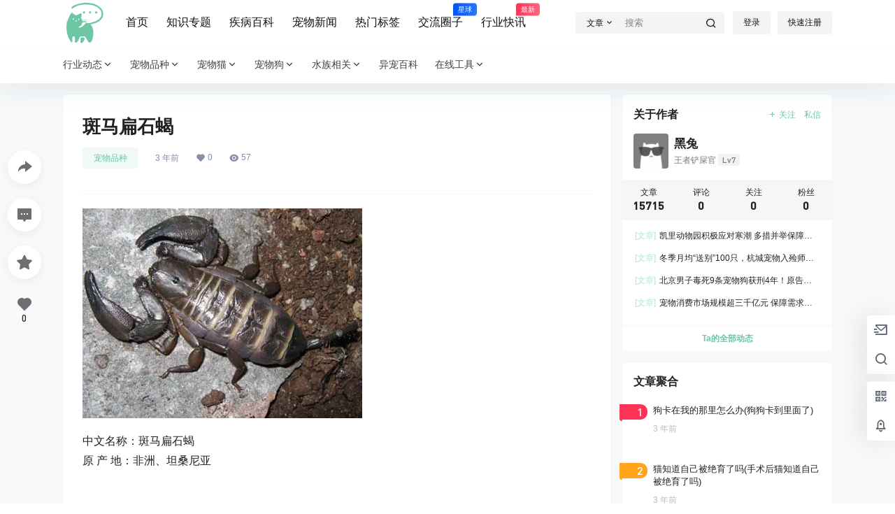

--- FILE ---
content_type: text/html; charset=UTF-8
request_url: https://yiyitu.net/4934.html
body_size: 48206
content:
<!doctype html>
<html lang="zh-Hans" class="yiyitu-org the-yiyitu-plugins avgrund-ready b2dark">
<head>
	<meta charset="UTF-8">
	<meta name="viewport" content="width=device-width, initial-scale=1.0, maximum-scale=1.0, user-scalable=no, viewport-fit=cover" />
	<meta http-equiv="Cache-Control" content="no-transform" />
	<meta http-equiv="Cache-Control" content="no-siteapp" />
	<meta name="renderer" content="webkit"/>
	<meta name="force-rendering" content="webkit"/>
	<meta http-equiv="X-UA-Compatible" content="IE=Edge,chrome=1"/>
	<link rel="profile" href="http://gmpg.org/xfn/11">
	<meta name="theme-color" content="#ffffff">
	<title>斑马扁石蝎 &#8211; 伊伊兔宠物百科网</title>
<meta name='robots' content='max-image-preview:large' />
<script>
                  /*seo合集头条推送*/
                (function(){
                var el = document.createElement("script");
                el.src = "https://sf1-scmcdn-tos.pstatp.com/goofy/ttzz/push.js?045aec7146851ffaa424377c63ad9007827c4c2a52be6e327da70dd3f58222b63871f0d6a9220c04b06cd03d5ba8e733fe66d20303562cd119c1d6f449af6378";
                el.id = "ttzz";
                var s = document.getElementsByTagName("script")[0];
                s.parentNode.insertBefore(el, s);
                })(window)
                </script><link rel='dns-prefetch' href='//res.wx.qq.com' />
<link rel='dns-prefetch' href='//at.alicdn.com' />
<script crossorigin="anonymous" integrity="sha512-STof4xm1wgkfm7heWqFJVn58Hm3EtS31XFaagaa8VMReCXAkQnJZ+jEy8PCC/iT18dFy95WcExNHFTqLyp72eQ==" src="https://lib.baomitu.com/jquery/3.6.3/jquery.min.js"></script>
    <meta property="og:locale" content="zh_CN" />
    <meta property="og:type" content="article" />
    <meta property="og:site_name" content="伊伊兔宠物百科网" />
    <meta property="og:title" content="斑马扁石蝎 &#8211; 伊伊兔宠物百科网" />
    <meta property="og:url" content="https://yiyitu.net/4934.html" />
        
    <meta name="keywords" content="虫宠" />
    <meta name="description" content="&#013; &#013; &#013; &#013; &#013; &#013; &#013; &#013; &#013; &#013; &#013; &#013; &#013; &#013; &#&hellip;" />
    <meta property="og:image" content="https://file.yiyitu.net/2022/12/20221219061515798.jpg?x-oss-process=image/resize,m_fill,h_480,w_720/sharpen,120" />
    <meta property="og:updated_time" content="2022-12-19T14:15:15+08:00" />
    <meta property="article:author" content="https://yiyitu.net/users/1" />
            <style id='wp-img-auto-sizes-contain-inline-css' type='text/css'>
img:is([sizes=auto i],[sizes^="auto," i]){contain-intrinsic-size:3000px 1500px}
/*# sourceURL=wp-img-auto-sizes-contain-inline-css */
</style>
<link rel='stylesheet' id='parent-style-main-css' href='https://yiyitu.net/wp-content/themes/b2/style.css?ver=4.2.0' type='text/css' media='all' />
<link rel='stylesheet' id='parent-style-css' href='https://yiyitu.net/wp-content/themes/b2/Assets/fontend/style.css?ver=4.2.0' type='text/css' media='all' />
<style id='parent-style-inline-css' type='text/css'>
[v-cloak]{
            display: none!important
        }.wrapper{
            width:1100px;
            max-width:100%;
            margin:0 auto;
        }
        :root{
            --b2lightcolor:rgba(108, 198, 163, 0.2);
            --b2radius:4px;
            --b2color:#6cc6a3;
            --b2light:rgba(108, 198, 163, 0.03);
        }
        .header .login-button button{
            background-color:rgba(108, 198, 163, 0.03);
        }
        .header .login-button button.empty{
            background:none
        }
        .news-item-date{
            border:1px solid #6cc6a3;
        }
        .author .news-item-date{
            border:0;
        }
        .news-item-date p span:last-child{
            background:#6cc6a3;
        }
        .widget-newsflashes-box ul::before{
            border-left: 1px dashed rgba(108, 198, 163, 0.2);
        }
        .widget-new-content::before{
            background:#6cc6a3;
        }
        .modal-content{
            background-image: url(https://yiyitu.net/wp-content/themes/b2/Assets/fontend/images/model-bg.png);
        }
        .d-weight button.picked.text,.d-replay button.picked i,.comment-type button.picked i{
            color:#6cc6a3;
        }
        .d-replay button.text:hover i{
            color:#6cc6a3;
        }
        .slider-info-box {
            border-radius:4px;
        }
        .button,button{
            background:#6cc6a3;
            border:1px solid #6cc6a3;
            border-radius:4px;
        }
        .b2-menu-4 ul ul li a img{
            border-radius:4px;
        }
        input,textarea{
            border-radius:4px;
        }
        .post-carts-list-row .flickity-button{
            border-radius:4px;
        }
        button.b2-loading:after{
            border-radius:4px;
        }
        .bar-middle .bar-normal,.bar-footer,.bar-top,.gdd-quick-link-buy-vip{
            border-top-left-radius:4px;
            border-bottom-left-radius: 4px
        }
        .entry-content a.button.empty,.entry-content a.button.text{
            color:#6cc6a3;
        }
        .coll-3-top img{
            border-top-left-radius:4px;
            border-top-right-radius:4px;
        }
        .coll-3-bottom li:first-child img{
            border-bottom-left-radius:4px;
        }
        .coll-3-bottom li:last-child img{
            border-bottom-right-radius:4px;
        }
        .slider-info::after{
            border-radius:4px;
        }
        .circle-info{
            border-radius:4px 4px 0 0;
        }
        .b2-bg{
            background-color:#6cc6a3;
        }
        .gdd-quick-link-buy-vip__hover-block,.gdd-quick-link-buy-vip__popover--btn,.gdd-quick-link-buy-vip,.gdd-quick-link-buy-vip__popover{
            background-color:#6cc6a3;
        }
        .b2-page-bg::before{
            background: linear-gradient(to bottom,rgba(0,0,0,0) 40%,#f7f9fa 100%);
        }
        .site{
            background-color:#f7f9fa;
        }
        .site{
            
            background-repeat: no-repeat;
            background-attachment: fixed;
            background-position: center top;
        }
        .header-banner{
            
        }
        .b2-radius{
            border-radius:4px;
        }
        .ads-box img{
            border-radius:4px;
        }
        .post-style-4-top,.post-style-2-top-header,.tax-header .wrapper.box{
            border-radius:4px 4px 0 0;
        }
        .entry-content blockquote,.content-excerpt{
            border-radius:4px;
        }
        .user-sidebar-info.active{
            border-radius:4px;
        }
        .dmsg-header a{
            color:#6cc6a3;
        }
        .user-edit-button{
            color:#6cc6a3
        }
        .b2-color{
            color:#6cc6a3!important
        }
        .b2-light,.newsflashes-nav-in ul li.current-menu-item a{
            background-color:rgba(108, 198, 163, 0.18)
        }
        .b2-light-dark{
            background-color:rgba(108, 198, 163, 0.52)
        }
        .b2-light-bg{
            background-color:rgba(108, 198, 163, 0.12)
        }
        .b2-menu-1 .sub-menu-0 li a{
            background-color:rgba(108, 198, 163, 0.08)
        }
        .b2-menu-1 .sub-menu-0 li:hover a{
            background-color:rgba(108, 198, 163, 0.6);
            color:#fff;
        }
        .topic-footer-left button.picked,.single .post-list-cat a,.saf-z button.picked,.news-vote-up .isset, .news-vote-down .isset,.w-d-list.gujia button,.w-d-download span button{
            background-color:rgba(108, 198, 163, 0.1);
            color:#6cc6a3!important
        }
        .po-topic-tools-right .button-sm{
            color:#6cc6a3
        }
        .author-links .picked a, .collections-menu .current{
            background-color:#6cc6a3;
            color:#fff
        }
        .b2-widget-hot-circle .b2-widget-title button.picked:before{
            border-color: transparent transparent #6cc6a3!important
        }
        .login-form-item input{
            border-radius:4px;
        }
        .topic-child-list ul{
            border-radius:4px;
        }
        .b2-loading path {
            fill: #6cc6a3
        }
        .header-search-tpye a.picked{
            border-color:#6cc6a3
        }
        button.empty,.button.empty,li.current-menu-item > a,.top-menu-hide:hover .more,.header .top-menu ul li.depth-0:hover > a .b2-jt-block-down,button.text{
            color:#6cc6a3
        }
        input,textarea{
            caret-color:#6cc6a3; 
        }
        .login-form-item input:focus{
            border-color:#6cc6a3
        }
        .login-form-item input:focus + span{
            color:#6cc6a3
        }
        .mobile-footer-center i{
            background:#6cc6a3
        }
        .login-box-content a{
            color:#6cc6a3
        }
        .verify-number.picked span{
            background:#6cc6a3
        }
        .verify-header::after{
            color:#6cc6a3
        }
        .top-user-box-drop li a i{
            color:#6cc6a3
        }
        #bigTriangleColor path{
            fill: #f7f9fa;
            stroke: #f7f9fa;
        }
        .post-list-cats a:hover{
            color:#6cc6a3;
        }
        trix-toolbar .trix-button.trix-active{
            color:#6cc6a3;
        }
        .picked.post-load-button:after{
            border-color:#6cc6a3 transparent transparent transparent;
        }
        .task-day-list li i{
            color:#6cc6a3
        }
        .task-day-list li .task-finish-icon i{
            background:#6cc6a3
        }
        .bar-item-desc{
            background:#6cc6a3;
        }
        .bar-user-info-row-title > a span:first-child::before{
            background:#6cc6a3;
        }
        .bar-item.active i{
            color:#6cc6a3
        }
        .bar-user-info .bar-mission-action{
            color:#6cc6a3
        }
        .gold-table.picked:after{
            border-color:#6cc6a3
        }
        .gold-table.picked{
            color:#6cc6a3
        }
        .user-sidebar-info p i{
            color:#6cc6a3
        }
        .user-sidebar-info.active p{
            color:#6cc6a3
        }
        .picked.post-load-button span{
            color:#6cc6a3;
            background-color:rgba(108, 198, 163, 0.18)!important
        }
        .post-carts-list-row .next svg,.post-carts-list-row .previous svg{
            color:#6cc6a3;
        }
        .picked.post-load-button:before{
            background-color:#6cc6a3
        }
        .aside-carts-price-left span{
            color:#6cc6a3
        }
        .top-user-avatar img,.header-user .top-user-box,.social-top .top-user-avatar img{
            border-radius:4px;
        }
        .link-in:hover{
            color:#6cc6a3
        }
        @media screen and (max-width:768px){
            .aside-bar .bar-item:hover i{
                color:#6cc6a3
            }
            .post-video-list li.picked .post-video-list-link{
                color:#6cc6a3;
                border-color:#6cc6a3
            }
            .post-style-2-top-header{
                border-bottom:8px solid #f7f9fa;
            }
            .po-form-box {
                border-radius:4px;
            }
            .circle-desc{
                border-radius:0 0 4px 4px;  
            }
        }
        .circle-admin-info>div:hover{
            border-color:#6cc6a3;
        }
        .circle-admin-info>div:hover span,.circle-admin-info>div:hover i{
            color:#6cc6a3;
            opacity: 1;
        }
        .bar-top{
            background:#6cc6a3
        }
        .bar-item.bar-qrcode:hover i{
            color:#6cc6a3
        }
        .b2-color-bg{
            background-color:#6cc6a3
        }
        .b2-color{
            color:#6cc6a3
        }
        .b2-hover a{
            color:#6cc6a3
        }
        .b2-hover a:hover{
            text-decoration: underline;
        }
        .filter-items a.current,.single-newsflashes .single-tags span,.single-infomation .single-tags span{
            color:#6cc6a3;
            background-color:rgba(108, 198, 163, 0.18)
        }
        .circle-vote{
            background:rgba(108, 198, 163, 0.04)
        }
        .user-sidebar-info.active{
            background:rgba(108, 198, 163, 0.04)
        }
        .user-w-qd-list-title{
            background-color:#6cc6a3
        }
        #video-list ul li > div:hover{
            background-color:rgba(108, 198, 163, 0.04)
        }
        .post-5 .post-info h2::before{
            background-color:#6cc6a3
        }
        .tox .tox-tbtn--enabled svg{
            fill:#6cc6a3!important
        }
        .entry-content a,.entry-content .content-show-roles > p a,.entry-content > ul li a,.content-show-roles > li a,.entry-content > ol li a{
            color:#6cc6a3;
        }
        .entry-content .file-down-box a:hover{
            color:#6cc6a3;
            border:1px solid #6cc6a3;
        }
        .entry-content h2::before{
            color:#6cc6a3;
        }
        .header-banner-left .menu li.current-menu-item a:after{
            background:#6cc6a3;
        }
        .user-w-announcement li a::before{
            background-color:#6cc6a3;
        }
        .topic-footer-right button{
            color:#6cc6a3
        }
        .content-user-money span{
            color:#6cc6a3;
            background:rgba(108, 198, 163, 0.08)
        }
        .vote-type button.picked{
            color:#6cc6a3;
        }
        .post-video-table ul li.picked{
            border-bottom:2px solid #6cc6a3;
        }
        .create-form-item button.picked{
            border-color:#6cc6a3;
        }
        .b2-widget-hot-circle .b2-widget-title button.picked{
            color:#6cc6a3;
        }
        .topic-type-menu button.picked{
            color:#fff;
            background:#6cc6a3;
        }
        .circle-topic-role{
            border:1px solid rgba(108, 198, 163, 0.4)
        }
        .circle-topic-role:before{
            border-color: transparent transparent #6cc6a3;
        }
        .topic-content-text p a{
            color:#6cc6a3;
        }
        .site-footer{
            background-image: url();
        }.mobile-footer-menu{display:none!important}
        .home_row_0.module-search{
            margin-top:-16px;
        }
        .home_row_0.home_row_bg_img{
            margin-top:-16px;
        }
        .shop-cats .shop-cats-item{
            margin-right:16px;
        }
        .mg-r{
            margin-right:16px;
        }
        .mg-b{
            margin-bottom:16px;
        }
        .mg-t{
            margin-top:16px;
        }
        .mg-l{
            margin-left:16px;
        }
        .b2-mg{
            margin:16px;
        }
        .b2-pd{
            padding:16px;
        }
        .b2_gap,.shop-normal-list,.shop-category,.user-search-list,.home-collection .collection-out{
            margin-right:-16px;
            margin-bottom:-16px;
            padding:0
        }
        .post-3-li-dubble .b2_gap{
            margin-right:-16px;
            margin-bottom:-16px;
        }
        .b2_gap>li .item-in,.shop-list-item,.shop-normal-item-in,.user-search-list li > div,.home-collection .home-collection-content,.post-3.post-3-li-dubble .b2_gap>li .item-in{
            margin-bottom:16px;
            margin-right:16px;
            overflow: hidden;
        }
        .b2-pd-r{
            padding-right:16px;
        }
        .widget-area section + section{
            margin-top:16px;
        }
        .b2-pd,.b2-padding{
            padding:16px;
        }
        .single-post-normal .single-article{
            margin-right:16px;
        }
        .site-footer .widget{
            padding:0 16px;
        }
        .author-page-right{
            margin-right:16px;
        }
        .single-article{
            margin-bottom:16px;
        }
        .home-collection .flickity-prev-next-button.next{
            right:-16px;
        }
        .post-style-5-top{
            margin-top:-16px
        }
        .home-collection-title{
            padding:12px 16px
        }
        .home_row_bg,.home_row_bg_img{
            padding:32px 0
        }
        .shop-coupon-box{
            margin-right:-16px
        }
        .shop-box-row .shop-coupon-item .stamp{
            margin-right:16px;
            margin-bottom:16px;
        }
        .mg-t-{
            margin-top:-16px;
        }
        .collection-box{
            margin:-8px
        }
        .collection-item{
            padding:8px
        }
        .site-footer-widget-in{
            margin:0 -16px;
        }
        .module-sliders.home_row_bg{
            margin-top:-16px;
        }
        .home_row_0.homw-row-full.module-sliders{
            margin-top:-16px;
        }
        .widget-area.widget-area-left{
            padding-right:16px;
        }
        .widget-area{
                width:300px;
                min-width:300px;
                margin-left:16px;
                max-width:100%;
            }
            .widget-area-left.widget-area{
                width:220px;
                max-width:220px;
                min-width:220px;
            }
            .post-type-archive-circle #secondary.widget-area,.tax-circle_tags #secondary.widget-area,.page-template-page-circle #secondary.widget-area{
                width:280px;
                max-width:280px;
                min-width:280px;
            }
            .single .content-area,.page .content-area,.links-register .content-area{
                max-width: calc(100% - 316px);
                margin: 0 auto;
                flex:1
            }
            .page-template-pageTemplatespage-index-php .content-area{
                max-width:100%
            }
            
                .tax-collection .content-area,
                .tax-newsflashes_tags .content-area,
                .post-type-archive-newsflashes .content-area,.page-template-page-newsflashes .content-area
                .all-circles.content-area,
                .announcement-page.content-area,
                .single-announcement .content-area,
                .post-style-2.single .content-area,
                .create-circle.content-area,
                .mission-page.wrapper,
                ,#carts .vip-page{
                    max-width:840px;
                    width:100%;
                }
            
            .footer{
                color:#121212;
            }
            .footer-links{
                color:#121212;
            }
            .footer-bottom{
                color:#121212;
            }
        
/*# sourceURL=parent-style-inline-css */
</style>
<style id='wp-block-library-inline-css' type='text/css'>
:root{--wp-block-synced-color:#7a00df;--wp-block-synced-color--rgb:122,0,223;--wp-bound-block-color:var(--wp-block-synced-color);--wp-editor-canvas-background:#ddd;--wp-admin-theme-color:#007cba;--wp-admin-theme-color--rgb:0,124,186;--wp-admin-theme-color-darker-10:#006ba1;--wp-admin-theme-color-darker-10--rgb:0,107,160.5;--wp-admin-theme-color-darker-20:#005a87;--wp-admin-theme-color-darker-20--rgb:0,90,135;--wp-admin-border-width-focus:2px}@media (min-resolution:192dpi){:root{--wp-admin-border-width-focus:1.5px}}.wp-element-button{cursor:pointer}:root .has-very-light-gray-background-color{background-color:#eee}:root .has-very-dark-gray-background-color{background-color:#313131}:root .has-very-light-gray-color{color:#eee}:root .has-very-dark-gray-color{color:#313131}:root .has-vivid-green-cyan-to-vivid-cyan-blue-gradient-background{background:linear-gradient(135deg,#00d084,#0693e3)}:root .has-purple-crush-gradient-background{background:linear-gradient(135deg,#34e2e4,#4721fb 50%,#ab1dfe)}:root .has-hazy-dawn-gradient-background{background:linear-gradient(135deg,#faaca8,#dad0ec)}:root .has-subdued-olive-gradient-background{background:linear-gradient(135deg,#fafae1,#67a671)}:root .has-atomic-cream-gradient-background{background:linear-gradient(135deg,#fdd79a,#004a59)}:root .has-nightshade-gradient-background{background:linear-gradient(135deg,#330968,#31cdcf)}:root .has-midnight-gradient-background{background:linear-gradient(135deg,#020381,#2874fc)}:root{--wp--preset--font-size--normal:16px;--wp--preset--font-size--huge:42px}.has-regular-font-size{font-size:1em}.has-larger-font-size{font-size:2.625em}.has-normal-font-size{font-size:var(--wp--preset--font-size--normal)}.has-huge-font-size{font-size:var(--wp--preset--font-size--huge)}.has-text-align-center{text-align:center}.has-text-align-left{text-align:left}.has-text-align-right{text-align:right}.has-fit-text{white-space:nowrap!important}#end-resizable-editor-section{display:none}.aligncenter{clear:both}.items-justified-left{justify-content:flex-start}.items-justified-center{justify-content:center}.items-justified-right{justify-content:flex-end}.items-justified-space-between{justify-content:space-between}.screen-reader-text{border:0;clip-path:inset(50%);height:1px;margin:-1px;overflow:hidden;padding:0;position:absolute;width:1px;word-wrap:normal!important}.screen-reader-text:focus{background-color:#ddd;clip-path:none;color:#444;display:block;font-size:1em;height:auto;left:5px;line-height:normal;padding:15px 23px 14px;text-decoration:none;top:5px;width:auto;z-index:100000}html :where(.has-border-color){border-style:solid}html :where([style*=border-top-color]){border-top-style:solid}html :where([style*=border-right-color]){border-right-style:solid}html :where([style*=border-bottom-color]){border-bottom-style:solid}html :where([style*=border-left-color]){border-left-style:solid}html :where([style*=border-width]){border-style:solid}html :where([style*=border-top-width]){border-top-style:solid}html :where([style*=border-right-width]){border-right-style:solid}html :where([style*=border-bottom-width]){border-bottom-style:solid}html :where([style*=border-left-width]){border-left-style:solid}html :where(img[class*=wp-image-]){height:auto;max-width:100%}:where(figure){margin:0 0 1em}html :where(.is-position-sticky){--wp-admin--admin-bar--position-offset:var(--wp-admin--admin-bar--height,0px)}@media screen and (max-width:600px){html :where(.is-position-sticky){--wp-admin--admin-bar--position-offset:0px}}

/*# sourceURL=wp-block-library-inline-css */
</style><style id='wp-block-image-inline-css' type='text/css'>
.wp-block-image>a,.wp-block-image>figure>a{display:inline-block}.wp-block-image img{box-sizing:border-box;height:auto;max-width:100%;vertical-align:bottom}@media not (prefers-reduced-motion){.wp-block-image img.hide{visibility:hidden}.wp-block-image img.show{animation:show-content-image .4s}}.wp-block-image[style*=border-radius] img,.wp-block-image[style*=border-radius]>a{border-radius:inherit}.wp-block-image.has-custom-border img{box-sizing:border-box}.wp-block-image.aligncenter{text-align:center}.wp-block-image.alignfull>a,.wp-block-image.alignwide>a{width:100%}.wp-block-image.alignfull img,.wp-block-image.alignwide img{height:auto;width:100%}.wp-block-image .aligncenter,.wp-block-image .alignleft,.wp-block-image .alignright,.wp-block-image.aligncenter,.wp-block-image.alignleft,.wp-block-image.alignright{display:table}.wp-block-image .aligncenter>figcaption,.wp-block-image .alignleft>figcaption,.wp-block-image .alignright>figcaption,.wp-block-image.aligncenter>figcaption,.wp-block-image.alignleft>figcaption,.wp-block-image.alignright>figcaption{caption-side:bottom;display:table-caption}.wp-block-image .alignleft{float:left;margin:.5em 1em .5em 0}.wp-block-image .alignright{float:right;margin:.5em 0 .5em 1em}.wp-block-image .aligncenter{margin-left:auto;margin-right:auto}.wp-block-image :where(figcaption){margin-bottom:1em;margin-top:.5em}.wp-block-image.is-style-circle-mask img{border-radius:9999px}@supports ((-webkit-mask-image:none) or (mask-image:none)) or (-webkit-mask-image:none){.wp-block-image.is-style-circle-mask img{border-radius:0;-webkit-mask-image:url('data:image/svg+xml;utf8,<svg viewBox="0 0 100 100" xmlns="http://www.w3.org/2000/svg"><circle cx="50" cy="50" r="50"/></svg>');mask-image:url('data:image/svg+xml;utf8,<svg viewBox="0 0 100 100" xmlns="http://www.w3.org/2000/svg"><circle cx="50" cy="50" r="50"/></svg>');mask-mode:alpha;-webkit-mask-position:center;mask-position:center;-webkit-mask-repeat:no-repeat;mask-repeat:no-repeat;-webkit-mask-size:contain;mask-size:contain}}:root :where(.wp-block-image.is-style-rounded img,.wp-block-image .is-style-rounded img){border-radius:9999px}.wp-block-image figure{margin:0}.wp-lightbox-container{display:flex;flex-direction:column;position:relative}.wp-lightbox-container img{cursor:zoom-in}.wp-lightbox-container img:hover+button{opacity:1}.wp-lightbox-container button{align-items:center;backdrop-filter:blur(16px) saturate(180%);background-color:#5a5a5a40;border:none;border-radius:4px;cursor:zoom-in;display:flex;height:20px;justify-content:center;opacity:0;padding:0;position:absolute;right:16px;text-align:center;top:16px;width:20px;z-index:100}@media not (prefers-reduced-motion){.wp-lightbox-container button{transition:opacity .2s ease}}.wp-lightbox-container button:focus-visible{outline:3px auto #5a5a5a40;outline:3px auto -webkit-focus-ring-color;outline-offset:3px}.wp-lightbox-container button:hover{cursor:pointer;opacity:1}.wp-lightbox-container button:focus{opacity:1}.wp-lightbox-container button:focus,.wp-lightbox-container button:hover,.wp-lightbox-container button:not(:hover):not(:active):not(.has-background){background-color:#5a5a5a40;border:none}.wp-lightbox-overlay{box-sizing:border-box;cursor:zoom-out;height:100vh;left:0;overflow:hidden;position:fixed;top:0;visibility:hidden;width:100%;z-index:100000}.wp-lightbox-overlay .close-button{align-items:center;cursor:pointer;display:flex;justify-content:center;min-height:40px;min-width:40px;padding:0;position:absolute;right:calc(env(safe-area-inset-right) + 16px);top:calc(env(safe-area-inset-top) + 16px);z-index:5000000}.wp-lightbox-overlay .close-button:focus,.wp-lightbox-overlay .close-button:hover,.wp-lightbox-overlay .close-button:not(:hover):not(:active):not(.has-background){background:none;border:none}.wp-lightbox-overlay .lightbox-image-container{height:var(--wp--lightbox-container-height);left:50%;overflow:hidden;position:absolute;top:50%;transform:translate(-50%,-50%);transform-origin:top left;width:var(--wp--lightbox-container-width);z-index:9999999999}.wp-lightbox-overlay .wp-block-image{align-items:center;box-sizing:border-box;display:flex;height:100%;justify-content:center;margin:0;position:relative;transform-origin:0 0;width:100%;z-index:3000000}.wp-lightbox-overlay .wp-block-image img{height:var(--wp--lightbox-image-height);min-height:var(--wp--lightbox-image-height);min-width:var(--wp--lightbox-image-width);width:var(--wp--lightbox-image-width)}.wp-lightbox-overlay .wp-block-image figcaption{display:none}.wp-lightbox-overlay button{background:none;border:none}.wp-lightbox-overlay .scrim{background-color:#fff;height:100%;opacity:.9;position:absolute;width:100%;z-index:2000000}.wp-lightbox-overlay.active{visibility:visible}@media not (prefers-reduced-motion){.wp-lightbox-overlay.active{animation:turn-on-visibility .25s both}.wp-lightbox-overlay.active img{animation:turn-on-visibility .35s both}.wp-lightbox-overlay.show-closing-animation:not(.active){animation:turn-off-visibility .35s both}.wp-lightbox-overlay.show-closing-animation:not(.active) img{animation:turn-off-visibility .25s both}.wp-lightbox-overlay.zoom.active{animation:none;opacity:1;visibility:visible}.wp-lightbox-overlay.zoom.active .lightbox-image-container{animation:lightbox-zoom-in .4s}.wp-lightbox-overlay.zoom.active .lightbox-image-container img{animation:none}.wp-lightbox-overlay.zoom.active .scrim{animation:turn-on-visibility .4s forwards}.wp-lightbox-overlay.zoom.show-closing-animation:not(.active){animation:none}.wp-lightbox-overlay.zoom.show-closing-animation:not(.active) .lightbox-image-container{animation:lightbox-zoom-out .4s}.wp-lightbox-overlay.zoom.show-closing-animation:not(.active) .lightbox-image-container img{animation:none}.wp-lightbox-overlay.zoom.show-closing-animation:not(.active) .scrim{animation:turn-off-visibility .4s forwards}}@keyframes show-content-image{0%{visibility:hidden}99%{visibility:hidden}to{visibility:visible}}@keyframes turn-on-visibility{0%{opacity:0}to{opacity:1}}@keyframes turn-off-visibility{0%{opacity:1;visibility:visible}99%{opacity:0;visibility:visible}to{opacity:0;visibility:hidden}}@keyframes lightbox-zoom-in{0%{transform:translate(calc((-100vw + var(--wp--lightbox-scrollbar-width))/2 + var(--wp--lightbox-initial-left-position)),calc(-50vh + var(--wp--lightbox-initial-top-position))) scale(var(--wp--lightbox-scale))}to{transform:translate(-50%,-50%) scale(1)}}@keyframes lightbox-zoom-out{0%{transform:translate(-50%,-50%) scale(1);visibility:visible}99%{visibility:visible}to{transform:translate(calc((-100vw + var(--wp--lightbox-scrollbar-width))/2 + var(--wp--lightbox-initial-left-position)),calc(-50vh + var(--wp--lightbox-initial-top-position))) scale(var(--wp--lightbox-scale));visibility:hidden}}
/*# sourceURL=https://yiyitu.net/wp-includes/blocks/image/style.min.css */
</style>
<style id='global-styles-inline-css' type='text/css'>
:root{--wp--preset--aspect-ratio--square: 1;--wp--preset--aspect-ratio--4-3: 4/3;--wp--preset--aspect-ratio--3-4: 3/4;--wp--preset--aspect-ratio--3-2: 3/2;--wp--preset--aspect-ratio--2-3: 2/3;--wp--preset--aspect-ratio--16-9: 16/9;--wp--preset--aspect-ratio--9-16: 9/16;--wp--preset--color--black: #000000;--wp--preset--color--cyan-bluish-gray: #abb8c3;--wp--preset--color--white: #ffffff;--wp--preset--color--pale-pink: #f78da7;--wp--preset--color--vivid-red: #cf2e2e;--wp--preset--color--luminous-vivid-orange: #ff6900;--wp--preset--color--luminous-vivid-amber: #fcb900;--wp--preset--color--light-green-cyan: #7bdcb5;--wp--preset--color--vivid-green-cyan: #00d084;--wp--preset--color--pale-cyan-blue: #8ed1fc;--wp--preset--color--vivid-cyan-blue: #0693e3;--wp--preset--color--vivid-purple: #9b51e0;--wp--preset--gradient--vivid-cyan-blue-to-vivid-purple: linear-gradient(135deg,rgb(6,147,227) 0%,rgb(155,81,224) 100%);--wp--preset--gradient--light-green-cyan-to-vivid-green-cyan: linear-gradient(135deg,rgb(122,220,180) 0%,rgb(0,208,130) 100%);--wp--preset--gradient--luminous-vivid-amber-to-luminous-vivid-orange: linear-gradient(135deg,rgb(252,185,0) 0%,rgb(255,105,0) 100%);--wp--preset--gradient--luminous-vivid-orange-to-vivid-red: linear-gradient(135deg,rgb(255,105,0) 0%,rgb(207,46,46) 100%);--wp--preset--gradient--very-light-gray-to-cyan-bluish-gray: linear-gradient(135deg,rgb(238,238,238) 0%,rgb(169,184,195) 100%);--wp--preset--gradient--cool-to-warm-spectrum: linear-gradient(135deg,rgb(74,234,220) 0%,rgb(151,120,209) 20%,rgb(207,42,186) 40%,rgb(238,44,130) 60%,rgb(251,105,98) 80%,rgb(254,248,76) 100%);--wp--preset--gradient--blush-light-purple: linear-gradient(135deg,rgb(255,206,236) 0%,rgb(152,150,240) 100%);--wp--preset--gradient--blush-bordeaux: linear-gradient(135deg,rgb(254,205,165) 0%,rgb(254,45,45) 50%,rgb(107,0,62) 100%);--wp--preset--gradient--luminous-dusk: linear-gradient(135deg,rgb(255,203,112) 0%,rgb(199,81,192) 50%,rgb(65,88,208) 100%);--wp--preset--gradient--pale-ocean: linear-gradient(135deg,rgb(255,245,203) 0%,rgb(182,227,212) 50%,rgb(51,167,181) 100%);--wp--preset--gradient--electric-grass: linear-gradient(135deg,rgb(202,248,128) 0%,rgb(113,206,126) 100%);--wp--preset--gradient--midnight: linear-gradient(135deg,rgb(2,3,129) 0%,rgb(40,116,252) 100%);--wp--preset--font-size--small: 13px;--wp--preset--font-size--medium: 20px;--wp--preset--font-size--large: 36px;--wp--preset--font-size--x-large: 42px;--wp--preset--spacing--20: 0.44rem;--wp--preset--spacing--30: 0.67rem;--wp--preset--spacing--40: 1rem;--wp--preset--spacing--50: 1.5rem;--wp--preset--spacing--60: 2.25rem;--wp--preset--spacing--70: 3.38rem;--wp--preset--spacing--80: 5.06rem;--wp--preset--shadow--natural: 6px 6px 9px rgba(0, 0, 0, 0.2);--wp--preset--shadow--deep: 12px 12px 50px rgba(0, 0, 0, 0.4);--wp--preset--shadow--sharp: 6px 6px 0px rgba(0, 0, 0, 0.2);--wp--preset--shadow--outlined: 6px 6px 0px -3px rgb(255, 255, 255), 6px 6px rgb(0, 0, 0);--wp--preset--shadow--crisp: 6px 6px 0px rgb(0, 0, 0);}:where(.is-layout-flex){gap: 0.5em;}:where(.is-layout-grid){gap: 0.5em;}body .is-layout-flex{display: flex;}.is-layout-flex{flex-wrap: wrap;align-items: center;}.is-layout-flex > :is(*, div){margin: 0;}body .is-layout-grid{display: grid;}.is-layout-grid > :is(*, div){margin: 0;}:where(.wp-block-columns.is-layout-flex){gap: 2em;}:where(.wp-block-columns.is-layout-grid){gap: 2em;}:where(.wp-block-post-template.is-layout-flex){gap: 1.25em;}:where(.wp-block-post-template.is-layout-grid){gap: 1.25em;}.has-black-color{color: var(--wp--preset--color--black) !important;}.has-cyan-bluish-gray-color{color: var(--wp--preset--color--cyan-bluish-gray) !important;}.has-white-color{color: var(--wp--preset--color--white) !important;}.has-pale-pink-color{color: var(--wp--preset--color--pale-pink) !important;}.has-vivid-red-color{color: var(--wp--preset--color--vivid-red) !important;}.has-luminous-vivid-orange-color{color: var(--wp--preset--color--luminous-vivid-orange) !important;}.has-luminous-vivid-amber-color{color: var(--wp--preset--color--luminous-vivid-amber) !important;}.has-light-green-cyan-color{color: var(--wp--preset--color--light-green-cyan) !important;}.has-vivid-green-cyan-color{color: var(--wp--preset--color--vivid-green-cyan) !important;}.has-pale-cyan-blue-color{color: var(--wp--preset--color--pale-cyan-blue) !important;}.has-vivid-cyan-blue-color{color: var(--wp--preset--color--vivid-cyan-blue) !important;}.has-vivid-purple-color{color: var(--wp--preset--color--vivid-purple) !important;}.has-black-background-color{background-color: var(--wp--preset--color--black) !important;}.has-cyan-bluish-gray-background-color{background-color: var(--wp--preset--color--cyan-bluish-gray) !important;}.has-white-background-color{background-color: var(--wp--preset--color--white) !important;}.has-pale-pink-background-color{background-color: var(--wp--preset--color--pale-pink) !important;}.has-vivid-red-background-color{background-color: var(--wp--preset--color--vivid-red) !important;}.has-luminous-vivid-orange-background-color{background-color: var(--wp--preset--color--luminous-vivid-orange) !important;}.has-luminous-vivid-amber-background-color{background-color: var(--wp--preset--color--luminous-vivid-amber) !important;}.has-light-green-cyan-background-color{background-color: var(--wp--preset--color--light-green-cyan) !important;}.has-vivid-green-cyan-background-color{background-color: var(--wp--preset--color--vivid-green-cyan) !important;}.has-pale-cyan-blue-background-color{background-color: var(--wp--preset--color--pale-cyan-blue) !important;}.has-vivid-cyan-blue-background-color{background-color: var(--wp--preset--color--vivid-cyan-blue) !important;}.has-vivid-purple-background-color{background-color: var(--wp--preset--color--vivid-purple) !important;}.has-black-border-color{border-color: var(--wp--preset--color--black) !important;}.has-cyan-bluish-gray-border-color{border-color: var(--wp--preset--color--cyan-bluish-gray) !important;}.has-white-border-color{border-color: var(--wp--preset--color--white) !important;}.has-pale-pink-border-color{border-color: var(--wp--preset--color--pale-pink) !important;}.has-vivid-red-border-color{border-color: var(--wp--preset--color--vivid-red) !important;}.has-luminous-vivid-orange-border-color{border-color: var(--wp--preset--color--luminous-vivid-orange) !important;}.has-luminous-vivid-amber-border-color{border-color: var(--wp--preset--color--luminous-vivid-amber) !important;}.has-light-green-cyan-border-color{border-color: var(--wp--preset--color--light-green-cyan) !important;}.has-vivid-green-cyan-border-color{border-color: var(--wp--preset--color--vivid-green-cyan) !important;}.has-pale-cyan-blue-border-color{border-color: var(--wp--preset--color--pale-cyan-blue) !important;}.has-vivid-cyan-blue-border-color{border-color: var(--wp--preset--color--vivid-cyan-blue) !important;}.has-vivid-purple-border-color{border-color: var(--wp--preset--color--vivid-purple) !important;}.has-vivid-cyan-blue-to-vivid-purple-gradient-background{background: var(--wp--preset--gradient--vivid-cyan-blue-to-vivid-purple) !important;}.has-light-green-cyan-to-vivid-green-cyan-gradient-background{background: var(--wp--preset--gradient--light-green-cyan-to-vivid-green-cyan) !important;}.has-luminous-vivid-amber-to-luminous-vivid-orange-gradient-background{background: var(--wp--preset--gradient--luminous-vivid-amber-to-luminous-vivid-orange) !important;}.has-luminous-vivid-orange-to-vivid-red-gradient-background{background: var(--wp--preset--gradient--luminous-vivid-orange-to-vivid-red) !important;}.has-very-light-gray-to-cyan-bluish-gray-gradient-background{background: var(--wp--preset--gradient--very-light-gray-to-cyan-bluish-gray) !important;}.has-cool-to-warm-spectrum-gradient-background{background: var(--wp--preset--gradient--cool-to-warm-spectrum) !important;}.has-blush-light-purple-gradient-background{background: var(--wp--preset--gradient--blush-light-purple) !important;}.has-blush-bordeaux-gradient-background{background: var(--wp--preset--gradient--blush-bordeaux) !important;}.has-luminous-dusk-gradient-background{background: var(--wp--preset--gradient--luminous-dusk) !important;}.has-pale-ocean-gradient-background{background: var(--wp--preset--gradient--pale-ocean) !important;}.has-electric-grass-gradient-background{background: var(--wp--preset--gradient--electric-grass) !important;}.has-midnight-gradient-background{background: var(--wp--preset--gradient--midnight) !important;}.has-small-font-size{font-size: var(--wp--preset--font-size--small) !important;}.has-medium-font-size{font-size: var(--wp--preset--font-size--medium) !important;}.has-large-font-size{font-size: var(--wp--preset--font-size--large) !important;}.has-x-large-font-size{font-size: var(--wp--preset--font-size--x-large) !important;}
/*# sourceURL=global-styles-inline-css */
</style>

<style id='classic-theme-styles-inline-css' type='text/css'>
/*! This file is auto-generated */
.wp-block-button__link{color:#fff;background-color:#32373c;border-radius:9999px;box-shadow:none;text-decoration:none;padding:calc(.667em + 2px) calc(1.333em + 2px);font-size:1.125em}.wp-block-file__button{background:#32373c;color:#fff;text-decoration:none}
/*# sourceURL=/wp-includes/css/classic-themes.min.css */
</style>
<link rel='stylesheet' id='smartideo_css-css' href='https://yiyitu.net/wp-content/plugins/smartideo/static/smartideo.css?ver=2.8.0' type='text/css' media='screen' />
<link rel='stylesheet' id='b2-dark-css' href='https://yiyitu.net/wp-content/themes/b2/Assets/fontend/dark.css?ver=4.2.0' type='text/css' media='all' />
<link rel='stylesheet' id='b2-sliders-css' href='https://yiyitu.net/wp-content/themes/b2/Assets/fontend/library/flickity.css?ver=4.2.0' type='text/css' media='all' />
<link rel='stylesheet' id='b2-fonts-css' href='//at.alicdn.com/t/c/font_2579934_wklkcf56cs.css?ver=4.2.0' type='text/css' media='all' />
<link rel='stylesheet' id='b2_block_css-css' href='https://yiyitu.net/wp-content/themes/b2/Assets/admin/gd_block.css?ver=4.2.0' type='text/css' media='all' />
<link rel='stylesheet' id='b2-mobile-css' href='https://yiyitu.net/wp-content/themes/b2/Assets/fontend/mobile.css?ver=4.2.0' type='text/css' media='all' />
<link rel='stylesheet' id='child-style-css' href='https://yiyitu.net/wp-content/themes/b2child/style.css?ver=4.2.0' type='text/css' media='all' />
<link rel="https://api.w.org/" href="https://yiyitu.net/wp-json/" /><link rel="alternate" title="JSON" type="application/json" href="https://yiyitu.net/wp-json/wp/v2/posts/4934" />		<link rel="manifest" href="https://yiyitu.net/wp-json/wp/v2/web-app-manifest">
					<meta name="theme-color" content="#fff">
								<meta name="apple-mobile-web-app-capable" content="yes">
				<meta name="mobile-web-app-capable" content="yes">

				<link rel="apple-touch-startup-image" href="https://file.yiyitu.net/2022/09/20220915025645764-192x192.png">

				<meta name="apple-mobile-web-app-title" content="伊伊兔">
		<meta name="application-name" content="伊伊兔">
		<script>!function(p){"use strict";!function(t){var s=window,e=document,i=p,c="".concat("https:"===e.location.protocol?"https://":"http://","sdk.51.la/js-sdk-pro.min.js"),n=e.createElement("script"),r=e.getElementsByTagName("script")[0];n.type="text/javascript",n.setAttribute("charset","UTF-8"),n.async=!0,n.src=c,n.id="LA_COLLECT",i.d=n;var o=function(){s.LA.ids.push(i)};s.LA?s.LA.ids&&o():(s.LA=p,s.LA.ids=[],o()),r.parentNode.insertBefore(n,r)}()}({id:"K1PEvSllIVNfw62q",ck:"K1PEvSllIVNfw62q",hashMode: true});</script>        <script>
            function b2loadScript(url, id,callback){
                var script = document.createElement ("script");
                script.type = "text/javascript";
                script.id = id;
                if (script.readyState){
                    script.onreadystatechange = function(){
                        if (script.readyState == "loaded" || script.readyState == "complete"){
                            script.onreadystatechange = null;
                            callback();
                        }
                    };
                } else {
                    script.onload = function(){
                        callback();
                    }
                }
                script.src = url;
                document.getElementsByTagName("head")[0].appendChild(script);
            }
            function b2loadStyle(url, id,callback){
                var script = document.createElement ("link");
                script.type = "text/css";
                script.rel = "stylesheet";
                script.id = id;
                if (script.readyState){
                    script.onreadystatechange = function(){
                        if (script.readyState == "loaded" || script.readyState == "complete"){
                            script.onreadystatechange = null;
                            callback();
                        }
                    };
                } else {
                    script.onload = function(){
                        callback();
                    }
                }
                script.href = url;
                document.getElementsByTagName("head")[0].appendChild(script);
            }
            function b2getCookie(name){
                var nameEQ = name + "=";
                var ca = document.cookie.split(';');
                for(var i=0;i < ca.length;i++) {
                    var c = ca[i];
                    while (c.charAt(0)==' ') c = c.substring(1,c.length);
                    if (c.indexOf(nameEQ) == 0) return c.substring(nameEQ.length,c.length);
                }
                return null;
            }

            function b2setCookie(name,value,days){
                days = days ? days : 100;
                var expires = "";
                if (days) {
                    var date = new Date();
                    date.setTime(date.getTime() + (days*24*60*60*1000));
                    expires = "; expires=" + date.toUTCString();
                }
                document.cookie = name + "=" + (value || "")  + expires + "; path=/";
            }

            function b2delCookie(name){
                document.cookie = name +'=; Path=/; Expires=Thu, 01 Jan 1970 00:00:01 GMT;';
            }
        </script>
        <link rel="icon" href="https://file.yiyitu.net/2022/09/20220915025645764-32x32.png" sizes="32x32" />
<link rel="icon" href="https://file.yiyitu.net/2022/09/20220915025645764-192x192.png" sizes="192x192" />
<link rel="apple-touch-icon" href="https://file.yiyitu.net/2022/09/20220915025645764-180x180.png" />
<meta name="msapplication-TileImage" content="https://file.yiyitu.net/2022/09/20220915025645764-270x270.png" />
</head>

<body class="yiyitu-org the-yiyitu-plugins wp-singular post-template-default single single-post postid-4934 single-format-standard wp-theme-b2 wp-child-theme-b2child social-top ">
	
	<div id="page" class="yiyitu-org the-yiyitu-plugins site">
		
		
        <style>
                .header-banner{
                    background-color:#ffffff
                }
                .header-banner .ym-menu a,.header-banner,.social-top .site-title,.top-search-button button,.top-search input,.login-button .b2-account-circle-line
                {
                    color:#121212;
                    fill: #121212;
                }
                .social-top .login-button .b2-user{
                    color:#121212;
                    fill: #121212;
                }
                .top-search-select{
                    border-right-color:rgba(#121212,.5);
                    
                }
                .top-search input::placeholder {
                    color: #121212;
                }
                .header{
                    background-color:#ffffff;
                    color:#121212
                }
                .header .button,.header .login-button button{
                    border-color:#121212;
                    color:#121212;
                }
                .header .header-logo{
                    color:#121212
                }
                @media screen and (max-width: 768px){
                    .logo-center .header-banner-left,.logo-left .header-banner-left,.menu-center .header-banner-left,.logo-top .header-banner-left{
                        background:none
                    }
                    .header-banner-left{
                        background:#ffffff;
                    }
                    .header .mobile-box{
                        color: initial;
                    }
                    .logo-center .login-button .b2-account-circle-line,
                    .logo-left .login-button .b2-account-circle-line,
                    .menu-center .login-button .b2-account-circle-line,
                    .logo-top .login-button .b2-account-circle-line{
                        color:#121212
                    }
                    .logo-center .menu-icon .line-1,.logo-center .menu-icon .line-2,.logo-center .menu-icon .line-3,
                    .social-top .menu-icon .line-1,.social-top .menu-icon .line-2,.social-top .menu-icon .line-3,
                    .logo-left .menu-icon .line-1,.logo-left .menu-icon .line-2,.logo-left .menu-icon .line-3,
                    .menu-center .menu-icon .line-1,.menu-center .menu-icon .line-2,.menu-center .menu-icon .line-3,
                    .logo-top .menu-icon .line-1,.logo-top .menu-icon .line-2,.logo-top .menu-icon .line-3
                    {
                        background:#121212
                    }
                    .social-top .header-banner .ym-menu a{
                        color:#121212
                    }
                }
                
            </style>
        
            <div class="yiyitu-org the-yiyitu-plugins site-header mg-b social-top "><div class="yiyitu-org the-yiyitu-plugins site-header-in"><div class="yiyitu-org the-yiyitu-plugins header-banner top-style">
                <div class="yiyitu-org the-yiyitu-plugins header-banner-content wrapper">
                    <div class="yiyitu-org the-yiyitu-plugins header-banner-left">
                        <div class="yiyitu-org the-yiyitu-plugins header-logo"><div class="yiyitu-org the-yiyitu-plugins logo"><a rel="home" href="https://yiyitu.net"><img itemprop="logo" src="https://file.yiyitu.net/2022/09/20220907103053831.png"></a></div></div>
                        <div id="ym-menu" class="yiyitu-org the-yiyitu-plugins ym-menu"><ul id="menu-%e9%a1%b6%e9%83%a8%e9%a1%b5%e7%9c%89%e8%8f%9c%e5%8d%95%ef%bc%88%e4%b8%8d%e6%94%af%e6%8c%81%e4%ba%8c%e7%ba%a7%e8%8f%9c%e5%8d%95%ef%bc%89" class="yiyitu-org the-yiyitu-plugins menu"><li id="menu-item-12141" class="yiyitu-org the-yiyitu-plugins menu-item menu-item-type-custom menu-item-object-custom menu-item-home menu-item-12141"><a href="https://yiyitu.net/">首页</a></li>
<li id="menu-item-139" class="yiyitu-org the-yiyitu-plugins menu-item menu-item-type-custom menu-item-object-custom menu-item-139"><a href="/collection">知识专题</a></li>
<li id="menu-item-140" class="yiyitu-org the-yiyitu-plugins menu-item menu-item-type-custom menu-item-object-custom menu-item-140"><a href="/document">疾病百科</a></li>
<li id="menu-item-16443" class="yiyitu-org the-yiyitu-plugins menu-item menu-item-type-taxonomy menu-item-object-category menu-item-16443"><a href="https://yiyitu.net/pet_anecdotes">宠物新闻</a></li>
<li id="menu-item-32445" class="yiyitu-org the-yiyitu-plugins menu-item menu-item-type-custom menu-item-object-custom menu-item-32445"><a href="/tags">热门标签</a></li>
<li id="menu-item-138" class="yiyitu-org the-yiyitu-plugins menu-item menu-item-type-custom menu-item-object-custom menu-item-138"><a href="/circle">交流圈子<small class="yiyitu-org the-yiyitu-plugins b2small info-tips">星球</small></a></li>
<li id="menu-item-130" class="yiyitu-org the-yiyitu-plugins menu-item menu-item-type-custom menu-item-object-custom menu-item-130"><a href="/newsflashes">行业快讯<small class="yiyitu-org the-yiyitu-plugins b2small shop-tips">最新</small></a></li>
</ul></div>
                    </div>
                    <div class="yiyitu-org the-yiyitu-plugins header-banner-right">
                        <div class="yiyitu-org the-yiyitu-plugins top-search mobile-hidden" ref="topsearch" data-search='{"post":"\u6587\u7ae0","user":"\u7528\u6237","document":"\u6587\u6863","newsflashes":"\u5feb\u8baf","circle":"\u5708\u5b50","links":"\u7f51\u5740\u5bfc\u822a","infomation":"\u4f9b\u6c42\u4fe1\u606f","ask":"\u95ee\u7b54"}'>
            <form method="get" action="https://yiyitu.net" class="yiyitu-org the-yiyitu-plugins mobile-search-input b2-radius">
                <div class="yiyitu-org the-yiyitu-plugins top-search-button">
                    <a class="yiyitu-org the-yiyitu-plugins top-search-select" @click.stop.prevent="show = !show" href="javascript:void(0)"><span v-show="data != ''" v-text="data[type]">文章</span><i class="yiyitu-org the-yiyitu-plugins b2font b2-arrow-down-s-line "></i></a>
                    <div class="yiyitu-org the-yiyitu-plugins header-search-select b2-radius" v-cloak v-show="show" data-search='{"post":"\u6587\u7ae0","user":"\u7528\u6237","document":"\u6587\u6863","newsflashes":"\u5feb\u8baf","circle":"\u5708\u5b50","links":"\u7f51\u5740\u5bfc\u822a","infomation":"\u4f9b\u6c42\u4fe1\u606f","ask":"\u95ee\u7b54"}'><a href="javascript:void(0)" :class="type == 'post' ? 'select b2-radius' : 'b2-radius'" @click="type = 'post'">文章</a><a href="javascript:void(0)" :class="type == 'user' ? 'select b2-radius' : 'b2-radius'" @click="type = 'user'">用户</a><a href="javascript:void(0)" :class="type == 'document' ? 'select b2-radius' : 'b2-radius'" @click="type = 'document'">文档</a><a href="javascript:void(0)" :class="type == 'newsflashes' ? 'select b2-radius' : 'b2-radius'" @click="type = 'newsflashes'">快讯</a><a href="javascript:void(0)" :class="type == 'circle' ? 'select b2-radius' : 'b2-radius'" @click="type = 'circle'">圈子</a><a href="javascript:void(0)" :class="type == 'links' ? 'select b2-radius' : 'b2-radius'" @click="type = 'links'">网址导航</a><a href="javascript:void(0)" :class="type == 'infomation' ? 'select b2-radius' : 'b2-radius'" @click="type = 'infomation'">供求信息</a><a href="javascript:void(0)" :class="type == 'ask' ? 'select b2-radius' : 'b2-radius'" @click="type = 'ask'">问答</a></div>
                </div>
                <input class="yiyitu-org the-yiyitu-plugins search-input b2-radius" type="text" name="s" autocomplete="off" placeholder="搜索">
                <input type="hidden" name="type" :value="type">
                <button class="yiyitu-org the-yiyitu-plugins search-button-action"><i class="yiyitu-org the-yiyitu-plugins b2font b2-search-line "></i></button>
            </form>
        </div>
                        <div class="yiyitu-org the-yiyitu-plugins header-user">
        <div class="yiyitu-org the-yiyitu-plugins change-theme" v-cloak>
            <div class="yiyitu-org the-yiyitu-plugins mobile-show">
                <button @click="b2SearchBox.show = true"><i class="yiyitu-org the-yiyitu-plugins b2font b2-search-line "></i></button>
            </div>
            <div class="yiyitu-org the-yiyitu-plugins mobile-hidden user-tips" v-show="login" v-cloak data-title="发起">
                <button @click="showBox"><i class="yiyitu-org the-yiyitu-plugins b2font b2-add-circle-line "></i></button>
            </div>
            <div v-show="login" v-cloak>
                <a href="https://yiyitu.net/message" data-title="消息" class="yiyitu-org the-yiyitu-plugins user-tips"><i class="yiyitu-org the-yiyitu-plugins b2font b2-notification-3-line "></i><b class="yiyitu-org the-yiyitu-plugins bar-mark" v-if="count > 0" v-cloak></b></a>
            </div>
        </div>
        <div class="yiyitu-org the-yiyitu-plugins top-user-info"><div class="yiyitu-org the-yiyitu-plugins user-tools" v-if="b2token">
            <div class="yiyitu-org the-yiyitu-plugins top-user-box" v-if="b2token" v-cloak>
            <div class="yiyitu-org the-yiyitu-plugins top-user-avatar avatar-parent" @click.stop="showDropMenu">
                <img :src="userData.avatar" class="yiyitu-org the-yiyitu-plugins avatar b2-radius"/>
                <span v-if="userData.user_title"><i class="yiyitu-org the-yiyitu-plugins b2font b2-vrenzhengguanli "></i></span>
            </div>
            <div :class="['top-user-box-drop jt b2-radius',{'show':showDrop}]" v-cloak>
                <div class="yiyitu-org the-yiyitu-plugins top-user-info-box" v-if="role.user_data">
                    <div class="yiyitu-org the-yiyitu-plugins top-user-info-box-name">
                        <img :src="userData.avatar" class="yiyitu-org the-yiyitu-plugins avatar b2-radius"/>
                        <div class="yiyitu-org the-yiyitu-plugins top-user-name">
                            <h2>{{userData.name}}<span v-if="userData.user_title">已认证</span></h2>
                            <div>
                                <div v-html="role.user_data.lv.lv.icon"></div>
                                <div v-html="role.user_data.lv.vip.icon"></div>
                            </div>
                        </div>
                        <a :href="userData.link" class="yiyitu-org the-yiyitu-plugins link-block" target="_blank"></a>
                        <div class="yiyitu-org the-yiyitu-plugins login-out user-tips" data-title="退出登录"><a href="javascript:void(0)" @click="out"><i class="yiyitu-org the-yiyitu-plugins b2font b2-login-circle-line "></i></a></div>
                    </div>
                    <div class="yiyitu-org the-yiyitu-plugins top-user-info-box-count" v-if="role.user_data">
                        <p>
                            <span>文章</span>
                            <b v-text="role.user_data.post_count"></b>
                        </p>
                        <p>
                            <span>评论</span>
                            <b v-text="role.user_data.comment_count"></b>
                        </p>
                        <p>
                            <span>关注</span>
                            <b v-text="role.user_data.following"></b>
                        </p>
                        <p>
                            <span>粉丝</span>
                            <b v-text="role.user_data.followers"></b>
                        </p>
                        <a :href="userData.link" class="yiyitu-org the-yiyitu-plugins link-block" target="_blank"></a>
                    </div>
                    <div class="yiyitu-org the-yiyitu-plugins user-w-gold">
                        <div class="yiyitu-org the-yiyitu-plugins user-money user-tips" data-title="兔币"><a href="https://yiyitu.net/gold" target="_blank"><i>TB</i>{{role.user_data.money}}</a></div> 
                        <div class="yiyitu-org the-yiyitu-plugins user-credit user-tips" data-title="积分"><a href="https://yiyitu.net/gold" target="_blank"><i class="yiyitu-org the-yiyitu-plugins b2font b2-coin-line "></i>{{role.user_data.credit}}</a></div>
                    </div>
                    <div class="yiyitu-org the-yiyitu-plugins user-w-rw b2-radius">
                        <div class="yiyitu-org the-yiyitu-plugins user-w-rw-bg" :style="'width:'+role.user_data.task+'%'"></div>
                        <a class="yiyitu-org the-yiyitu-plugins link-block" href="https://yiyitu.net/task" target="_blank"><span>您已完成今天任务的<b v-text="role.user_data.task+'%'"></b></span></a>
                    </div>
                </div>
                <ul>
                    <li><a href="https://yiyitu.net/directmessage"  ><i class="yiyitu-org the-yiyitu-plugins b2font b2-mail-send-line "></i><p>私信列表<span class="yiyitu-org the-yiyitu-plugins top-user-link-des">所有往来私信</span></p></a></li><li><a href="https://yiyitu.net/dark-room"  ><i class="yiyitu-org the-yiyitu-plugins b2font b2-skull-2-line "></i><p>小黑屋<span class="yiyitu-org the-yiyitu-plugins top-user-link-des">关进小黑屋的人</span></p><i class="yiyitu-org the-yiyitu-plugins menu-new">NEW</i></a></li><li><a :href="userData.link+'/settings'"  ><i class="yiyitu-org the-yiyitu-plugins b2font b2-user-settings-line "></i><p>我的设置<span class="yiyitu-org the-yiyitu-plugins top-user-link-des">编辑个人资料</span></p></a></li><li><a href="https://yiyitu.net/wp-admin/"  class="yiyitu-org the-yiyitu-plugins admin-panel" v-if="userData.is_admin"><i class="yiyitu-org the-yiyitu-plugins b2font b2-settings-3-line "></i><p>进入后台管理<span class="yiyitu-org the-yiyitu-plugins top-user-link-des"></span></p></a></li>
                </ul>
            </div>
        </div>
        </div><div class="yiyitu-org the-yiyitu-plugins login-button" v-if="!b2token" v-cloak><div class="yiyitu-org the-yiyitu-plugins header-login-button" v-cloak>
        <button class="yiyitu-org the-yiyitu-plugins empty mobile-hidden" @click="login(1)">登录</button>
        <button class="yiyitu-org the-yiyitu-plugins mobile-hidden" @click="login(2)">快速注册</button>
        </div>
        <div class="yiyitu-org the-yiyitu-plugins button text empty mobile-show" @click="login(1)"><i class="yiyitu-org the-yiyitu-plugins b2font b2-account-circle-line "></i></div></div></div></div>
                        <div class="yiyitu-org the-yiyitu-plugins mobile-show top-style-menu">
                            <div id="mobile-menu-button" class="yiyitu-org the-yiyitu-plugins menu-icon" onclick="mobileMenu.showAc()">
                                <div class="yiyitu-org the-yiyitu-plugins line-1"></div>
                                <div class="yiyitu-org the-yiyitu-plugins line-2"></div>
                                <div class="yiyitu-org the-yiyitu-plugins line-3"></div>
                            </div>
                        </div>
                    </div>
                </div>
            </div><div class="yiyitu-org the-yiyitu-plugins header social-top">
            <div class="yiyitu-org the-yiyitu-plugins top-style-bottom">
                <div class="yiyitu-org the-yiyitu-plugins top-style-blur"></div>
                <div class="yiyitu-org the-yiyitu-plugins wrapper">
                <div id="mobile-menu" class="yiyitu-org the-yiyitu-plugins mobile-box" ref="MobileMenu">
                    <div class="yiyitu-org the-yiyitu-plugins mobile-show"><div class="yiyitu-org the-yiyitu-plugins header-logo"><div class="yiyitu-org the-yiyitu-plugins logo"><a rel="home" href="https://yiyitu.net"><img itemprop="logo" src="https://file.yiyitu.net/2022/09/20220907103053831.png"></a></div></div></div>
                    <div id="top-menu" class="yiyitu-org the-yiyitu-plugins top-menu"><ul id="top-menu-ul" class="yiyitu-org the-yiyitu-plugins top-menu-ul"><li  class="yiyitu-org the-yiyitu-plugins depth-0  has_children b2-menu-3"><a href="#"><span class="yiyitu-org the-yiyitu-plugins hob" style="background-color:#fc3c2d"></span>行业动态<i class="yiyitu-org the-yiyitu-plugins b2font b2-arrow-down-s-line "></i></a>
<ul class="yiyitu-org the-yiyitu-plugins sub-menu-0 sub-menu b2-radius">
	<li  ><a href="https://yiyitu.net/newsflashes/zx_news"><span>企业新闻</span></a></li>
	<li  ><a href="https://yiyitu.net/newsflashes/zx_regulatory"><span>监管政策</span></a></li>
	<li  ><a href="https://yiyitu.net/newsflashes/zx_standard"><span>新订标准</span></a></li>
</ul>
</li>
<li  class="yiyitu-org the-yiyitu-plugins depth-0  has_children b2-menu-1"><a href="https://yiyitu.net/breeds"><span class="yiyitu-org the-yiyitu-plugins hob" style="background-color:#efc8a5"></span>宠物品种<i class="yiyitu-org the-yiyitu-plugins b2font b2-arrow-down-s-line "></i></a>
<ul class="yiyitu-org the-yiyitu-plugins sub-menu-0 sub-menu b2-radius">
	<li  ><a href="https://yiyitu.net/breeds/cat_breed"><picture class="yiyitu-org the-yiyitu-plugins picture" ><source type="image/webp" data-srcset="https://file.yiyitu.net/2022/09/20220915084824305.png?x-oss-process=image/resize,m_fill,h_144,w_144/sharpen,120/format,webp" srcset="https://yiyitu.net/wp-content/themes/b2/Assets/fontend/images/default-img.jpg" /><img width="40" height="40"  class="yiyitu-org the-yiyitu-plugins menu-1-img b2-radius lazy" data-src="https://file.yiyitu.net/2022/09/20220915084824305.png?x-oss-process=image/resize,m_fill,h_144,w_144/sharpen,120"   alt="猫猫" src="https://yiyitu.net/wp-content/themes/b2/Assets/fontend/images/default-img.jpg"/></picture><span>猫猫</span><p>21篇</p></a></li>
	<li  ><a href="https://yiyitu.net/breeds/dog_breed"><picture class="yiyitu-org the-yiyitu-plugins picture" ><source type="image/webp" data-srcset="https://file.yiyitu.net/2022/09/20220915090135263.jpg?x-oss-process=image/resize,m_fill,h_144,w_144/sharpen,120/format,webp" srcset="https://yiyitu.net/wp-content/themes/b2/Assets/fontend/images/default-img.jpg" /><img width="40" height="40"  class="yiyitu-org the-yiyitu-plugins menu-1-img b2-radius lazy" data-src="https://file.yiyitu.net/2022/09/20220915090135263.jpg?x-oss-process=image/resize,m_fill,h_144,w_144/sharpen,120"   alt="狗狗" src="https://yiyitu.net/wp-content/themes/b2/Assets/fontend/images/default-img.jpg"/></picture><span>狗狗</span><p>177篇</p></a></li>
	<li  ><a href="https://yiyitu.net/breeds/fish_breed"><picture class="yiyitu-org the-yiyitu-plugins picture" ><source type="image/webp" data-srcset="https://file.yiyitu.net/2022/09/20220915100216154.jpg?x-oss-process=image/resize,m_fill,h_144,w_144/sharpen,120/format,webp" srcset="https://yiyitu.net/wp-content/themes/b2/Assets/fontend/images/default-img.jpg" /><img width="40" height="40"  class="yiyitu-org the-yiyitu-plugins menu-1-img b2-radius lazy" data-src="https://file.yiyitu.net/2022/09/20220915100216154.jpg?x-oss-process=image/resize,m_fill,h_144,w_144/sharpen,120"   alt="观赏鱼" src="https://yiyitu.net/wp-content/themes/b2/Assets/fontend/images/default-img.jpg"/></picture><span>观赏鱼</span><p>242篇</p></a></li>
	<li  ><a href="https://yiyitu.net/breeds/insect_breed"><picture class="yiyitu-org the-yiyitu-plugins picture" ><source type="image/webp" data-srcset="https://file.yiyitu.net/2022/12/20221219061925369.jpg?x-oss-process=image/resize,m_fill,h_144,w_144/sharpen,120/format,webp" srcset="https://yiyitu.net/wp-content/themes/b2/Assets/fontend/images/default-img.jpg" /><img width="40" height="40"  class="yiyitu-org the-yiyitu-plugins menu-1-img b2-radius lazy" data-src="https://file.yiyitu.net/2022/12/20221219061925369.jpg?x-oss-process=image/resize,m_fill,h_144,w_144/sharpen,120"   alt="虫类" src="https://yiyitu.net/wp-content/themes/b2/Assets/fontend/images/default-img.jpg"/></picture><span>虫类</span><p>185篇</p></a></li>
	<li  ><a href="https://yiyitu.net/breeds/rabbit_breed"><picture class="yiyitu-org the-yiyitu-plugins picture" ><source type="image/webp" data-srcset="https://file.yiyitu.net/2022/12/20221219101853584.jpg?x-oss-process=image/resize,m_fill,h_144,w_144/sharpen,120/format,webp" srcset="https://yiyitu.net/wp-content/themes/b2/Assets/fontend/images/default-img.jpg" /><img width="40" height="40"  class="yiyitu-org the-yiyitu-plugins menu-1-img b2-radius lazy" data-src="https://file.yiyitu.net/2022/12/20221219101853584.jpg?x-oss-process=image/resize,m_fill,h_144,w_144/sharpen,120"   alt="兔子" src="https://yiyitu.net/wp-content/themes/b2/Assets/fontend/images/default-img.jpg"/></picture><span>兔子</span><p>40篇</p></a></li>
	<li  ><a href="https://yiyitu.net/breeds/mouse_breed"><picture class="yiyitu-org the-yiyitu-plugins picture" ><source type="image/webp" data-srcset="https://file.yiyitu.net/2022/12/20221219102443805.jpg?x-oss-process=image/resize,m_fill,h_144,w_144/sharpen,120/format,webp" srcset="https://yiyitu.net/wp-content/themes/b2/Assets/fontend/images/default-img.jpg" /><img width="40" height="40"  class="yiyitu-org the-yiyitu-plugins menu-1-img b2-radius lazy" data-src="https://file.yiyitu.net/2022/12/20221219102443805.jpg?x-oss-process=image/resize,m_fill,h_144,w_144/sharpen,120"   alt="老鼠" src="https://yiyitu.net/wp-content/themes/b2/Assets/fontend/images/default-img.jpg"/></picture><span>老鼠</span><p>33篇</p></a></li>
	<li  ><a href="https://yiyitu.net/breeds/turtle_breed"><picture class="yiyitu-org the-yiyitu-plugins picture" ><source type="image/webp" data-srcset="https://file.yiyitu.net/2022/12/20221219102555945.jpg?x-oss-process=image/resize,m_fill,h_144,w_144/sharpen,120/format,webp" srcset="https://yiyitu.net/wp-content/themes/b2/Assets/fontend/images/default-img.jpg" /><img width="40" height="40"  class="yiyitu-org the-yiyitu-plugins menu-1-img b2-radius lazy" data-src="https://file.yiyitu.net/2022/12/20221219102555945.jpg?x-oss-process=image/resize,m_fill,h_144,w_144/sharpen,120"   alt="乌龟" src="https://yiyitu.net/wp-content/themes/b2/Assets/fontend/images/default-img.jpg"/></picture><span>乌龟</span><p>33篇</p></a></li>
	<li  ><a href="https://yiyitu.net/breeds/sable_breed"><picture class="yiyitu-org the-yiyitu-plugins picture" ><source type="image/webp" data-srcset="https://file.yiyitu.net/2022/12/20221219102107702.jpg?x-oss-process=image/resize,m_fill,h_144,w_144/sharpen,120/format,webp" srcset="https://yiyitu.net/wp-content/themes/b2/Assets/fontend/images/default-img.jpg" /><img width="40" height="40"  class="yiyitu-org the-yiyitu-plugins menu-1-img b2-radius lazy" data-src="https://file.yiyitu.net/2022/12/20221219102107702.jpg?x-oss-process=image/resize,m_fill,h_144,w_144/sharpen,120"   alt="貂" src="https://yiyitu.net/wp-content/themes/b2/Assets/fontend/images/default-img.jpg"/></picture><span>貂</span><p>31篇</p></a></li>
	<li  ><a href="https://yiyitu.net/breeds/bird_breed"><picture class="yiyitu-org the-yiyitu-plugins picture" ><source type="image/webp" data-srcset="https://file.yiyitu.net/2022/12/20221219102358421.jpg?x-oss-process=image/resize,m_fill,h_144,w_144/sharpen,120/format,webp" srcset="https://yiyitu.net/wp-content/themes/b2/Assets/fontend/images/default-img.jpg" /><img width="40" height="40"  class="yiyitu-org the-yiyitu-plugins menu-1-img b2-radius lazy" data-src="https://file.yiyitu.net/2022/12/20221219102358421.jpg?x-oss-process=image/resize,m_fill,h_144,w_144/sharpen,120"   alt="鸟类" src="https://yiyitu.net/wp-content/themes/b2/Assets/fontend/images/default-img.jpg"/></picture><span>鸟类</span><p>14篇</p></a></li>
	<li  ><a href="https://yiyitu.net/breeds/other_pets"><picture class="yiyitu-org the-yiyitu-plugins picture" ><source type="image/webp" data-srcset="https://file.yiyitu.net/2022/12/20221219101703524.jpg?x-oss-process=image/resize,m_fill,h_144,w_144/sharpen,120/format,webp" srcset="https://yiyitu.net/wp-content/themes/b2/Assets/fontend/images/default-img.jpg" /><img width="40" height="40"  class="yiyitu-org the-yiyitu-plugins menu-1-img b2-radius lazy" data-src="https://file.yiyitu.net/2022/12/20221219101703524.jpg?x-oss-process=image/resize,m_fill,h_144,w_144/sharpen,120"   alt="异宠" src="https://yiyitu.net/wp-content/themes/b2/Assets/fontend/images/default-img.jpg"/></picture><span>异宠</span><p>23篇</p></a></li>
</ul>
</li>
<li  class="yiyitu-org the-yiyitu-plugins depth-0  has_children b2-menu-3"><a href="#"><span class="yiyitu-org the-yiyitu-plugins hob" style="background-color:#fc3c2d"></span>宠物猫<i class="yiyitu-org the-yiyitu-plugins b2font b2-arrow-down-s-line "></i></a>
<ul class="yiyitu-org the-yiyitu-plugins sub-menu-0 sub-menu b2-radius">
	<li  ><a target="_blank" href="https://yiyitu.net/pet_encyclopedia/cat_encyclopedia"><span>猫猫百科</span></a></li>
	<li  ><a target="_blank" href="https://yiyitu.net/breeds/cat_breed"><span>猫猫品种</span></a></li>
	<li  ><a target="_blank" href="https://yiyitu.net/circle/circle_cat"><span>喵星人圈子</span></a></li>
	<li  ><a target="_blank" href="https://yiyitu.net/document/doc_cat_symptoms"><span>猫咪病症小知识</span></a></li>
</ul>
</li>
<li  class="yiyitu-org the-yiyitu-plugins depth-0  has_children b2-menu-3"><a href="#"><span class="yiyitu-org the-yiyitu-plugins hob" style="background-color:#fc3c2d"></span>宠物狗<i class="yiyitu-org the-yiyitu-plugins b2font b2-arrow-down-s-line "></i></a>
<ul class="yiyitu-org the-yiyitu-plugins sub-menu-0 sub-menu b2-radius">
	<li  ><a target="_blank" href="https://yiyitu.net/pet_encyclopedia/dog_encyclopedia"><span>狗狗百科</span></a></li>
	<li  ><a target="_blank" href="https://yiyitu.net/breeds/dog_breed"><span>狗狗品种</span></a></li>
	<li  ><a target="_blank" href="https://yiyitu.net/circle/circle_dog"><span>汪星人圈子</span></a></li>
	<li  ><a target="_blank" href="https://yiyitu.net/document/doc_dog_symptoms"><span>狗狗病症小知识</span></a></li>
</ul>
</li>
<li  class="yiyitu-org the-yiyitu-plugins depth-0  has_children b2-menu-2"><a href="https://yiyitu.net/aquatic_animals"><span class="yiyitu-org the-yiyitu-plugins hob" style="background-color:#ffafaf"></span>水族相关<i class="yiyitu-org the-yiyitu-plugins b2font b2-arrow-down-s-line "></i></a>
<ul class="yiyitu-org the-yiyitu-plugins sub-menu-0 sub-menu b2-radius">
	<li  ><a href="https://yiyitu.net/aquatic_animals/aquatic_plants"><span>水草百科</span></a><div class="yiyitu-org the-yiyitu-plugins menu_2-item"><ul class="yiyitu-org the-yiyitu-plugins menu-2-95"><li><div class="yiyitu-org the-yiyitu-plugins menu-post-box">
					<div class="yiyitu-org the-yiyitu-plugins menu-post-box-img">
						<a href="https://yiyitu.net/2386.html" class="yiyitu-org the-yiyitu-plugins b2-radius">
							<picture class="yiyitu-org the-yiyitu-plugins picture" ><source type="image/webp" data-srcset="https://file.yiyitu.net/2022/12/20221215084234560.jpg?x-oss-process=image/resize,m_fill,h_231,w_372/sharpen,120/format,webp" srcset="https://yiyitu.net/wp-content/themes/b2/Assets/fontend/images/default-img.jpg" /><img  class="yiyitu-org the-yiyitu-plugins menu-post-thumb b2-radius lazy" data-src="https://file.yiyitu.net/2022/12/20221215084234560.jpg?x-oss-process=image/resize,m_fill,h_231,w_372/sharpen,120"   alt="红雨伞水草资料、图片：多姿多彩的草缸小红伞" src="https://yiyitu.net/wp-content/themes/b2/Assets/fontend/images/default-img.jpg"/></picture>
						</a>
					</div>
					<h2><a href="https://yiyitu.net/2386.html">红雨伞水草资料、图片：多姿多彩的草缸小红伞</a></h2>
				</div></li><li><div class="yiyitu-org the-yiyitu-plugins menu-post-box">
					<div class="yiyitu-org the-yiyitu-plugins menu-post-box-img">
						<a href="https://yiyitu.net/2378.html" class="yiyitu-org the-yiyitu-plugins b2-radius">
							<picture class="yiyitu-org the-yiyitu-plugins picture" ><source type="image/webp" data-srcset="https://file.yiyitu.net/2022/12/20221215084227626.jpg?x-oss-process=image/resize,m_fill,h_231,w_372/sharpen,120/format,webp" srcset="https://yiyitu.net/wp-content/themes/b2/Assets/fontend/images/default-img.jpg" /><img  class="yiyitu-org the-yiyitu-plugins menu-post-thumb b2-radius lazy" data-src="https://file.yiyitu.net/2022/12/20221215084227626.jpg?x-oss-process=image/resize,m_fill,h_231,w_372/sharpen,120"   alt="小水兰资料、图片：“养不死”的缸霸级入门水草" src="https://yiyitu.net/wp-content/themes/b2/Assets/fontend/images/default-img.jpg"/></picture>
						</a>
					</div>
					<h2><a href="https://yiyitu.net/2378.html">小水兰资料、图片：“养不死”的缸霸级入门水草</a></h2>
				</div></li><li><div class="yiyitu-org the-yiyitu-plugins menu-post-box">
					<div class="yiyitu-org the-yiyitu-plugins menu-post-box-img">
						<a href="https://yiyitu.net/2369.html" class="yiyitu-org the-yiyitu-plugins b2-radius">
							<picture class="yiyitu-org the-yiyitu-plugins picture" ><source type="image/webp" data-srcset="https://file.yiyitu.net/2022/12/20221215084218601.jpg?x-oss-process=image/resize,m_fill,h_231,w_372/sharpen,120/format,webp" srcset="https://yiyitu.net/wp-content/themes/b2/Assets/fontend/images/default-img.jpg" /><img  class="yiyitu-org the-yiyitu-plugins menu-post-thumb b2-radius lazy" data-src="https://file.yiyitu.net/2022/12/20221215084218601.jpg?x-oss-process=image/resize,m_fill,h_231,w_372/sharpen,120"   alt="小水榕资料、图片：没有二氧化碳也能“一草成景”的入门级水草" src="https://yiyitu.net/wp-content/themes/b2/Assets/fontend/images/default-img.jpg"/></picture>
						</a>
					</div>
					<h2><a href="https://yiyitu.net/2369.html">小水榕资料、图片：没有二氧化碳也能“一草成景”的入门级水草</a></h2>
				</div></li><li><div class="yiyitu-org the-yiyitu-plugins menu-post-box">
					<div class="yiyitu-org the-yiyitu-plugins menu-post-box-img">
						<a href="https://yiyitu.net/2360.html" class="yiyitu-org the-yiyitu-plugins b2-radius">
							<picture class="yiyitu-org the-yiyitu-plugins picture" ><source type="image/webp" data-srcset="https://file.yiyitu.net/2022/12/20221215084205353.jpg?x-oss-process=image/resize,m_fill,h_231,w_372/sharpen,120/format,webp" srcset="https://yiyitu.net/wp-content/themes/b2/Assets/fontend/images/default-img.jpg" /><img  class="yiyitu-org the-yiyitu-plugins menu-post-thumb b2-radius lazy" data-src="https://file.yiyitu.net/2022/12/20221215084205353.jpg?x-oss-process=image/resize,m_fill,h_231,w_372/sharpen,120"   alt="大红叶水草资料、图片：轻松红透一整缸" src="https://yiyitu.net/wp-content/themes/b2/Assets/fontend/images/default-img.jpg"/></picture>
						</a>
					</div>
					<h2><a href="https://yiyitu.net/2360.html">大红叶水草资料、图片：轻松红透一整缸</a></h2>
				</div></li></ul></div></li>
	<li  ><a href="https://yiyitu.net/aquatic_animals/cggjy"><span>草缸工具鱼</span></a><div class="yiyitu-org the-yiyitu-plugins menu_2-item"><ul class="yiyitu-org the-yiyitu-plugins menu-2-90"><li><div class="yiyitu-org the-yiyitu-plugins menu-post-box">
					<div class="yiyitu-org the-yiyitu-plugins menu-post-box-img">
						<a href="https://yiyitu.net/785.html" class="yiyitu-org the-yiyitu-plugins b2-radius">
							<picture class="yiyitu-org the-yiyitu-plugins picture" ><source type="image/webp" data-srcset="https://file.yiyitu.net/2022/12/20221215072444710.jpg?x-oss-process=image/resize,m_fill,h_231,w_372/sharpen,120/format,webp" srcset="https://yiyitu.net/wp-content/themes/b2/Assets/fontend/images/default-img.jpg" /><img  class="yiyitu-org the-yiyitu-plugins menu-post-thumb b2-radius lazy" data-src="https://file.yiyitu.net/2022/12/20221215072444710.jpg?x-oss-process=image/resize,m_fill,h_231,w_372/sharpen,120"   alt="黑金刚螺：会啃藻的黑疙瘩" src="https://yiyitu.net/wp-content/themes/b2/Assets/fontend/images/default-img.jpg"/></picture>
						</a>
					</div>
					<h2><a href="https://yiyitu.net/785.html">黑金刚螺：会啃藻的黑疙瘩</a></h2>
				</div></li><li><div class="yiyitu-org the-yiyitu-plugins menu-post-box">
					<div class="yiyitu-org the-yiyitu-plugins menu-post-box-img">
						<a href="https://yiyitu.net/776.html" class="yiyitu-org the-yiyitu-plugins b2-radius">
							<picture class="yiyitu-org the-yiyitu-plugins picture" ><source type="image/webp" data-srcset="https://file.yiyitu.net/2022/12/20221215072437154.jpg?x-oss-process=image/resize,m_fill,h_231,w_372/sharpen,120/format,webp" srcset="https://yiyitu.net/wp-content/themes/b2/Assets/fontend/images/default-img.jpg" /><img  class="yiyitu-org the-yiyitu-plugins menu-post-thumb b2-radius lazy" data-src="https://file.yiyitu.net/2022/12/20221215072437154.jpg?x-oss-process=image/resize,m_fill,h_231,w_372/sharpen,120"   alt="杀手螺：除螺有道，以螺治螺" src="https://yiyitu.net/wp-content/themes/b2/Assets/fontend/images/default-img.jpg"/></picture>
						</a>
					</div>
					<h2><a href="https://yiyitu.net/776.html">杀手螺：除螺有道，以螺治螺</a></h2>
				</div></li><li><div class="yiyitu-org the-yiyitu-plugins menu-post-box">
					<div class="yiyitu-org the-yiyitu-plugins menu-post-box-img">
						<a href="https://yiyitu.net/767.html" class="yiyitu-org the-yiyitu-plugins b2-radius">
							<picture class="yiyitu-org the-yiyitu-plugins picture" ><source type="image/webp" data-srcset="https://file.yiyitu.net/2022/12/20221215072429525.jpg?x-oss-process=image/resize,m_fill,h_231,w_372/sharpen,120/format,webp" srcset="https://yiyitu.net/wp-content/themes/b2/Assets/fontend/images/default-img.jpg" /><img  class="yiyitu-org the-yiyitu-plugins menu-post-thumb b2-radius lazy" data-src="https://file.yiyitu.net/2022/12/20221215072429525.jpg?x-oss-process=image/resize,m_fill,h_231,w_372/sharpen,120"   alt="极火虾：当黑壳虾披上一抹极致的火焰" src="https://yiyitu.net/wp-content/themes/b2/Assets/fontend/images/default-img.jpg"/></picture>
						</a>
					</div>
					<h2><a href="https://yiyitu.net/767.html">极火虾：当黑壳虾披上一抹极致的火焰</a></h2>
				</div></li><li><div class="yiyitu-org the-yiyitu-plugins menu-post-box">
					<div class="yiyitu-org the-yiyitu-plugins menu-post-box-img">
						<a href="https://yiyitu.net/757.html" class="yiyitu-org the-yiyitu-plugins b2-radius">
							<picture class="yiyitu-org the-yiyitu-plugins picture" ><source type="image/webp" data-srcset="https://file.yiyitu.net/2022/12/20221215072422290.jpg?x-oss-process=image/resize,m_fill,h_231,w_372/sharpen,120/format,webp" srcset="https://yiyitu.net/wp-content/themes/b2/Assets/fontend/images/default-img.jpg" /><img  class="yiyitu-org the-yiyitu-plugins menu-post-thumb b2-radius lazy" data-src="https://file.yiyitu.net/2022/12/20221215072422290.jpg?x-oss-process=image/resize,m_fill,h_231,w_372/sharpen,120"   alt="黄金米虾：除藻虾中的金色传说" src="https://yiyitu.net/wp-content/themes/b2/Assets/fontend/images/default-img.jpg"/></picture>
						</a>
					</div>
					<h2><a href="https://yiyitu.net/757.html">黄金米虾：除藻虾中的金色传说</a></h2>
				</div></li></ul></div></li>
	<li  ><a href="https://yiyitu.net/breeds/fish_breed"><span>观赏鱼种类</span></a><div class="yiyitu-org the-yiyitu-plugins menu_2-item"><ul class="yiyitu-org the-yiyitu-plugins menu-2-42"><li><div class="yiyitu-org the-yiyitu-plugins menu-post-box">
					<div class="yiyitu-org the-yiyitu-plugins menu-post-box-img">
						<a href="https://yiyitu.net/1797.html" class="yiyitu-org the-yiyitu-plugins b2-radius">
							<picture class="yiyitu-org the-yiyitu-plugins picture" ><source type="image/webp" data-srcset="https://file.yiyitu.net/2022/12/20221215081432338.jpg?x-oss-process=image/resize,m_fill,h_231,w_372/sharpen,120/format,webp" srcset="https://yiyitu.net/wp-content/themes/b2/Assets/fontend/images/default-img.jpg" /><img  class="yiyitu-org the-yiyitu-plugins menu-post-thumb b2-radius lazy" data-src="https://file.yiyitu.net/2022/12/20221215081432338.jpg?x-oss-process=image/resize,m_fill,h_231,w_372/sharpen,120"   alt="潘塔纳尔红旗 (Hyphessobr​​​​​ycon sp. &#8220;Pantanal&#8221;)" src="https://yiyitu.net/wp-content/themes/b2/Assets/fontend/images/default-img.jpg"/></picture>
						</a>
					</div>
					<h2><a href="https://yiyitu.net/1797.html">潘塔纳尔红旗 (Hyphessobr​​​​​ycon sp. &#8220;Pantanal&#8221;)</a></h2>
				</div></li><li><div class="yiyitu-org the-yiyitu-plugins menu-post-box">
					<div class="yiyitu-org the-yiyitu-plugins menu-post-box-img">
						<a href="https://yiyitu.net/1786.html" class="yiyitu-org the-yiyitu-plugins b2-radius">
							<picture class="yiyitu-org the-yiyitu-plugins picture" ><source type="image/webp" data-srcset="https://file.yiyitu.net/2022/12/20221215081429732.jpg?x-oss-process=image/resize,m_fill,h_231,w_372/sharpen,120/format,webp" srcset="https://yiyitu.net/wp-content/themes/b2/Assets/fontend/images/default-img.jpg" /><img  class="yiyitu-org the-yiyitu-plugins menu-post-thumb b2-radius lazy" data-src="https://file.yiyitu.net/2022/12/20221215081429732.jpg?x-oss-process=image/resize,m_fill,h_231,w_372/sharpen,120"   alt="蓝三角灯鱼：蓝三角灯资料、图片" src="https://yiyitu.net/wp-content/themes/b2/Assets/fontend/images/default-img.jpg"/></picture>
						</a>
					</div>
					<h2><a href="https://yiyitu.net/1786.html">蓝三角灯鱼：蓝三角灯资料、图片</a></h2>
				</div></li><li><div class="yiyitu-org the-yiyitu-plugins menu-post-box">
					<div class="yiyitu-org the-yiyitu-plugins menu-post-box-img">
						<a href="https://yiyitu.net/1765.html" class="yiyitu-org the-yiyitu-plugins b2-radius">
							<picture class="yiyitu-org the-yiyitu-plugins picture" ><source type="image/webp" data-srcset="https://file.yiyitu.net/2022/12/20221215080017486.jpg?x-oss-process=image/resize,m_fill,h_231,w_372/sharpen,120/format,webp" srcset="https://yiyitu.net/wp-content/themes/b2/Assets/fontend/images/default-img.jpg" /><img  class="yiyitu-org the-yiyitu-plugins menu-post-thumb b2-radius lazy" data-src="https://file.yiyitu.net/2022/12/20221215080017486.jpg?x-oss-process=image/resize,m_fill,h_231,w_372/sharpen,120"   alt="绿线王子灯 （Hemigrammus barrigonae）" src="https://yiyitu.net/wp-content/themes/b2/Assets/fontend/images/default-img.jpg"/></picture>
						</a>
					</div>
					<h2><a href="https://yiyitu.net/1765.html">绿线王子灯 （Hemigrammus barrigonae）</a></h2>
				</div></li><li><div class="yiyitu-org the-yiyitu-plugins menu-post-box">
					<div class="yiyitu-org the-yiyitu-plugins menu-post-box-img">
						<a href="https://yiyitu.net/1759.html" class="yiyitu-org the-yiyitu-plugins b2-radius">
							<picture class="yiyitu-org the-yiyitu-plugins picture" ><source type="image/webp" data-srcset="https://file.yiyitu.net/2022/12/20221215080012662.jpg?x-oss-process=image/resize,m_fill,h_231,w_372/sharpen,120/format,webp" srcset="https://yiyitu.net/wp-content/themes/b2/Assets/fontend/images/default-img.jpg" /><img  class="yiyitu-org the-yiyitu-plugins menu-post-thumb b2-radius lazy" data-src="https://file.yiyitu.net/2022/12/20221215080012662.jpg?x-oss-process=image/resize,m_fill,h_231,w_372/sharpen,120"   alt="科佩伊翠绿灯 （Moenkhausia Copei）" src="https://yiyitu.net/wp-content/themes/b2/Assets/fontend/images/default-img.jpg"/></picture>
						</a>
					</div>
					<h2><a href="https://yiyitu.net/1759.html">科佩伊翠绿灯 （Moenkhausia Copei）</a></h2>
				</div></li></ul></div></li>
	<li  ><a href="https://yiyitu.net/breeds/turtle_breed"><span>宠物龟种类</span></a><div class="yiyitu-org the-yiyitu-plugins menu_2-item"><ul class="yiyitu-org the-yiyitu-plugins menu-2-107"><li><div class="yiyitu-org the-yiyitu-plugins menu-post-box">
					<div class="yiyitu-org the-yiyitu-plugins menu-post-box-img">
						<a href="https://yiyitu.net/4397.html" class="yiyitu-org the-yiyitu-plugins b2-radius">
							<picture class="yiyitu-org the-yiyitu-plugins picture" ><source type="image/webp" data-srcset="https://file.yiyitu.net/2022/12/20221219030923277.jpg?x-oss-process=image/resize,m_fill,h_231,w_372/sharpen,120/format,webp" srcset="https://yiyitu.net/wp-content/themes/b2/Assets/fontend/images/default-img.jpg" /><img  class="yiyitu-org the-yiyitu-plugins menu-post-thumb b2-radius lazy" data-src="https://file.yiyitu.net/2022/12/20221219030923277.jpg?x-oss-process=image/resize,m_fill,h_231,w_372/sharpen,120"   alt="麝香龟" src="https://yiyitu.net/wp-content/themes/b2/Assets/fontend/images/default-img.jpg"/></picture>
						</a>
					</div>
					<h2><a href="https://yiyitu.net/4397.html">麝香龟</a></h2>
				</div></li><li><div class="yiyitu-org the-yiyitu-plugins menu-post-box">
					<div class="yiyitu-org the-yiyitu-plugins menu-post-box-img">
						<a href="https://yiyitu.net/4390.html" class="yiyitu-org the-yiyitu-plugins b2-radius">
							<picture class="yiyitu-org the-yiyitu-plugins picture" ><source type="image/webp" data-srcset="https://file.yiyitu.net/2022/12/20221219030919951.jpg?x-oss-process=image/resize,m_fill,h_231,w_372/sharpen,120/format,webp" srcset="https://yiyitu.net/wp-content/themes/b2/Assets/fontend/images/default-img.jpg" /><img  class="yiyitu-org the-yiyitu-plugins menu-post-thumb b2-radius lazy" data-src="https://file.yiyitu.net/2022/12/20221219030919951.jpg?x-oss-process=image/resize,m_fill,h_231,w_372/sharpen,120"   alt="长寿龟" src="https://yiyitu.net/wp-content/themes/b2/Assets/fontend/images/default-img.jpg"/></picture>
						</a>
					</div>
					<h2><a href="https://yiyitu.net/4390.html">长寿龟</a></h2>
				</div></li><li><div class="yiyitu-org the-yiyitu-plugins menu-post-box">
					<div class="yiyitu-org the-yiyitu-plugins menu-post-box-img">
						<a href="https://yiyitu.net/4384.html" class="yiyitu-org the-yiyitu-plugins b2-radius">
							<picture class="yiyitu-org the-yiyitu-plugins picture" ><source type="image/webp" data-srcset="https://file.yiyitu.net/2022/12/20221219030915383.jpg?x-oss-process=image/resize,m_fill,h_231,w_372/sharpen,120/format,webp" srcset="https://yiyitu.net/wp-content/themes/b2/Assets/fontend/images/default-img.jpg" /><img  class="yiyitu-org the-yiyitu-plugins menu-post-thumb b2-radius lazy" data-src="https://file.yiyitu.net/2022/12/20221219030915383.jpg?x-oss-process=image/resize,m_fill,h_231,w_372/sharpen,120"   alt="剃刀龟" src="https://yiyitu.net/wp-content/themes/b2/Assets/fontend/images/default-img.jpg"/></picture>
						</a>
					</div>
					<h2><a href="https://yiyitu.net/4384.html">剃刀龟</a></h2>
				</div></li><li><div class="yiyitu-org the-yiyitu-plugins menu-post-box">
					<div class="yiyitu-org the-yiyitu-plugins menu-post-box-img">
						<a href="https://yiyitu.net/4377.html" class="yiyitu-org the-yiyitu-plugins b2-radius">
							<picture class="yiyitu-org the-yiyitu-plugins picture" ><source type="image/webp" data-srcset="https://file.yiyitu.net/2022/12/20221219030910153.jpg?x-oss-process=image/resize,m_fill,h_231,w_372/sharpen,120/format,webp" srcset="https://yiyitu.net/wp-content/themes/b2/Assets/fontend/images/default-img.jpg" /><img  class="yiyitu-org the-yiyitu-plugins menu-post-thumb b2-radius lazy" data-src="https://file.yiyitu.net/2022/12/20221219030910153.jpg?x-oss-process=image/resize,m_fill,h_231,w_372/sharpen,120"   alt="刀背麝香龟" src="https://yiyitu.net/wp-content/themes/b2/Assets/fontend/images/default-img.jpg"/></picture>
						</a>
					</div>
					<h2><a href="https://yiyitu.net/4377.html">刀背麝香龟</a></h2>
				</div></li></ul></div></li>
</ul>
</li>
<li  class="yiyitu-org the-yiyitu-plugins depth-0"><a href="/category/pet_encyclopedia/other_pet_encyclopedia"><span class="yiyitu-org the-yiyitu-plugins hob" style="background-color:#fc3c2d"></span><span>异宠百科</span></a></li>
<li  class="yiyitu-org the-yiyitu-plugins depth-0  has_children b2-menu-4"><a><span class="yiyitu-org the-yiyitu-plugins hob" style="background-color:#fc3c2d"></span>在线工具<i class="yiyitu-org the-yiyitu-plugins b2font b2-arrow-down-s-line "></i></a>
<ul class="yiyitu-org the-yiyitu-plugins sub-menu-0 sub-menu b2-radius">
	<li  ><a href="#">宠物年龄计算<i class="yiyitu-org the-yiyitu-plugins b2font b2-arrow-right-s-line "></i></a>
	<ul>
		<li  ><a target="_blank" href="https://yiyitu.net/maominianlinghuansuanqi"><picture class="yiyitu-org the-yiyitu-plugins picture" ><source type="image/webp" data-srcset="https://file.yiyitu.net/2022/12/20221226023900832.jpg?x-oss-process=image/resize,m_fill,h_60,w_60/sharpen,120/format,webp" srcset="https://yiyitu.net/wp-content/themes/b2/Assets/fontend/images/default-img.jpg" /><img  class="yiyitu-org the-yiyitu-plugins b2-radius lazy" data-src="https://file.yiyitu.net/2022/12/20221226023900832.jpg?x-oss-process=image/resize,m_fill,h_60,w_60/sharpen,120"   alt="猫咪年龄计算器" src="https://yiyitu.net/wp-content/themes/b2/Assets/fontend/images/default-img.jpg"/></picture><span>猫咪年龄计算器</span></a></li>
		<li  ><a target="_blank" href="https://yiyitu.net/dog_age_cal"><picture class="yiyitu-org the-yiyitu-plugins picture" ><source type="image/webp" data-srcset="https://file.yiyitu.net/2022/12/20221226023910705.jpg?x-oss-process=image/resize,m_fill,h_60,w_60/sharpen,120/format,webp" srcset="https://yiyitu.net/wp-content/themes/b2/Assets/fontend/images/default-img.jpg" /><img  class="yiyitu-org the-yiyitu-plugins b2-radius lazy" data-src="https://file.yiyitu.net/2022/12/20221226023910705.jpg?x-oss-process=image/resize,m_fill,h_60,w_60/sharpen,120"   alt="狗年龄计算器" src="https://yiyitu.net/wp-content/themes/b2/Assets/fontend/images/default-img.jpg"/></picture><span>狗年龄计算器</span></a></li>
		<li  ><a target="_blank" href="https://yiyitu.net/rabbit_age_calc"><picture class="yiyitu-org the-yiyitu-plugins picture" ><source type="image/webp" data-srcset="https://file.yiyitu.net/2022/12/20221226023930176.jpg?x-oss-process=image/resize,m_fill,h_60,w_60/sharpen,120/format,webp" srcset="https://yiyitu.net/wp-content/themes/b2/Assets/fontend/images/default-img.jpg" /><img  class="yiyitu-org the-yiyitu-plugins b2-radius lazy" data-src="https://file.yiyitu.net/2022/12/20221226023930176.jpg?x-oss-process=image/resize,m_fill,h_60,w_60/sharpen,120"   alt="兔子年龄计算器" src="https://yiyitu.net/wp-content/themes/b2/Assets/fontend/images/default-img.jpg"/></picture><span>兔子年龄计算器</span></a></li>
	</ul>
</li>
	<li  ><a href="#">宠物饲养相关<i class="yiyitu-org the-yiyitu-plugins b2font b2-arrow-right-s-line "></i></a>
	<ul>
		<li  ><a target="_blank" href="https://yiyitu.net/yugangjisuanqi"><picture class="yiyitu-org the-yiyitu-plugins picture" ><source type="image/webp" data-srcset="https://file.yiyitu.net/2022/12/20221226024044941.jpg?x-oss-process=image/resize,m_fill,h_60,w_60/sharpen,120/format,webp" srcset="https://yiyitu.net/wp-content/themes/b2/Assets/fontend/images/default-img.jpg" /><img  class="yiyitu-org the-yiyitu-plugins b2-radius lazy" data-src="https://file.yiyitu.net/2022/12/20221226024044941.jpg?x-oss-process=image/resize,m_fill,h_60,w_60/sharpen,120"   alt="鱼缸通用计算器" src="https://yiyitu.net/wp-content/themes/b2/Assets/fontend/images/default-img.jpg"/></picture><span>鱼缸通用计算器</span></a></li>
		<li  ><a target="_blank" href="https://yiyitu.net/cwsyfy"><picture class="yiyitu-org the-yiyitu-plugins picture" ><source type="image/webp" data-srcset="https://file.yiyitu.net/2022/12/20221223040205612.jpg?x-oss-process=image/resize,m_fill,h_60,w_60/sharpen,120/format,webp" srcset="https://yiyitu.net/wp-content/themes/b2/Assets/fontend/images/default-img.jpg" /><img  class="yiyitu-org the-yiyitu-plugins b2-radius lazy" data-src="https://file.yiyitu.net/2022/12/20221223040205612.jpg?x-oss-process=image/resize,m_fill,h_60,w_60/sharpen,120"   alt="宠物饲养费用计算器" src="https://yiyitu.net/wp-content/themes/b2/Assets/fontend/images/default-img.jpg"/></picture><span>宠物饲养费用计算器</span></a></li>
		<li  ><a target="_blank" href="https://yiyitu.net/rat_cage_cal"><picture class="yiyitu-org the-yiyitu-plugins picture" ><source type="image/webp" data-srcset="https://file.yiyitu.net/2022/12/20221226024110431.jpg?x-oss-process=image/resize,m_fill,h_60,w_60/sharpen,120/format,webp" srcset="https://yiyitu.net/wp-content/themes/b2/Assets/fontend/images/default-img.jpg" /><img  class="yiyitu-org the-yiyitu-plugins b2-radius lazy" data-src="https://file.yiyitu.net/2022/12/20221226024110431.jpg?x-oss-process=image/resize,m_fill,h_60,w_60/sharpen,120"   alt="仓鼠笼饲养数量计算器" src="https://yiyitu.net/wp-content/themes/b2/Assets/fontend/images/default-img.jpg"/></picture><span>仓鼠笼饲养数量计算器</span></a></li>
	</ul>
</li>
	<li  ><a href="#">其他工具<i class="yiyitu-org the-yiyitu-plugins b2font b2-arrow-right-s-line "></i></a>
	<ul>
		<li  ><a target="_blank" href="https://yiyitu.net/msd-anesthetic"><picture class="yiyitu-org the-yiyitu-plugins picture" ><source type="image/webp" data-srcset="https://file.yiyitu.net/2022/12/20221223024312193.png?x-oss-process=image/resize,m_fill,h_60,w_60/sharpen,120/format,webp" srcset="https://yiyitu.net/wp-content/themes/b2/Assets/fontend/images/default-img.jpg" /><img  class="yiyitu-org the-yiyitu-plugins b2-radius lazy" data-src="https://file.yiyitu.net/2022/12/20221223024312193.png?x-oss-process=image/resize,m_fill,h_60,w_60/sharpen,120"   alt="麻醉药计算器" src="https://yiyitu.net/wp-content/themes/b2/Assets/fontend/images/default-img.jpg"/></picture><span>麻醉药计算器</span></a></li>
	</ul>
</li>
</ul>
</li>
</ul></div><div class="yiyitu-org the-yiyitu-plugins top-submit">
                    <a class="yiyitu-org the-yiyitu-plugins empty button" href="javascript:void(0)" onclick="postPoBox.go('https://yiyitu.net/write','write')"><i class="yiyitu-org the-yiyitu-plugins b2font b2-quill-pen-line "></i>写文章</a>
                </div>
                </div>
                <div class="yiyitu-org the-yiyitu-plugins site-opt" onclick="mobileMenu.showAc()"></div>
                </div>
            </div>
        </div></div></div>		<!-- <div class="yiyitu-org the-yiyitu-plugins topshory-box">
			<div class="yiyitu-org the-yiyitu-plugins wrapper">
				<img class="yiyitu-org the-yiyitu-plugins topshory-bunner" src="http://192.168.1.5:2256/wp-content/uploads/2022/06/v2-a4ff18cc184e45b953e949ffff1f3f8c.jpg" />
			</div>
		</div> -->
	<div id="content" class="yiyitu-org the-yiyitu-plugins site-content">
	
		    
    
    <div class="yiyitu-org the-yiyitu-plugins b2-single-content wrapper">

        
        <div id="primary-home" class="yiyitu-org the-yiyitu-plugins content-area">

            <article class="yiyitu-org the-yiyitu-plugins single-article b2-radius box">

    
    <header class="yiyitu-org the-yiyitu-plugins entry-header">
        <h1>斑马扁石蝎</h1>
        <div id="post-meta">
            <div class="yiyitu-org the-yiyitu-plugins post-meta-row">
                <ul class="yiyitu-org the-yiyitu-plugins post-meta">
                    <li>
                        <div class="yiyitu-org the-yiyitu-plugins post-list-cat  b2-radius"><a target="__blank" class="yiyitu-org the-yiyitu-plugins post-list-cat-item b2-radius" href="https://yiyitu.net/breeds" style="color:#efc8a5">
                    宠物品种</a><a target="__blank" class="yiyitu-org the-yiyitu-plugins post-list-cat-item b2-radius" href="https://yiyitu.net/breeds/insect_breed" style="color:#607d8b">
                    虫类</a></div>                    </li>
                                        <li class="yiyitu-org the-yiyitu-plugins single-date">
                        <span><time class="yiyitu-org the-yiyitu-plugins b2timeago" datetime="2022-12-19 14:15:15" itemprop="datePublished">22年12月19日</time></span>
                    </li>
                    <li class="yiyitu-org the-yiyitu-plugins single-like">
                        <span><i class="yiyitu-org the-yiyitu-plugins b2font b2-heart-fill "></i><b v-text="postData.up"></b></span>
                    </li>
                    <li class="yiyitu-org the-yiyitu-plugins single-eye">
                        <span><i class="yiyitu-org the-yiyitu-plugins b2font b2-eye-fill "></i><b v-text="postData.views"></b></span>
                    </li>
                    <li class="yiyitu-org the-yiyitu-plugins single-edit" v-cloak v-if="userData.is_admin">
                        <a href="" target="_blank">编辑</a>
                    </li>
                </ul>
                            </div>
                                                <div class="yiyitu-org the-yiyitu-plugins post-user-info">
                        <div class="yiyitu-org the-yiyitu-plugins post-meta-left">
                            <a class="yiyitu-org the-yiyitu-plugins link-block" href="https://yiyitu.net/users/1"></a>
                            <div class="yiyitu-org the-yiyitu-plugins avatar-parent"><img class="yiyitu-org the-yiyitu-plugins avatar b2-radius" src="https://file.yiyitu.net/2022/09/20220914065056214.jpg" /></div>
                            <div class="yiyitu-org the-yiyitu-plugins post-user-name"><b>黑兔</b><span class="yiyitu-org the-yiyitu-plugins user-title"></span></div>
                        </div>
                        <div class="yiyitu-org the-yiyitu-plugins post-meta-right">
                            <div class="yiyitu-org the-yiyitu-plugins " v-if="self == false" v-cloak>
                                <button @click="followingAc" class="yiyitu-org the-yiyitu-plugins author-has-follow" v-if="following">取消关注</button>
                                <button @click="followingAc" v-else><i class="yiyitu-org the-yiyitu-plugins b2font b2-add-line "></i>关注</button>
                                <button class="yiyitu-org the-yiyitu-plugins empty" @click="dmsg()">私信</button>
                            </div>
                        </div>
                    </div>
                                        
        </div>
    </header>
    <div class="yiyitu-org the-yiyitu-plugins entry-content">
                        <p>

</p><div class="yiyitu-org the-yiyitu-plugins con1">

<div class="yiyitu-org the-yiyitu-plugins con1img">


	<figure class="yiyitu-org the-yiyitu-plugins wp-block-image size-full"><img decoding="async" class="yiyitu-org the-yiyitu-plugins wp-image-4935 lazy" src="https://yiyitu.net/wp-content/themes/b2/Assets/fontend/images/default-img.jpg" data-src="https://file.yiyitu.net/2022/12/20221219061515798.jpg?x-oss-process=image/auto-orient,1/quality,q_90/format,webp"></figure>
	

</div>

<div class="yiyitu-org the-yiyitu-plugins con1text">



<p class="yiyitu-org the-yiyitu-plugins c1text2">  

</p><ul class="yiyitu-org the-yiyitu-plugins c1text3">

<li>中文名称：斑马扁石蝎
</li>





<li>原 产 地：非洲、坦桑尼亚
</li>





</ul>

</div>

</div>

<div class="yiyitu-org the-yiyitu-plugins con2">



<div class="yiyitu-org the-yiyitu-plugins con2neirong">

<div class="yiyitu-org the-yiyitu-plugins neirong">

<div class="yiyitu-org the-yiyitu-plugins neirongs">

<div class="yiyitu-org the-yiyitu-plugins quanjieshao1">

<h2>
<span class="yiyitu-org the-yiyitu-plugins lansezi">斑马扁石蝎</span>的品种介绍</h2>

<div class="yiyitu-org the-yiyitu-plugins word"> <p>
　　斑马扁石蝎(拉丁学名：Hadogenes paucidens)原产于非洲坦桑尼亚的干草原、岩石地带。成年体长13～20厘米。性情温驯，稍微神经质。毒性弱(红肿)。成长速度极慢。适宜温度25～30℃，适宜湿度40%～60%。
</p><p>
　　中 文 名：斑马扁石蝎
</p><p>
　　拉丁学名：Hadogenes sp
</p><p>
　　地理分布：非洲、坦桑尼亚
</p><p>
　　繁殖方式：卵生。
</p></div>

</div>

</div>

</div>

<div class="yiyitu-org the-yiyitu-plugins neirong">

<div class="yiyitu-org the-yiyitu-plugins neirongs">

<div class="yiyitu-org the-yiyitu-plugins quanjieshao1">

<h2>
<span class="yiyitu-org the-yiyitu-plugins lansezi">斑马扁石蝎</span>的外形特点</h2>

<div class="yiyitu-org the-yiyitu-plugins word"> <p>
　　体形特征 公 17~20cm、母 13~15cm
</p></div>

</div>

</div>

</div>

<div class="yiyitu-org the-yiyitu-plugins neirong">

<div class="yiyitu-org the-yiyitu-plugins neirongs">

<div class="yiyitu-org the-yiyitu-plugins quanjieshao1">

<h2>
<span class="yiyitu-org the-yiyitu-plugins lansezi">斑马扁石蝎</span>的生活习性</h2>

<div class="yiyitu-org the-yiyitu-plugins word"> <p>
　　习 性 野生栖地：干草原、岩石地带。性情温驯、稍微神经质。毒性弱(红肿)。成长速度极慢。适合温度：25~30度。适合湿度：40~60%。
</p></div>

</div>

</div>

</div>



<div class="yiyitu-org the-yiyitu-plugins neirong">

<div class="yiyitu-org the-yiyitu-plugins neirongs">

<div class="yiyitu-org the-yiyitu-plugins quanjieshao1">

<h2>
<span class="yiyitu-org the-yiyitu-plugins lansezi">斑马扁石蝎</span>的喂养方法</h2>

<div class="yiyitu-org the-yiyitu-plugins word">暂无相关资料</div>

</div>

</div>

</div>





</div>

</div>







                    </div>

    <div id="content-ds" class="yiyitu-org the-yiyitu-plugins content-ds" v-show="data != ''" v-cloak>
            <p v-cloak v-show="data.single_post_ds_text"><span v-text="data.single_post_ds_text"></span></p>
            <div class="yiyitu-org the-yiyitu-plugins content-ds-button">
                <div id="con">
                    <div id="TA-con" @click="show()">
                        <div id="text-con">
                            <i class="yiyitu-org the-yiyitu-plugins b2font b2-tang "></i>
                            <div id="TA">给TA打赏</div>
                        </div>
                    </div> 
                    <div id="tube-con">
                        <svg viewBox="0 0 1028 385" fill="none" xmlns="http://www.w3.org/2000/svg"><path d="M1 77H234.226L307.006 24H790" stroke="#e5e9ef" stroke-width="20"></path> <path d="M0 140H233.035L329.72 71H1028" stroke="#e5e9ef" stroke-width="20"></path> <path d="M1 255H234.226L307.006 307H790" stroke="#e5e9ef" stroke-width="20"></path> <path d="M0 305H233.035L329.72 375H1028" stroke="#e5e9ef" stroke-width="20"></path> <rect y="186" width="236" height="24" fill="#e5e9ef"></rect> <ellipse cx="790" cy="25.5" rx="25" ry="25.5" fill="#e5e9ef"></ellipse> <circle r="14" transform="matrix(1 0 0 -1 790 25)" fill="white"></circle> <ellipse cx="790" cy="307.5" rx="25" ry="25.5" fill="#e5e9ef"></ellipse> <circle r="14" transform="matrix(1 0 0 -1 790 308)" fill="white"></circle></svg> 
                        <div id="mask">
                            <svg viewBox="0 0 1028 385" fill="none" xmlns="http://www.w3.org/2000/svg"><path d="M1 77H234.226L307.006 24H790" stroke="#f25d8e" stroke-width="20"></path> <path d="M0 140H233.035L329.72 71H1028" stroke="#f25d8e" stroke-width="20"></path> <path d="M1 255H234.226L307.006 307H790" stroke="#f25d8e" stroke-width="20"></path> <path d="M0 305H233.035L329.72 375H1028" stroke="#f25d8e" stroke-width="20"></path> <rect y="186" width="236" height="24" fill="#f25d8e"></rect> <ellipse cx="790" cy="25.5" rx="25" ry="25.5" fill="#f25d8e"></ellipse> <circle r="14" transform="matrix(1 0 0 -1 790 25)" fill="white"></circle> <ellipse cx="790" cy="307.5" rx="25" ry="25.5" fill="#f25d8e"></ellipse> <circle r="14" transform="matrix(1 0 0 -1 790 308)" fill="white"></circle></svg></div> <div id="orange-mask"><svg viewBox="0 0 1028 385" fill="none" xmlns="http://www.w3.org/2000/svg"><path d="M1 77H234.226L307.006 24H790" stroke="#ffd52b" stroke-width="20"></path> <path d="M0 140H233.035L329.72 71H1028" stroke="#ffd52b" stroke-width="20"></path> <path d="M1 255H234.226L307.006 307H790" stroke="#ffd52b" stroke-width="20"></path> <path d="M0 305H233.035L329.72 375H1028" stroke="#ffd52b" stroke-width="20"></path> <rect y="186" width="236" height="24" fill="#ffd52b"></rect> <ellipse cx="790" cy="25.5" rx="25" ry="25.5" fill="#ffd52b"></ellipse> <circle r="14" transform="matrix(1 0 0 -1 790 25)" fill="white"></circle> <ellipse cx="790" cy="307.5" rx="25" ry="25.5" fill="#ffd52b"></ellipse> <circle r="14" transform="matrix(1 0 0 -1 790 308)" fill="white"></circle></svg>
                        </div> 
                        <span id="people">共{{data.count}}人</span>
                    </div>
                </div>
            </div>
            <div class="yiyitu-org the-yiyitu-plugins content-ds-count"><span v-if="data.count"><b v-text="data.count"></b>人已打赏</span><span v-else v-text="data.single_post_ds_none_text"></span></div>
            <ul class="yiyitu-org the-yiyitu-plugins content-ds-users">
                <li v-for="(user,index) in data.users">
                    <a :href="user.link" class="yiyitu-org the-yiyitu-plugins b2tooltipbox" :data-title="user.name+':'+user.money">
                        <img :src="user.avatar" class="yiyitu-org the-yiyitu-plugins avatar b2-radius"/>
                    </a>
                </li>
            </ul>
        </div>
            <div class="yiyitu-org the-yiyitu-plugins content-footer post-content-footer" v-cloak>
                <div class="yiyitu-org the-yiyitu-plugins post-content-footer-in">
                    <div class="yiyitu-org the-yiyitu-plugins content-footer-poster">
                        <button class="yiyitu-org the-yiyitu-plugins poster-span b2tooltipbox" @click="openPoster()" data-title="海报分享"><i class="yiyitu-org the-yiyitu-plugins b2font b2-share-forward-fill "></i><b class="yiyitu-org the-yiyitu-plugins mobile-show">海报分享</b></button>
                        <button @click="goComment()" class="yiyitu-org the-yiyitu-plugins mobile-hidden b2tooltipbox comment-span" data-title="去评论"><i class="yiyitu-org the-yiyitu-plugins b2font b2-chat-2-fill "></i></button>
                        <button :class="['text favorite-button',{'sc':postData.favorites_isset},'b2tooltipbox']" @click="postFavoriteAc" data-title="收藏"><i class="yiyitu-org the-yiyitu-plugins b2font b2-star-fill "></i><b class="yiyitu-org the-yiyitu-plugins mobile-show">{{postData.favorites_isset ? '已收藏' : '收藏'}}</b></button>
                    </div>
                    <div class="yiyitu-org the-yiyitu-plugins content-footer-zan-cai b2tooltipbox" data-title="喜欢">
                        <span @click="vote('up')" :class="postData.up_isset ? 'picked' : ''"><i class="yiyitu-org the-yiyitu-plugins b2font b2-heart-fill "></i><b v-text="postData.up"></b></span>
                        <span @click="vote('down')" :class="postData.down_isset ? 'picked mobile-show' : 'mobile-show'"><i class="yiyitu-org the-yiyitu-plugins b2font b2-dislike-fill "></i><b v-text="postData.down"></b></span>
                    </div>
                </div>
            </div>
        <div class="yiyitu-org the-yiyitu-plugins post-tags-meat"><a class="yiyitu-org the-yiyitu-plugins b2-radius" href="https://yiyitu.net/tag/%e8%99%ab%e5%ae%a0"><span class="yiyitu-org the-yiyitu-plugins tag-img"><i class="yiyitu-org the-yiyitu-plugins b2font b2-price-tag-3-line "></i></span><span class="yiyitu-org the-yiyitu-plugins tag-text">虫宠</span></a></div></article>
                <div class="yiyitu-org the-yiyitu-plugins post-pre-next mg-b">
                    <div class="yiyitu-org the-yiyitu-plugins post-pre">
                        <div class="yiyitu-org the-yiyitu-plugins post-pre-next-in">
                            <div class="yiyitu-org the-yiyitu-plugins post-pre-next-info b2-pd b2-radius box">
                                <div class="yiyitu-org the-yiyitu-plugins next-jt"><i class="yiyitu-org the-yiyitu-plugins b2font b2-arrow-left-s-line "></i></div>
                                <div class="yiyitu-org the-yiyitu-plugins post-per-next-cats"><a href="https://yiyitu.net/breeds" ><span>宠物品种</span></a><a href="https://yiyitu.net/breeds/insect_breed" ><span>虫类</span></a></div>
                                <h2><a href="https://yiyitu.net/4932.html">火焰黄膝头蜘蛛</a></h2>
                                <p>2022-12-19 14:15:13</p>
                            </div>
                        </div>
                    </div>
                    <div class="yiyitu-org the-yiyitu-plugins post-next">
                        <div class="yiyitu-org the-yiyitu-plugins post-pre-next-in">
                            <div class="yiyitu-org the-yiyitu-plugins post-pre-next-info b2-pd b2-radius box">
                                <div class="yiyitu-org the-yiyitu-plugins post-per-next-cats"><a href="https://yiyitu.net/breeds" ><span>宠物品种</span></a><a href="https://yiyitu.net/breeds/insect_breed" ><span>虫类</span></a></div>
                                <h2><a href="https://yiyitu.net/4936.html">厄瓜多尔紫粉趾蜘蛛</a></h2>
                                <p>2022-12-19 14:15:18</p>
                                <div class="yiyitu-org the-yiyitu-plugins next-jt"><i class="yiyitu-org the-yiyitu-plugins b2font b2-arrow-right-s-line "></i></div>
                            </div>
                        </div>
                    </div>
                </div>
            <div class="yiyitu-org the-yiyitu-plugins comments-box">
<div id="comments" class="yiyitu-org the-yiyitu-plugins comments-area box b2-radius">
		<div class="yiyitu-org the-yiyitu-plugins comments-title">
		<div class="yiyitu-org the-yiyitu-plugins comment-info">
			<span ref="commentCount" class="yiyitu-org the-yiyitu-plugins comment-count">
				0 条回复			</span>
			<span><b class="yiyitu-org the-yiyitu-plugins comment-auth-mod comment-auth">A</b><i>文章作者</i></span>
			<span><b class="yiyitu-org the-yiyitu-plugins comment-auth-mod comment-mod">M</b><i>管理员</i></span>
		</div>
		<div class="yiyitu-org the-yiyitu-plugins comment-tips" v-show="tips" v-cloak>
			<span v-if="!tips.url"><span v-text="tips.title"></span></span>
			<a :href="tips.url" v-else target="_blank"><span v-text="tips.title"></span></a>
		</div>
	</div><!-- .comments-title -->

	<div id="comment-form" class="yiyitu-org the-yiyitu-plugins comment-form">
				<div id="respond" class="yiyitu-org the-yiyitu-plugins respond" ref="respond">
						<div class="yiyitu-org the-yiyitu-plugins com-info">
				<img class="yiyitu-org the-yiyitu-plugins com-info-avatar avatar b2-radius" :src="data.avatar">
			</div>
			<div class="yiyitu-org the-yiyitu-plugins com-form" ref="formData" data-commenter='{"name":"","user_email":"","avatar":"https:\/\/yiyitu.net\/wp-content\/themes\/b2\/Assets\/fontend\/images\/default-avatar.png"}'>
				<div id="com-form-title" :class="['com-form-title',{'b2-show':!data.link}]" v-cloak v-show="!b2token">
					<div>
						<div class="yiyitu-org the-yiyitu-plugins " v-if="data.user_name" v-html="data.name+'，欢迎您老朋友！'"></div>
						<div class="yiyitu-org the-yiyitu-plugins " v-else>
							<span v-if="!data.name" v-html="data.name+'欢迎您，新朋友，感谢参与互动！'"></span>
							<span v-else v-html="data.name+'，感谢您的参与！'"></span>
						</div>
					</div>
					<div>
						<button class="yiyitu-org the-yiyitu-plugins text" @click="show.info = !show.info">{{show.info ? '确认修改' : '修改资料'}}</button>
					</div>
				</div>
				<div class="yiyitu-org the-yiyitu-plugins b2-radius">
					<div :class="['com-form-input',{'b2-show':show.info}]" v-cloak>
						<input id="author" type="text" name="nickname" v-model="data.name" placeholder="称呼" @focus="focus = true" @blur="focus = false" autocomplete="new-password">
						<input id="email" type="text" name="email" v-model="data.user_email" placeholder="邮箱" @focus="focus = true" @blur="focus = false" autocomplete="new-password">
					</div>
					<div class="yiyitu-org the-yiyitu-plugins com-form-textarea" :id="drawing ? 'drawing-box' : ''" ref="_textarea_box">
						<textarea v-show="!drawing" id="textarea" ref="textarea_box" placeholder="说说你的看法" @focus="focus = true;((data.name && data.user_email) || b2token  ? show.info = false : show.info = true)" @blur="focus = false;((data.name && data.user_email) || b2token ? show.info = false : show.info = true)"></textarea>
			
													<div v-show="b2token && canImg">
								<canvas id="sketchpad" v-show="drawing" v-cloak ref="sketchpad"></canvas>

								<div class="yiyitu-org the-yiyitu-plugins drawing-tools" v-show="drawing" v-cloak>
									<div>
										<div class="yiyitu-org the-yiyitu-plugins d-color">
											<button :class="'text d-black '+(sketchpadOpt.color == '#121212' ? 'picked' : '')" @click="color('#121212')"></button>
											<button :class="'text d-red '+(sketchpadOpt.color == '#FF3355' ? 'picked' : '')" @click="color('#FF3355')"></button>
											<button :class="'text d-green '+(sketchpadOpt.color == '#71a257' ? 'picked' : '')" @click="color('#71a257')"></button>
											<button :class="'text d-yellow '+(sketchpadOpt.color == '#ff9900' ? 'picked' : '')" @click="color('#ff9900')"></button>
										</div>
										<div class="yiyitu-org the-yiyitu-plugins d-weight">
											<button :class="'text '+(sketchpadOpt.penSize == '2' ? 'picked' : '')" @click="penSize(2)">细</button>
											<button :class="'text '+(sketchpadOpt.penSize == '5' ? 'picked' : '')" @click="penSize(5)">中</button>
											<button :class="'text '+(sketchpadOpt.penSize == '10' ? 'picked' : '')" @click="penSize(10)">粗</button>
										</div>
									</div>
									<div class="yiyitu-org the-yiyitu-plugins d-replay">
										<button class="yiyitu-org the-yiyitu-plugins text" @click="undo" data-title="撤销"><i class="yiyitu-org the-yiyitu-plugins b2font b2-arrow-go-back-line "></i></button>
										<button class="yiyitu-org the-yiyitu-plugins text" @click="redo" data-title="重做"><i class="yiyitu-org the-yiyitu-plugins b2font b2-arrow-go-forward-line "></i></button>
										<button class="yiyitu-org the-yiyitu-plugins text" @click="animate" data-title="回放"><i class="yiyitu-org the-yiyitu-plugins b2font b2-magic-fill "></i></button>
									</div>
								</div>
								<div class="yiyitu-org the-yiyitu-plugins comment-type" v-cloak>
									<button :class="'text '+(!drawing ? 'picked' : '')" @click="drawing = false" data-title="文本"><i class="yiyitu-org the-yiyitu-plugins b2font b2-font-size-2 "></i></button>
									<button :class="'text '+(drawing ? 'picked' : '')" @click="drawing = true" data-title="涂鸦"><i class="yiyitu-org the-yiyitu-plugins b2font b2-brush-line "></i></button>
								</div>
							</div>
											</div>
				</div>
				<div class="yiyitu-org the-yiyitu-plugins com-form-button">
					<div class="yiyitu-org the-yiyitu-plugins com-form-button-l" :id="drawing ? 'toolopt' :''">
													<span @click.stop="show.smile = !show.smile;show.image = false" v-cloak><i :class="focus || show.smile ? 'b2font b2-emotion-laugh-line' : 'b2font b2-emotion-line'"></i></span>
							<div :class="['comment-smile-box',{'b2-show':show.smile}]" v-cloak @click.stop="">
								<button class="yiyitu-org the-yiyitu-plugins text smily-button" @click="addSmile('😁')">😁</button><button class="yiyitu-org the-yiyitu-plugins text smily-button" @click="addSmile('😊')">😊</button><button class="yiyitu-org the-yiyitu-plugins text smily-button" @click="addSmile('😎')">😎</button><button class="yiyitu-org the-yiyitu-plugins text smily-button" @click="addSmile('😤')">😤</button><button class="yiyitu-org the-yiyitu-plugins text smily-button" @click="addSmile('😥')">😥</button><button class="yiyitu-org the-yiyitu-plugins text smily-button" @click="addSmile('😂')">😂</button><button class="yiyitu-org the-yiyitu-plugins text smily-button" @click="addSmile('😍')">😍</button><button class="yiyitu-org the-yiyitu-plugins text smily-button" @click="addSmile('😏')">😏</button><button class="yiyitu-org the-yiyitu-plugins text smily-button" @click="addSmile('😙')">😙</button><button class="yiyitu-org the-yiyitu-plugins text smily-button" @click="addSmile('😟')">😟</button><button class="yiyitu-org the-yiyitu-plugins text smily-button" @click="addSmile('😖')">😖</button><button class="yiyitu-org the-yiyitu-plugins text smily-button" @click="addSmile('😜')">😜</button><button class="yiyitu-org the-yiyitu-plugins text smily-button" @click="addSmile('😱')">😱</button><button class="yiyitu-org the-yiyitu-plugins text smily-button" @click="addSmile('😲')">😲</button><button class="yiyitu-org the-yiyitu-plugins text smily-button" @click="addSmile('😭')">😭</button><button class="yiyitu-org the-yiyitu-plugins text smily-button" @click="addSmile('😚')">😚</button><button class="yiyitu-org the-yiyitu-plugins text smily-button" @click="addSmile('💀')">💀</button><button class="yiyitu-org the-yiyitu-plugins text smily-button" @click="addSmile('👻')">👻</button><button class="yiyitu-org the-yiyitu-plugins text smily-button" @click="addSmile('👍')">👍</button><button class="yiyitu-org the-yiyitu-plugins text smily-button" @click="addSmile('💪')">💪</button><button class="yiyitu-org the-yiyitu-plugins text smily-button" @click="addSmile('👊')">👊</button>							</div>
																			<div class="yiyitu-org the-yiyitu-plugins " v-if="data.link && canImg" v-cloak>
								<label class="yiyitu-org the-yiyitu-plugins comment-img-button" @click.stop="show.smile = false" v-cloak>
									<i class="yiyitu-org the-yiyitu-plugins b2font b2-image-fill "></i>									<input id="comment-img" type="file" ref="fileInput" accept="image/jpg,image/jpeg,image/png,image/gif" @change="getFile($event)">
								</label>
								<div :class="['comment-image-box',{'b2-show':progress > 0 && show.smile == false}]" v-cloak @click.stop="">
									<div v-if="commentData.imgUrl">
										<img :src="commentData.imgUrl" class="yiyitu-org the-yiyitu-plugins comment-sub-img">
										<div class="yiyitu-org the-yiyitu-plugins comment-sub-img-button">
											<label for="comment-img">更换</label>
											<label @click="deleteImage()">删除</label>
										</div>
									</div>
									<div v-else="" class="yiyitu-org the-yiyitu-plugins comment-sub-img-msg">
										<span v-text="progress+'%'" v-if="progress < 99"></span>
										<span v-else-if="progress > 99" v-text="'合法性检查中...'"></span>
									</div>
								</div>
							</div>
											</div>
					<div class="yiyitu-org the-yiyitu-plugins com-form-button-r">
						<button class="yiyitu-org the-yiyitu-plugins text mg-r" @click="resetmove()" :disabled="subLocked || locked">取消回复</button>
						<button @click="submit()" :disabled="subLocked || locked" :class="[{'b2-loading':subLocked}]">提交</button>
					</div>
				</div>
			</div>
		</div>
			</div>

	<div class="yiyitu-org the-yiyitu-plugins comments-area-content">

		<ol class="yiyitu-org the-yiyitu-plugins comment-list" ref="commentList">
			<div class="yiyitu-org the-yiyitu-plugins none-comment" ref="noneComment">暂无讨论，说说你的看法吧</div>		</ol><!-- .comment-list -->
			</div>
	<div class="yiyitu-org the-yiyitu-plugins b2-pagenav comment-nav b2-radius b2-hidden-always">
		<page-nav ref="commentPageNav" paged="1" navtype="comment" pages="0" type="p" :box="selecter" :opt="opt" :api="api" @finish="finish" url="https://yiyitu.net/4934.html" title="斑马扁石蝎"></page-nav>
	</div>
</div><!-- #comments -->

</div>
                        </div>

        
    <aside id="secondary" class="yiyitu-org the-yiyitu-plugins widget-area">
    <div class="yiyitu-org the-yiyitu-plugins sidebar">
        <div class="yiyitu-org the-yiyitu-plugins sidebar-innter widget-ffixed">
            <section id="b2-widget-author-2" class="yiyitu-org the-yiyitu-plugins mobile-hidden widget b2-widget-author mg-b box b2-radius"><div class="yiyitu-org the-yiyitu-plugins b2-widget-title"><h2 class="yiyitu-org the-yiyitu-plugins widget-title"><span>关于作者</span><span class="yiyitu-org the-yiyitu-plugins ">
			<button @click="followingAc" class="yiyitu-org the-yiyitu-plugins text" v-if="following == 1" v-cloak>取消关注</button>
			<button @click="followingAc" v-else class="yiyitu-org the-yiyitu-plugins text"><i class="yiyitu-org the-yiyitu-plugins b2font b2-add-line "></i>关注</button>
			<button class="yiyitu-org the-yiyitu-plugins text" @click="dmsg()">私信</button>
			</span></h2></div><div class="yiyitu-org the-yiyitu-plugins b2-widget-box">
			<div class="yiyitu-org the-yiyitu-plugins author-widget">
				<div class="yiyitu-org the-yiyitu-plugins author-widget-content">
					<div class="yiyitu-org the-yiyitu-plugins w-a-info">
						<img src="https://file.yiyitu.net/2022/09/20220914065056214.jpg" class="yiyitu-org the-yiyitu-plugins avatar b2-radius"/>
						<div class="yiyitu-org the-yiyitu-plugins w-a-name">
							<a href="https://yiyitu.net/users/1" class="yiyitu-org the-yiyitu-plugins link-block"></a>
							<p>黑兔</p>
							<div class="yiyitu-org the-yiyitu-plugins w-a-lv">
								<span class="yiyitu-org the-yiyitu-plugins lv-icon user-lv b2-lv7"><b>王者铲屎官</b><i>lv7</i></span>
								
							</div>
						</div>
					</div>
					<div class="yiyitu-org the-yiyitu-plugins w-a-count">
						<div>
							<p>文章</p>
							<span>15715</span>
						</div>
						<div>
							<p>评论</p>
							<span>0</span>
						</div>
						<div>
							<p>关注</p>
							<span>0</span>
						</div>
						<div>
							<p>粉丝</p>
							<span>0</span>
						</div>
					</div>
					<div class="yiyitu-org the-yiyitu-plugins w-a-post-list">
						<div><a href="https://yiyitu.net/132998.html" target="_blank"><span class="yiyitu-org the-yiyitu-plugins b2-color">[文章]</span> 凯里动物园积极应对寒潮 多措并举保障动物安全温暖过冬</a></div><div><a href="https://yiyitu.net/132990.html" target="_blank"><span class="yiyitu-org the-yiyitu-plugins b2-color">[文章]</span> 冬季月均“送别”100只，杭城宠物入殓师：让毛孩子体面地离开</a></div><div><a href="https://yiyitu.net/132987.html" target="_blank"><span class="yiyitu-org the-yiyitu-plugins b2-color">[文章]</span> 北京男子毒死9条宠物狗获刑4年！原告西高地Papi主人称宣判后自己受到网暴</a></div><div><a href="https://yiyitu.net/132983.html" target="_blank"><span class="yiyitu-org the-yiyitu-plugins b2-color">[文章]</span> 宠物消费市场规模超三千亿元 保障需求催生行业新增长点</a></div>
					</div>
				</div>
				<div class="yiyitu-org the-yiyitu-plugins widget-mission-footer b2-color"><a href="https://yiyitu.net/tastream/1" target="_blank">Ta的全部动态</a></div>
			</div></div></section><section id="b2-widget-hot-2" class="yiyitu-org the-yiyitu-plugins mobile-hidden widget b2-widget-hot mg-b box b2-radius"><div class="yiyitu-org the-yiyitu-plugins b2-widget-title"><h2 class="yiyitu-org the-yiyitu-plugins widget-title">文章聚合</h2></div><div class="yiyitu-org the-yiyitu-plugins b2-widget-box"><ul class="yiyitu-org the-yiyitu-plugins b2-widget-list-ul"><li class="yiyitu-org the-yiyitu-plugins b2-widget-box widget-post widget-post-none">
							<div class="yiyitu-org the-yiyitu-plugins b2-widget-post-order widget-order-1"><span class="yiyitu-org the-yiyitu-plugins b2-radius">1</span></div>
							<div class="yiyitu-org the-yiyitu-plugins b2-widget-post-title">
								<h2>狗卡在我的那里怎么办(狗狗卡到里面了)</h2>
								<time class="yiyitu-org the-yiyitu-plugins b2timeago" datetime="2023-01-19 16:53:23" itemprop="datePublished">23年1月19日</time>
							</div>
							<a class="yiyitu-org the-yiyitu-plugins link-overlay" href="https://yiyitu.net/36080.html"></a>
						</li><li class="yiyitu-org the-yiyitu-plugins b2-widget-box widget-post widget-post-none">
							<div class="yiyitu-org the-yiyitu-plugins b2-widget-post-order widget-order-2"><span class="yiyitu-org the-yiyitu-plugins b2-radius">2</span></div>
							<div class="yiyitu-org the-yiyitu-plugins b2-widget-post-title">
								<h2>猫知道自己被绝育了吗(手术后猫知道自己被绝育了吗)</h2>
								<time class="yiyitu-org the-yiyitu-plugins b2timeago" datetime="2023-01-19 17:51:44" itemprop="datePublished">23年1月19日</time>
							</div>
							<a class="yiyitu-org the-yiyitu-plugins link-overlay" href="https://yiyitu.net/37230.html"></a>
						</li><li class="yiyitu-org the-yiyitu-plugins b2-widget-box widget-post widget-post-none">
							<div class="yiyitu-org the-yiyitu-plugins b2-widget-post-order widget-order-3"><span class="yiyitu-org the-yiyitu-plugins b2-radius">3</span></div>
							<div class="yiyitu-org the-yiyitu-plugins b2-widget-post-title">
								<h2>科莫多巨蜥天敌是谁(科莫多巨蜥天敌是谁爪哇虎)</h2>
								<time class="yiyitu-org the-yiyitu-plugins b2timeago" datetime="2023-01-19 12:44:36" itemprop="datePublished">23年1月19日</time>
							</div>
							<a class="yiyitu-org the-yiyitu-plugins link-overlay" href="https://yiyitu.net/33221.html"></a>
						</li><li class="yiyitu-org the-yiyitu-plugins b2-widget-box widget-post widget-post-none">
							<div class="yiyitu-org the-yiyitu-plugins b2-widget-post-order widget-order-4"><span class="yiyitu-org the-yiyitu-plugins b2-radius">4</span></div>
							<div class="yiyitu-org the-yiyitu-plugins b2-widget-post-title">
								<h2>少女爱狗犯下大错 与狗发生性关系被判十年监禁</h2>
								<time class="yiyitu-org the-yiyitu-plugins b2timeago" datetime="2023-12-17 11:50:59" itemprop="datePublished">23年12月17日</time>
							</div>
							<a class="yiyitu-org the-yiyitu-plugins link-overlay" href="https://yiyitu.net/72059.html"></a>
						</li><li class="yiyitu-org the-yiyitu-plugins b2-widget-box widget-post widget-post-none">
							<div class="yiyitu-org the-yiyitu-plugins b2-widget-post-order widget-order-5"><span class="yiyitu-org the-yiyitu-plugins b2-radius">5</span></div>
							<div class="yiyitu-org the-yiyitu-plugins b2-widget-post-title">
								<h2>驱鼠超声波50000hz试听(驱鼠音频超声波)</h2>
								<time class="yiyitu-org the-yiyitu-plugins b2timeago" datetime="2023-01-19 12:49:01" itemprop="datePublished">23年1月19日</time>
							</div>
							<a class="yiyitu-org the-yiyitu-plugins link-overlay" href="https://yiyitu.net/33378.html"></a>
						</li><li class="yiyitu-org the-yiyitu-plugins b2-widget-box widget-post widget-post-none">
							<div class="yiyitu-org the-yiyitu-plugins b2-widget-post-order widget-order-6"><span class="yiyitu-org the-yiyitu-plugins b2-radius">6</span></div>
							<div class="yiyitu-org the-yiyitu-plugins b2-widget-post-title">
								<h2>为什么说寡妇养狗是大忌(为什么说寡妇养狗是大忌的)</h2>
								<time class="yiyitu-org the-yiyitu-plugins b2timeago" datetime="2023-01-19 15:19:00" itemprop="datePublished">23年1月19日</time>
							</div>
							<a class="yiyitu-org the-yiyitu-plugins link-overlay" href="https://yiyitu.net/34450.html"></a>
						</li></ul></div></section><section id="b2-widget-comment-2" class="yiyitu-org the-yiyitu-plugins mobile-hidden widget b2-widget-comment mg-b box b2-radius"><div class="yiyitu-org the-yiyitu-plugins b2-widget-title"><h2 class="yiyitu-org the-yiyitu-plugins widget-title">最新评论</h2></div><div class="yiyitu-org the-yiyitu-plugins comment-widget-nav"><span :class="{'locked':prev || locked}" @click="prevAc()"><i class="yiyitu-org the-yiyitu-plugins b2font b2-arrow-left-s-line "></i>PREV</span><span :class="{'locked':next || locked}" @click="nexAc()">NEXT<i class="yiyitu-org the-yiyitu-plugins b2font b2-arrow-right-s-line "></i></span></div><div class="yiyitu-org the-yiyitu-plugins b2-widget-box">
            <div class="yiyitu-org the-yiyitu-plugins comment-widget" id="comment-widget" ref="commentWidget" data-count="6" data-hidden="1">
				<ul class="yiyitu-org the-yiyitu-plugins comment-gujia" ref="gujia">
					
			<li>
				<div class="yiyitu-org the-yiyitu-plugins widget-comment-user">
					<div class="yiyitu-org the-yiyitu-plugins widget-comment-user-left">
						<span></span>
					</div>
					<time></time>
				</div>
				<div class="yiyitu-org the-yiyitu-plugins widget-comment-contnet b2-radius jt">
					<p></p>
				</div>
				<div class="yiyitu-org the-yiyitu-plugins widget-comment-post">
					<span></span><a href="#"></a>
				</div>
			</li>
			
			<li>
				<div class="yiyitu-org the-yiyitu-plugins widget-comment-user">
					<div class="yiyitu-org the-yiyitu-plugins widget-comment-user-left">
						<span></span>
					</div>
					<time></time>
				</div>
				<div class="yiyitu-org the-yiyitu-plugins widget-comment-contnet b2-radius jt">
					<p></p>
				</div>
				<div class="yiyitu-org the-yiyitu-plugins widget-comment-post">
					<span></span><a href="#"></a>
				</div>
			</li>
			
			<li>
				<div class="yiyitu-org the-yiyitu-plugins widget-comment-user">
					<div class="yiyitu-org the-yiyitu-plugins widget-comment-user-left">
						<span></span>
					</div>
					<time></time>
				</div>
				<div class="yiyitu-org the-yiyitu-plugins widget-comment-contnet b2-radius jt">
					<p></p>
				</div>
				<div class="yiyitu-org the-yiyitu-plugins widget-comment-post">
					<span></span><a href="#"></a>
				</div>
			</li>
			
			<li>
				<div class="yiyitu-org the-yiyitu-plugins widget-comment-user">
					<div class="yiyitu-org the-yiyitu-plugins widget-comment-user-left">
						<span></span>
					</div>
					<time></time>
				</div>
				<div class="yiyitu-org the-yiyitu-plugins widget-comment-contnet b2-radius jt">
					<p></p>
				</div>
				<div class="yiyitu-org the-yiyitu-plugins widget-comment-post">
					<span></span><a href="#"></a>
				</div>
			</li>
			
			<li>
				<div class="yiyitu-org the-yiyitu-plugins widget-comment-user">
					<div class="yiyitu-org the-yiyitu-plugins widget-comment-user-left">
						<span></span>
					</div>
					<time></time>
				</div>
				<div class="yiyitu-org the-yiyitu-plugins widget-comment-contnet b2-radius jt">
					<p></p>
				</div>
				<div class="yiyitu-org the-yiyitu-plugins widget-comment-post">
					<span></span><a href="#"></a>
				</div>
			</li>
			
			<li>
				<div class="yiyitu-org the-yiyitu-plugins widget-comment-user">
					<div class="yiyitu-org the-yiyitu-plugins widget-comment-user-left">
						<span></span>
					</div>
					<time></time>
				</div>
				<div class="yiyitu-org the-yiyitu-plugins widget-comment-contnet b2-radius jt">
					<p></p>
				</div>
				<div class="yiyitu-org the-yiyitu-plugins widget-comment-post">
					<span></span><a href="#"></a>
				</div>
			</li>
			
				</ul>
				<ul v-if="data != ''" v-cloak>
					<li v-for="item in data">
						<div class="yiyitu-org the-yiyitu-plugins widget-comment-user">
							<div class="yiyitu-org the-yiyitu-plugins widget-comment-user-left">
								<a :href="item.user.link" target="_blank" class="yiyitu-org the-yiyitu-plugins link-block"></a>
									<img :src="item.user.avatar" class="yiyitu-org the-yiyitu-plugins b2-radius avatar"/>
								<span v-text="item.user.name"></span>
							</div>
							<span v-html="item.date"></span>
						</div>
						<div class="yiyitu-org the-yiyitu-plugins widget-comment-contnet b2-radius jt">
							<p v-html="item.content"></p>
							<p v-if="item.comment_img" class="yiyitu-org the-yiyitu-plugins comment-img"><img :src="item.comment_img" class="yiyitu-org the-yiyitu-plugins b2-radius"></p>
						</div>
						<div class="yiyitu-org the-yiyitu-plugins widget-comment-post">
							<span><b class="yiyitu-org the-yiyitu-plugins b2-color" v-text="item.post_type"></b>来自：</span><a :href="item.post.link" v-html="item.post.title"></a>
						</div>
					</li>
				</ul>
			</div>
		</div></section>        </div>
    </div>
</aside>    
    </div>
    
            <!-- 登陆与注册组件 -->
            <div id="login-box">
                <login-box 
                ref="loginBox"
                :show="show" 
                :allow-register="'1'" 
                :check-type="'email'" 
                :login-type="loginType" 
                :login-text="'邮箱'"
                :invitation="'0'"
                :invitation-link="'#'"
                :invitation-text="'获取邀请码'"
                :img-box-code="imgCode"
                @close-form="close" 
                @login-ac="loginAc" v-cloak></login-box>
            </div>

            <!-- 验证码组件 -->
            <div id="recaptcha-form">
                <recaptcha-box :show="show" :type="type" @close-form="close" v-cloak></recaptcha-box>
            </div>

            <!-- 搜索组件 -->
            <div id="search-box">
                <search-box :show="show" :search-type="searchType" @close="close" v-cloak></search-box>
            </div>

            <!-- 公告弹窗 -->
            <div id="gg-box">
                <gg-box :show="show" @close="close" v-cloak></gg-box>
            </div>
            
            <!-- 私信弹窗 -->
            <div id="dmsg-box" @click.stop="">
                <dmsg-box :show="show" :userid="userid" :type="select" @close="close" v-cloak></dmsg-box>
            </div>

            <!-- 扫码支付 -->
            <div id="scan-box" @click.stop="">
                <scan-box :show="show" :data="data" @close="close" v-cloak></scan-box>
            </div>

            <!-- 支付检查 -->
            <div id="pay-check" @click.stop="">
                <check-box :show="show" :title="title" :type="type" :payt="payType" @close="close" v-cloak></check-box>
            </div>

            <!-- 支付组件 -->
            <div id="ds-box" ref="dsmoney">
                <ds-box :show="show" :money="money" :msg="msg" :user="user" :author="author" :data="data" :showtype="showtype" @close="close" @clean="clean" @change="change" v-cloak></ds-box>
            </div>

            <!-- 积分支付组件 -->
            <div id="credit-box" ref="creditbox">
                <credit-box :show="show" :data="data" :user="user" @close="close" v-cloak></credit-box>
            </div>

            <!-- 财富页面组件 -->
            <div id="money-buy" ref="moneyBuy">
                <money-buy :show="show" :data="data" :user="user" @close="close" v-cloak></money-buy>
            </div>

            <!-- 微信绑定组件 -->
            <div id="weixin-bind" ref="weixinBind">
                <weixin-bind :show="show" :url="url" :msg="msg" @close="close" v-cloak></weixin-bind>
            </div>

            <!-- 公告弹窗 -->
            <div id="post-gg">
                <post-gg :show="show" :title="title" :content="content" @close="close" v-cloak></post-gg>
            </div>

            <!-- 关注公众号登录 -->
            <div id="mp-box">
                <mp-box ref="b2mp"
                    :show="show"             
                    :invitation="'0'"
                    :invitation-link="'#'"
                    :invitation-text="'获取邀请码'" 
                    @close="close" 
                v-cloak></mp-box>
            </div>

            <!-- 社交强制绑定 -->
            <div id="binding-login" ref="bindLogin">
                <bind-login :show="show" :type="type" @close="close" v-cloak ref="bindBox"></bind-login>
            </div>
        
                <!-- 海报组件 -->
                <div id="poster-box">
                    <poster-box :show="show" :data="data" @close-form="close" v-cloak></poster-box>
                </div>
                    <div class="yiyitu-org the-yiyitu-plugins aside-container" @click.stop="" ref="asideContainer">
            <div class="yiyitu-org the-yiyitu-plugins aside-bar">
                <div class="yiyitu-org the-yiyitu-plugins bar-middle" v-cloak>
                    <div class="yiyitu-org the-yiyitu-plugins bar-top" v-if="showBox" @click="showAc(false)" v-cloak>
                        <div>
                            ❯
                        </div>
                    </div>
                                        <div class="yiyitu-org the-yiyitu-plugins bar-normal">
                                                                                                                                                    <div :class="['bar-item',{'active':showType.dmsg}]" @click="show('dmsg','https://yiyitu.net/directmessage')">
                                <b v-show="dmsg.count" class="yiyitu-org the-yiyitu-plugins bar-mark"></b>
                                <i class="yiyitu-org the-yiyitu-plugins b2font b2-mail-send-line "></i>                                <span class="yiyitu-org the-yiyitu-plugins bar-item-desc" v-if="dmsg.count">有新私信</span>
                                <span class="yiyitu-org the-yiyitu-plugins bar-item-desc" v-else>私信列表</span>
                            </div>
                                                <!--                             <div :class="['bar-item',{'active':showType.msg}]" @click="show('msg','https://yiyitu.net/message')">
                                <i class="yiyitu-org the-yiyitu-plugins b2font b2-notification-3-line "></i>                                <b v-show="msg.count" class="yiyitu-org the-yiyitu-plugins bar-mark" v-text="msg.count"></b>
                                <span class="yiyitu-org the-yiyitu-plugins bar-item-desc" v-if="msg.count">有新消息</span>
                                <span class="yiyitu-org the-yiyitu-plugins bar-item-desc" v-else>消息中心</span>
                            </div>
                         -->
                                                    <div class="yiyitu-org the-yiyitu-plugins bar-item" @click="showSearch()">
                                <i class="yiyitu-org the-yiyitu-plugins b2font b2-search-line "></i>                                <span class="yiyitu-org the-yiyitu-plugins bar-item-desc">搜索</span>
                            </div>
                        
                                            </div>
                    <div class="yiyitu-org the-yiyitu-plugins bar-footer">
                                                <div class="yiyitu-org the-yiyitu-plugins bar-item bar-qrcode">
                            <i class="yiyitu-org the-yiyitu-plugins b2font b2-qr-code-fill "></i>                            <div class="yiyitu-org the-yiyitu-plugins bar-item-desc bar-qrcode-box">
                                <ul><li class="yiyitu-org the-yiyitu-plugins b2-radius"><img :src="getQrcode('https://yiyitu.net/4934.html')"><p>扫码打开当前页</p></li></ul>
                            </div>
                        </div>
                        <div class="yiyitu-org the-yiyitu-plugins bar-item" @click="goTop">
                            <i class="yiyitu-org the-yiyitu-plugins b2font b2-rocket-2-line "></i>                            <span class="yiyitu-org the-yiyitu-plugins bar-item-desc">返回顶部</span>
                        </div>
                    </div>
                </div>
            </div>
            <div class="yiyitu-org the-yiyitu-plugins bar-user-info" ref="asideContent" v-cloak>
                <div class="yiyitu-org the-yiyitu-plugins bar-box bar-mission" v-if="showType.mission && mission.data !== ''">
                    <div v-cloak>
                        <div :class="['bar-user-info-row bar-mission-action',{'cur':mission.data.mission.credit === ''}]" @click="mission.mission()" v-if="mission.data !== ''">
                            <div class="yiyitu-org the-yiyitu-plugins " v-if="mission.locked"><i class="yiyitu-org the-yiyitu-plugins b2font b2-coin-line "></i>幸运之星正在降临...</div>
                            <div class="yiyitu-org the-yiyitu-plugins " v-else-if="!mission.data.mission.credit"><i class="yiyitu-org the-yiyitu-plugins b2font b2-coin-line "></i>点击领取今天的签到奖励！</div>
                            <div class="yiyitu-org the-yiyitu-plugins " v-else><i class="yiyitu-org the-yiyitu-plugins b2font b2-coin-line "></i>恭喜！您今天获得了<b>{{mission.data.mission.credit}}</b>积分</div>
                        </div>
                        <div class="yiyitu-org the-yiyitu-plugins bar-user-info-row">
                            <div class="yiyitu-org the-yiyitu-plugins user-w-qd-list-title">
                                <p :class="mission.type == 'today' ? 'picked' : ''" @click="mission.type = 'today'">今日签到</p>
                                <p :class="mission.type == 'always' ? 'picked' : ''" @click="mission.type = 'always'">连续签到</p>
                            </div>
                            <div class="yiyitu-org the-yiyitu-plugins mission-today-list" v-cloak>
                                <ul v-if="mission.type === 'today'">
                                    <li v-for="item in mission.data.mission_today_list.data">
                                        <a :href="item.user.link" class="yiyitu-org the-yiyitu-plugins user-link-block avatar-parent"><img :src="item.user.avatar" class="yiyitu-org the-yiyitu-plugins b2-radius avatar"><span v-if="item.user.user_title" v-html="item.user.verify_icon"></span></a>
                                        <div class="yiyitu-org the-yiyitu-plugins user-mission-info">
                                            <div class="yiyitu-org the-yiyitu-plugins user-mission-info-left">
                                                <a :href="item.user.link"><p v-text="item.user.name"></p></a>
                                                <p v-html="item.date"></p>
                                            </div>
                                            <div class="yiyitu-org the-yiyitu-plugins user-mission-info-right">
                                                <span class="yiyitu-org the-yiyitu-plugins user-money"><i class="yiyitu-org the-yiyitu-plugins b2font b2-coin-line "></i>{{item.credit}}</span>
                                            </div>
                                        </div>
                                    </li>
                                </ul>
                                <ul v-else>
                                    <li v-for="item in mission.data.mission_always_list.data">
                                        <a :href="item.user.link" class="yiyitu-org the-yiyitu-plugins user-link-block avatar-parent"><img :src="item.user.avatar" class="yiyitu-org the-yiyitu-plugins b2-radius avatar"><span v-if="item.user.user_title" v-html="item.user.verify_icon"></span></a>
                                        <div class="yiyitu-org the-yiyitu-plugins user-mission-info">
                                            <div class="yiyitu-org the-yiyitu-plugins user-mission-info-left">
                                                <a :href="item.user.link"><p v-text="item.user.name"></p></a>
                                                <p v-html="item.date"></p>
                                            </div>
                                            <div class="yiyitu-org the-yiyitu-plugins user-mission-info-right">
                                                连续{{item.count}}天                                            </div>
                                        </div>
                                    </li>
                                </ul>
                            </div>
                        </div>
                        <div class="yiyitu-org the-yiyitu-plugins bar-user-info-row" style="padding:5px 10px">
                            <a href="https://yiyitu.net/mission">查看所有</a>
                        </div>
                    </div>
                </div>
                <div class="yiyitu-org the-yiyitu-plugins bar-box" v-if="showType.coupon">
                    <div class="yiyitu-org the-yiyitu-plugins bar-user-info-row">
                        <div class="yiyitu-org the-yiyitu-plugins new-dmsg-title">我的优惠劵</div>
                    </div>
                    <div class="yiyitu-org the-yiyitu-plugins bar-user-info-row aside-carts-list" v-if="coupon.count > 0">
                        <ul>
                            <li v-for="item in coupon.data">
                                <div class="yiyitu-org the-yiyitu-plugins shop-coupon-item">
                                    <div :class="'stamp b2-radius ' + couponClass(item)">
                                        <div class="yiyitu-org the-yiyitu-plugins par">
                                            <p v-if="couponClass(item) == 'stamp01'" v-text="'限制商品'"></p>
                                            <p v-else-if="couponClass(item) == 'stamp02'" v-text="'限制商品分类'"></p>
                                            <p v-else v-text="'不限制使用'"></p>
                                            <sub class="yiyitu-org the-yiyitu-plugins sign">TB</sub><span v-text="item.money"></span><sub>优惠劵</sub>
                                            <div class="yiyitu-org the-yiyitu-plugins coupon-date">
                                                <div>
                                                    <div class="yiyitu-org the-yiyitu-plugins " v-if="item.expiration_date.expired">使用时效：<span>无法使用</span></div>
                                                    <div class="yiyitu-org the-yiyitu-plugins coupon-desc" v-else-if="item.expiration_date.date != 0">使用时效：<p><span v-text="item.expiration_date.expired_date"></span>之前</p></div>
                                                    <div class="yiyitu-org the-yiyitu-plugins coupon-desc" v-else>使用时效：永久有效</div>
                                                </div>
                                            </div>
                                        </div>
                                        <i class="yiyitu-org the-yiyitu-plugins coupon-bg"></i>
                                    </div>
                                    <div class="yiyitu-org the-yiyitu-plugins coupon-info b2-radius" v-show="showCouponInfo !== [] && showCouponInfo[item.id] == true" v-cloak>
                                        <div class="yiyitu-org the-yiyitu-plugins shop-coupon-title">
                                            <div class="yiyitu-org the-yiyitu-plugins coupon-title"><span>优惠劵ID：                                                </span><span class="yiyitu-org the-yiyitu-plugins coupon-id" v-text="item.id"></span>
                                            </div>
                                            <span class="yiyitu-org the-yiyitu-plugins close-coupon-info" @click="couponMoreInfo(item.id)">×</span>
                                        </div>
                                        <div class="yiyitu-org the-yiyitu-plugins ">
                                            <span class="yiyitu-org the-yiyitu-plugins coupon-title" v-if="couponClass(item) == 'stamp01'">限制以下商品使用：</span>
                                            <span class="yiyitu-org the-yiyitu-plugins coupon-title" v-else-if="couponClass(item) == 'stamp02'">限制以下商品分类使用：</span>
                                            <span class="yiyitu-org the-yiyitu-plugins coupon-title" v-else>不限制使用：</span>
                                            <div class="yiyitu-org the-yiyitu-plugins " v-if="couponClass(item) == 'stamp01'">
                                                <a :href="it.link" target="_blank" v-for="it in item.products" ><img :src="it.image" :title="it.name"/></a> 
                                            </div>
                                            <div class="yiyitu-org the-yiyitu-plugins " v-else-if="couponClass(item) == 'stamp02'">
                                                [<a :href="ct.link" target="_blank" v-for="ct in item.cats">{{ct.name}}</a>] 
                                            </div>
                                            <div class="yiyitu-org the-yiyitu-plugins " v-else>
                                                所有商品和商品类型均可使用                                            </div>
                                        </div>
                                    </div>
                                </div>
                                <div class="yiyitu-org the-yiyitu-plugins bar-coupon-button">
                                    <button class="yiyitu-org the-yiyitu-plugins text" @click="deleteCoupon(item.id)">删除</button>
                                    <button class="yiyitu-org the-yiyitu-plugins text" @click="couponMoreInfo(item.id)">详情</button>
                                </div>
                            </li>
                        </ul>
                    </div>
                    <div class="yiyitu-org the-yiyitu-plugins bar-user-info-row aside-cart-empty" v-else v-cloak>
                        没有优惠劵可用!                        <p><i class="yiyitu-org the-yiyitu-plugins b2font b2-notification-badge-line "></i></p>
                    </div>
                </div>
                <div class="yiyitu-org the-yiyitu-plugins bar-box" v-if="showType.cart">
                    <div class="yiyitu-org the-yiyitu-plugins bar-user-info-row">
                        <div class="yiyitu-org the-yiyitu-plugins new-dmsg-title">购物车</div>
                    </div>
                    <div class="yiyitu-org the-yiyitu-plugins bar-user-info-row aside-carts-list" v-if="carts.count > 0">
                        <ul>
                            <li v-for="item in carts.data">
                                <div class="yiyitu-org the-yiyitu-plugins aside-carts-title">
                                    <img :src="item.thumb" class="yiyitu-org the-yiyitu-plugins b2-radius">
                                    <div>
                                        <a :href="item.link" v-html="item.title"></a>
                                        <template v-if="item.desc.length > 0">
                                            <div v-for="(_item,i) in item.desc" class="yiyitu-org the-yiyitu-plugins shop-item-desc">
                                                <span v-text="_item.name"></span>:
                                                <span v-text="_item.value"></span>
                                            </div>
                                        </template>
                                    </div>
                                </div>
                                <div class="yiyitu-org the-yiyitu-plugins aside-carts-price">
                                    <div class="yiyitu-org the-yiyitu-plugins aside-carts-price-left"><span v-text="'TB'+item.price.current_price"></span>×<span v-text="item.count"></span></div>
                                    <div class="yiyitu-org the-yiyitu-plugins aside-carts-delete" @click="deleteCarts(item.id)">删除</div>
                                </div>
                            </li>
                        </ul>
                    </div>
                    <div class="yiyitu-org the-yiyitu-plugins bar-user-info-row aside-cart-empty" v-else v-cloak>
                        购物车空空如也!                        <p><i class="yiyitu-org the-yiyitu-plugins b2font b2-notification-badge-line "></i></p>
                    </div>
                    <div class="yiyitu-org the-yiyitu-plugins bar-user-info-row bar-dmsg-write">
                        <a class="yiyitu-org the-yiyitu-plugins text" href="javascript:void(0)" @click="deleteCarts('all')">清空购物车</a>
                        <a href="https://yiyitu.net/carts">前往结算</a>
                    </div>
                </div>
                <div class="yiyitu-org the-yiyitu-plugins bar-box" v-if="showType.dmsg && dmsg.count > 0">
                    <div class="yiyitu-org the-yiyitu-plugins bar-user-info-row">
                        <div class="yiyitu-org the-yiyitu-plugins new-dmsg-title" v-if="dmsg.count">您有新的私信</div>
                        <div class="yiyitu-org the-yiyitu-plugins new-dmsg-title" v-else>没有新私信</div>
                    </div>
                    <div class="yiyitu-org the-yiyitu-plugins bar-user-info-row">
                        <ul v-if="dmsg.data.length > 0" class="yiyitu-org the-yiyitu-plugins bar-dmsg-list">
                            <li v-for="item in dmsg.data" @click="jumpTo('https://yiyitu.net/directmessage/to/'+item.from.id)">
                                <img class="yiyitu-org the-yiyitu-plugins avatar b2-radius" :src="item.from.avatar">
                                <div class="yiyitu-org the-yiyitu-plugins new-dmsg-content">
                                    <h2 v-text="item.from.name"></h2>
                                    <div class="yiyitu-org the-yiyitu-plugins b2-radius jt" v-html="item.content"></div>
                                </div>
                            </li>
                        </ul>
                    </div>
                    <div class="yiyitu-org the-yiyitu-plugins bar-user-info-row bar-dmsg-write">
                        <a class="yiyitu-org the-yiyitu-plugins text" @click="b2Dmsg.show = true;b2Dmsg.select = 'select'" href="javascript:void(0)"><i class="yiyitu-org the-yiyitu-plugins b2font b2-quill-pen-line "></i>写新私信</a>
                        <a href="https://yiyitu.net/directmessage">查看全部</a>
                    </div>
                </div>
                <div class="yiyitu-org the-yiyitu-plugins bar-box" v-if="showType.user">
                    <template v-if="b2token">
                        <div class="yiyitu-org the-yiyitu-plugins bar-user-info-row">
                            <div class="yiyitu-org the-yiyitu-plugins user-w-avatar">
                                <a :href="userData.link" class="yiyitu-org the-yiyitu-plugins avatar-parent"><img :src="userData.avatar" v-if="userData.avatar" class="yiyitu-org the-yiyitu-plugins avatar b2-radius"/></a>
                            </div>
                            <div class="yiyitu-org the-yiyitu-plugins user-w-name">
                                <a :href="userData.link"><h2 v-text="userData.name"></h2><span v-html="userData.verify_icon" v-if="userData.verify"></span></a>
                                <div class="yiyitu-org the-yiyitu-plugins user-w-lv">
                                    <div v-html="userData.lv.vip.icon" v-if="userData.lv.vip.icon"></div><div v-html="userData.lv.lv.icon" v-if="userData.lv.lv.icon"></div>
                                </div>
                            </div>
                            <div class="yiyitu-org the-yiyitu-plugins user-w-tj">
                                <div>
                                    <p>文章</p>
                                    <span v-text="userData.post_count"></span>
                                </div>
                                <div>
                                    <p>评论</p>
                                    <span v-text="userData.comment_count"></span>
                                </div>
                                <div>
                                    <p>关注</p>
                                    <span v-text="userData.following"></span>
                                </div>
                                <div>
                                    <p>粉丝</p>
                                    <span v-text="userData.followers"></span>
                                </div>
                            </div>
                        </div>
                        <div class="yiyitu-org the-yiyitu-plugins bar-user-info-row my-order-button">
                            <a :href="userData.link"><i class="yiyitu-org the-yiyitu-plugins b2font b2-user-heart-line "></i>个人中心</a>
                        </div>

                        
                        <div class="yiyitu-org the-yiyitu-plugins bar-user-info-row my-order-button">
                            <a :href="userData.link+'/orders'"><i class="yiyitu-org the-yiyitu-plugins b2font b2-file-list-2-line "></i>我的订单</a>
                        </div>
                                                <div class="yiyitu-org the-yiyitu-plugins bar-user-info-row">
                            <div class="yiyitu-org the-yiyitu-plugins bar-user-info-row-title"><a href="https://yiyitu.net/task"><span>任务</span><span>❯</span></a></div>
                            <div class="yiyitu-org the-yiyitu-plugins user-w-rw">
                                <div class="yiyitu-org the-yiyitu-plugins bar-user-next-lv">
                                    <div class="yiyitu-org the-yiyitu-plugins bar-lv-bar" :style="'width:'+userData.task+'%'"></div>
                                    <span>今日任务完成</span>
                                    <span v-text="userData.task+'%'"></span>
                                </div>
                            </div>
                        </div>
                        <div class="yiyitu-org the-yiyitu-plugins bar-user-info-row">
                            <div class="yiyitu-org the-yiyitu-plugins bar-user-info-row-title"><a href="https://yiyitu.net/gold"><span>升级</span><span>❯</span></a></div>
                            <div class="yiyitu-org the-yiyitu-plugins user-w-rw">
                                <div class="yiyitu-org the-yiyitu-plugins bar-user-next-lv">
                                    <div class="yiyitu-org the-yiyitu-plugins bar-lv-bar" :style="'width:'+userData.lv.lv.lv_ratio+'%'"></div>
                                    <span v-text="userData.lv.lv.name+'→'+userData.lv.lv.lv_next_name"></span>
                                    <span v-text="userData.lv.lv.lv_ratio+'%'"></span>
                                </div>
                            </div>
                        </div>
                        <div class="yiyitu-org the-yiyitu-plugins bar-user-info-row">
                            <div class="yiyitu-org the-yiyitu-plugins bar-user-info-row-title"><a href="https://yiyitu.net/gold"><span>财富</span><span>❯</span></a></div>
                            <div class="yiyitu-org the-yiyitu-plugins user-w-gold">
                                <div class="yiyitu-org the-yiyitu-plugins user-money"><a href="https://yiyitu.net/gold"><span>TB</span><b>兔币{{userData.money}}</b></a></div>
                                <div class="yiyitu-org the-yiyitu-plugins user-credit"><a href="https://yiyitu.net/gold"><span><i class="yiyitu-org the-yiyitu-plugins b2font b2-coin-line "></i></span><b>积分：{{userData.credit}}</b></a></div>
                            </div>
                        </div>
                    </template>
                </div>
            </div>
        </div>
        
                    <script type="application/ld+json">
                        {
                            "@context": "https://ziyuan.baidu.com/contexts/cambrian.jsonld",
                            "@id": "https://yiyitu.net/4934.html",
                            "appid": "否",
                            "title": "斑马扁石蝎",
                            "images": ["https://file.yiyitu.net/2022/12/20221219061515798.jpg?x-oss-process=image/resize,m_fill,h_480,w_720/sharpen,120"],
                            "description": "&#013; &#013; &#013; &#013; &#013; &#013; &#013; &#013; &#013; &#013; &#013; &#013; &#013; &#013; &#&hellip;",
                            "pubDate": "2022-12-19T14:15:15",
                            "upDate": "2022-12-19T14:15:15"
                        }
                    </script>
                            
            
	</div>
	<style>
		.site-footer{
			background-color:#ffffff		}
		.site-footer-nav{
			background-color:#ffffff		}
		#bigTriangleColor{
			background-color:#ffffff		}
	</style>
	<!-- <svg id="bigTriangleColor" width="100%" height="40" viewBox="0 0 100 102" preserveAspectRatio="none"><path d="M0 0 L50 100 L100 0 Z"></path></svg> -->
	<footer id="colophon" class="yiyitu-org the-yiyitu-plugins footer">
		<div class="yiyitu-org the-yiyitu-plugins b2-footer-warning"><div class="yiyitu-org the-yiyitu-plugins wrapper">本站内容均收集整理于互联网，其著作权归原作者所有，如有侵犯您权利的资源，请来信告知，我们将及时处理！敬请谅解！E-mail：i@yiyitu.net</div></div>				<div class="yiyitu-org the-yiyitu-plugins site-footer-nav">
			<div class="yiyitu-org the-yiyitu-plugins wrapper">
				
												<div class="yiyitu-org the-yiyitu-plugins footer-bottom">
					<div class="yiyitu-org the-yiyitu-plugins footer-bottom-left">
						<div class="yiyitu-org the-yiyitu-plugins copyright">Copyright &copy; 2026<a href="https://yiyitu.net" rel="home">&nbsp;伊伊兔宠物百科网</a></div>
						<div class="yiyitu-org the-yiyitu-plugins beian">
							<span class="yiyitu-org the-yiyitu-plugins b2-dot">・</span><a rel="nofollow" target="__blank" href="https://beian.miit.gov.cn">滇ICP备18001722号-12</a>													</div>
					</div>
					<div class="yiyitu-org the-yiyitu-plugins footer-bottom-right">
						查询 152 次，耗时 0.8087 秒					</div>
				</div>
			
			</div>
					</div>
	</footer>
		<div id="mobile-footer-menu" class="yiyitu-org the-yiyitu-plugins mobile-footer-menu mobile-show footer-fixed" ref="footerMenu" v-show="show">
				<div class="yiyitu-org the-yiyitu-plugins mobile-footer-left">
			<a href="https://yiyitu.net"><span><i class="yiyitu-org the-yiyitu-plugins b2font b2-home-heart-line"></i></span><b>首页</b></a><a href="https://yiyitu.net/collection"><span><i class="yiyitu-org the-yiyitu-plugins b2font b2-bookmark-3-line"></i></span><b>专题</b></a><a href="https://yiyitu.net/verify"><span><i class="yiyitu-org the-yiyitu-plugins b2font b2-shield-user-line"></i></span><b>认证</b></a>		</div>
		<div class="yiyitu-org the-yiyitu-plugins mobile-footer-center">
			<button @click="postPoBox.show = true"><span><i class="yiyitu-org the-yiyitu-plugins b2font b2-add-line b2-radius "></i></span></button>
		</div>
		<div class="yiyitu-org the-yiyitu-plugins mobile-footer-right">
			<a href="javascript:void(0)" onclick="b2SearchBox.show = true"><span><i class="yiyitu-org the-yiyitu-plugins b2font b2-search-line "></i></span><b>搜索</b></a><a href="javascript:void(0)" onclick="mobileMenu.showAc(true)"><span><i class="yiyitu-org the-yiyitu-plugins b2font b2-menu-fill "></i></span><b>菜单</b></a><a href="javascript:void(0)" onclick="window.event.cancelBubble = true;b2AsideBar.showAc(true)"><span v-if="!msg"><i class="yiyitu-org the-yiyitu-plugins b2font b2-user-heart-line "></i></span><span v-else v-cloak><i class="yiyitu-org the-yiyitu-plugins b2font b2-notification-3-line "></i></span><b id="footer-menu-user">我的</b><b class="yiyitu-org the-yiyitu-plugins footer-new-msg" v-show="msg" v-cloak></b></a>		</div>
	</div>
			<div id="post-po-box" class="yiyitu-org the-yiyitu-plugins post-po-box">
		<div :class="['post-box-content',{'show':show}]" @click="show = false">
			<div class="yiyitu-org the-yiyitu-plugins po-post-in b2-radius" v-cloak>
				<div class="yiyitu-org the-yiyitu-plugins po-post-icons">
					<div>
						<button @click.stop="go('https://yiyitu.net/write','write')">
							<span class="yiyitu-org the-yiyitu-plugins po-post-icon"><i class="yiyitu-org the-yiyitu-plugins b2font b2-quill-pen-line "></i></span>
							<span class="yiyitu-org the-yiyitu-plugins po-post-title">发布文章</span>
						</button>
					</div>
											<div>
							<button @click.stop="go('https://yiyitu.net/newsflashes?action=showbox','newsflashes')">
								<span class="yiyitu-org the-yiyitu-plugins po-post-icon"><i class="yiyitu-org the-yiyitu-plugins b2font b2-flashlight-line "></i></span>
								<span class="yiyitu-org the-yiyitu-plugins po-post-title">发布快讯</span>
							</button>
						</div>
																<div>
							<button @click.stop="go('https://yiyitu.net/create-circle','create_circle')">
								<span class="yiyitu-org the-yiyitu-plugins po-post-icon"><i class="yiyitu-org the-yiyitu-plugins b2font b2-donut-chart-fill "></i></span>
								<span class="yiyitu-org the-yiyitu-plugins po-post-title">创建圈子</span>
							</button>
						</div>
						<div>
							<button @click.stop="go('https://yiyitu.net/circle','create_topic')">
								<span class="yiyitu-org the-yiyitu-plugins po-post-icon"><i class="yiyitu-org the-yiyitu-plugins b2font b2-chat-smile-3-line "></i></span>
								<span class="yiyitu-org the-yiyitu-plugins po-post-title">发表话题</span>
							</button>
						</div>
																<div class="yiyitu-org the-yiyitu-plugins po-verify">
							<button @click.stop="go('https://yiyitu.net/requests','request')">
								<i class="yiyitu-org the-yiyitu-plugins b2font b2-clipboard-line "></i><span>提交工单</span>
							</button>
						</div>
									</div>
				<div class="yiyitu-org the-yiyitu-plugins po-close-button">
					<button @click.stop="show = false"><i class="yiyitu-org the-yiyitu-plugins b2font b2-close-line "></i></button>
				</div>
			</div>
		</div>
    </div>
	<form id="wechataction" name="wechataction" action="" method="post">
    	<input type="submit" value="ok" style="display:none;">
	</form>
</div>

<script type="speculationrules">
{"prefetch":[{"source":"document","where":{"and":[{"href_matches":"/*"},{"not":{"href_matches":["/wp-*.php","/wp-admin/*","/*","/wp-content/*","/wp-content/plugins/*","/wp-content/themes/b2child/*","/wp-content/themes/b2/*","/*\\?(.+)"]}},{"not":{"selector_matches":"a[rel~=\"nofollow\"]"}},{"not":{"selector_matches":".no-prefetch, .no-prefetch a"}}]},"eagerness":"conservative"}]}
</script>
<script>
(function(){
var el = document.createElement("script");
el.src = "https://lf1-cdn-tos.bytegoofy.com/goofy/ttzz/push.js?045aec7146851ffaa424377c63ad9007827c4c2a52be6e327da70dd3f58222b63871f0d6a9220c04b06cd03d5ba8e733fe66d20303562cd119c1d6f449af6378";
el.id = "ttzz";
var s = document.getElementsByTagName("script")[0];
s.parentNode.insertBefore(el, s);
})(window)
</script>

	<script type="module">
		import { Workbox } from "https:\/\/yiyitu.net\/wp-content\/plugins\/pwa\/wp-includes\/js\/workbox-v7.3.0\/workbox-window.prod.js";

		if ( 'serviceWorker' in navigator ) {
			window.wp = window.wp || {};
			window.wp.serviceWorkerWindow = new Workbox(
				"https:\/\/yiyitu.net\/wp.serviceworker",
				{"scope":"\/"}			);
			window.wp.serviceWorkerWindow.register();
		}
	</script>
	<script type="text/javascript" src="https://yiyitu.net/wp-content/plugins/smartideo/static/smartideo.js?ver=2.8.0" id="smartideo_js-js"></script>
<script type="text/javascript" id="vue-js-extra">
/* <![CDATA[ */
var b2_global = {"is_home":"","is_weixin":"","site_name":"\u4f0a\u4f0a\u5154\u5ba0\u7269\u767e\u79d1\u7f51","site_separator":"-","page_title":"\u7b2c{#}\u9875","login":"\u003Cdiv :class=\"['modal',{'show-modal':show}]\" v-cloak\u003E\r\n            \u003Cdiv class=\"modal-content login-box-content b2-radius\"\u003E\r\n                \u003Cdiv class=\"box login-box-top\"\u003E\r\n                    \u003Cspan class=\"close-button\" @click=\"close(0)\"\u003E\u00d7\u003C/span\u003E\r\n                    \u003Cdiv class=\"login-logo\"\u003E\u003Cimg src=\"https://file.yiyitu.net/2022/09/20220907103053831.png\" /\u003E\u003C/div\u003E\r\n                    \u003Cform @submit.stop.prevent=\"loginSubmit\"\u003E\r\n\r\n                        \u003Cdiv class=\"invitation-box\" v-show=\"invitation != 0 && (loginType == 2 && !invitationPass)\"\u003E\r\n                            \u003Ci class=\"b2font b2-gift-2-line \"\u003E\u003C/i\u003E\r\n                            \u003Cp class=\"invitation-des\"\u003E\u4f7f\u7528\u9080\u8bf7\u7801\uff0c\u60a8\u5c06\u83b7\u5f97\u4e00\u4efd\u7279\u6b8a\u7684\u793c\u7269\uff01\u003C/p\u003E\r\n                            \u003Cp class=\"invitation-tips\"\u003E\u8bf7\u8f93\u5165\u9080\u8bf7\u7801\u003C/p\u003E\r\n                            \u003Cdiv class=\"invitation-input\"\u003E\u003Cinput type=\"text\" id=\"invitation-code2\" name=\"invitation_code\" v-model=\"data.invitation_code\" autocomplete=\"off\"\u003E\u003C/div\u003E\r\n                            \u003Cdiv class=\"invitation-button\"\u003E\r\n                                \u003Cdiv\u003E\u003Ca :href=\"invitationLink\" target=\"__blank\"\u003E{{invitationText}}\u003C/a\u003E\u003C/div\u003E\r\n                                \u003Cdiv\u003E\r\n                                    \u003Cb class=\"empty text button\" v-show=\"invitation == 1\" @click.stop.prevent=\"invitationPass = true;showLuo = true\"\u003E\u8df3\u8fc7\u003C/b\u003E\r\n                                    \u003Cbutton :class=\"['button',{'b2-loading':locked}]\" :disabled=\"locked\" \u003E\u63d0\u4ea4\u003C/button\u003E\r\n                                \u003C/div\u003E\r\n                            \u003C/div\u003E\r\n                        \u003C/div\u003E\r\n                        \u003Cdiv class=\"login-box-in\" v-show=\"!(invitation != 0 && (loginType == 2 && !invitationPass))\"\u003E\r\n                            \u003Cdiv class=\"login-title\"\u003E\r\n                                \u003Cspan v-if=\"loginType == 1\"\u003E\u003Cb class=\"repass-tips\" v-if=\"repass\"\u003E\u5bc6\u7801\u4fee\u6539\u6210\u529f\uff0c\u8bf7\u767b\u5f55\u003C/b\u003E\u003Cb v-else\u003E\u767b\u5f55\u003C/b\u003E\u003C/span\u003E\r\n                                \u003Ctemplate v-else-if=\"allowRegister == 1 && loginType == 2\"\u003E\r\n                                    \u003Cspan\u003E\u6ce8\u518c\u003C/span\u003E\r\n                                \u003C/template\u003E\r\n                                \u003Cspan v-else-if=\"loginType == 3\"\u003E\u627e\u56de\u5bc6\u7801\u003C/span\u003E\r\n                                \u003Cspan v-else-if=\"loginType == 4\"\u003E\u8bf7\u8f93\u5165\u60a8\u7684\u65b0\u5bc6\u7801\u003C/span\u003E\r\n                            \u003C/div\u003E\r\n\r\n                            \u003Clabel class=\"login-form-item\" v-show=\"loginType == 2\"\u003E\r\n                                \u003Cinput type=\"text\" name=\"nickname\" tabindex=\"1\" v-model=\"data.nickname\" :class=\"data.nickname ? 'active' : ''\" spellcheck=\"false\" autocomplete=\"off\"\u003E\r\n                                \u003Cspan\u003E\u003Cb\u003E\u53ef\u7231\u7684\u6635\u79f0\u003C/b\u003E\u003C/span\u003E\r\n                            \u003C/label\u003E\r\n\r\n                            \u003Clabel class=\"login-form-item\" v-show=\"loginType != 4\"\u003E\r\n                                \u003Cinput type=\"text\" name=\"username\" tabindex=\"2\" v-model=\"data.username\" :class=\"data.username ? 'active' : ''\" spellcheck=\"false\" autocomplete=\"off\"\u003E\r\n                                \u003Cspan v-if=\"loginType == 3\"\u003E\u003Cb\u003E\u767b\u5f55\u624b\u673a\u53f7\u6216\u90ae\u7bb1\u003C/b\u003E\u003C/span\u003E\r\n                                \u003Cspan v-else\u003E\u003Cb\u003E\u767b\u5f55{{loginText}}\u003C/b\u003E\u003C/span\u003E\r\n                                \u003Cp class=\"login-box-des\" v-show=\"loginType == 2 && (checkType == 'luo' || checkType == 'text')\"\u003E\u7528\u4f5c\u767b\u5f55\uff1a\u5b57\u6bcd\u6216\u6570\u5b57\u7684\u7ec4\u5408\uff0c\u6700\u5c116\u4f4d\u5b57\u7b26\u003C/p\u003E\r\n                                \u003Cp class=\"login-box-des\" v-show=\"loginType == 2 && (checkType != 'luo' && checkType != 'text')\"\u003E\u7528\u4f5c\u767b\u5f55\u003C/p\u003E\r\n                            \u003C/label\u003E\r\n\r\n                            \u003Clabel class=\"login-form-item\" v-show=\"checkType == 'luo' && showLuo && loginType != 3 && loginType != 4\"\u003E\r\n                                \u003Cdiv class=\"check-code-luo\"\u003E\u003Cdiv class=\"l-captcha\" data-site-key=\"\" data-width=\"100%\" data-callback=\"getResponse\"\u003E\u003C/div\u003E\u003C/div\u003E\r\n                            \u003C/label\u003E\r\n\r\n                            \u003Clabel :class=\"['login-form-item login-check-input',{'show':(((loginType == 2 || loginType == 3) && data.username && checkType != 'luo') || (checkType == 'luo' && loginType == 3))}]\"\u003E\r\n                                \u003Cinput type=\"text\" name=\"checkCode\" tabindex=\"3\" v-model=\"data.img_code\" :class=\"data.img_code ? 'active' : ''\" spellcheck=\"false\" v-if=\"checkType == 'text' && loginType != 3\" autocomplete=\"off\"\u003E\r\n                                \u003Cinput type=\"text\" name=\"checkCode\" tabindex=\"3\" v-model=\"data.code\" :class=\"data.code ? 'active' : ''\" spellcheck=\"false\" autocomplete=\"off\" v-else\u003E\r\n                                \u003Cspan\u003E\u003Cb\u003E\u9a8c\u8bc1\u7801\u003C/b\u003E\u003C/span\u003E\r\n                                \u003Cdiv class=\"check-code-img\" v-if=\"checkType == 'text' && loginType != 3\" @click=\"changeCode\"\u003E\r\n                                    \u003Cimg :src=\"codeImg\" v-if=\"codeImg\"/\u003E\r\n                                    \u003Ci class=\"recaptcha-load\" v-else\u003E\u003C/i\u003E\r\n                                \u003C/div\u003E\r\n                                \u003Cb class=\"login-eye button text\" @click.stop.prevent=\"!SMSLocked && count == 60 ? sendCode() : ''\" v-else\u003E{{count \u003C 60 ? count+'\u79d2\u540e\u53ef\u91cd\u53d1' : '\u53d1\u9001\u9a8c\u8bc1\u7801'}}\u003C/b\u003E\r\n                            \u003C/label\u003E\r\n\r\n                            \u003Clabel class=\"login-form-item\" v-show=\"loginType != 3\"\u003E\r\n                                \u003Cinput name=\"password\" :type=\"eye ? 'text' : 'password'\" tabindex=\"4\" v-model=\"data.password\" :class=\"data.password ? 'active' : ''\" autocomplete=\"off\" spellcheck=\"false\"\u003E\r\n                                \u003Cspan\u003E\u003Cb v-if=\"loginType == 4\"\u003E\u65b0\u5bc6\u7801\u003C/b\u003E\u003Cb v-else\u003E\u5bc6\u7801\u003C/b\u003E\u003C/span\u003E\r\n                                \u003Cb class=\"login-eye button text\" @click.stop.prevent=\"eye = !eye\"\u003E\u003Ci :class=\"['b2font',eye ? 'b2-eye-fill' : 'b2-eye-off-fill']\"\u003E\u003C/i\u003E\u003C/b\u003E\r\n                            \u003C/label\u003E\r\n\r\n                            \u003Clabel class=\"login-form-item\" v-show=\"loginType == 4\"\u003E\r\n                                \u003Cinput name=\"repassword\" :type=\"eye ? 'text' : 'password'\" tabindex=\"5\" v-model=\"data.confirmPassword\" :class=\"data.confirmPassword ? 'active' : ''\" autocomplete=\"off\" spellcheck=\"false\"\u003E\r\n                                \u003Cspan\u003E\u003Cb\u003E\u91cd\u590d\u65b0\u5bc6\u7801\u003C/b\u003E\u003C/span\u003E\r\n                                \u003Cp class=\"login-box-des\" v-show=\"loginType == 4\"\u003E\u6700\u5c116\u4f4d\u5b57\u7b26\u003C/p\u003E\r\n                            \u003C/label\u003E\r\n\r\n                            \u003Cdiv class=\"forget-pass-info\" v-if=\"loginType == 3\"\u003E\u8bf7\u586b\u5199\u60a8\u6ce8\u518c\u65f6\u4f7f\u7528\u7684\u624b\u673a\u53f7\u7801\u6216\u90ae\u7bb1\uff0c\u53d1\u9001\u9a8c\u8bc1\u7801\u4ee5\u540e\uff0c\u8bf7\u5728\u624b\u673a\u53f7\u7801\u6216\u90ae\u7bb1\u4e2d\u67e5\u770b\uff0c\u5e76\u586b\u5199\u5230\u6b64\u5904\uff01\uff08\u9a8c\u8bc1\u78013\u5206\u949f\u6709\u6548\u671f\uff09\u003C/div\u003E\r\n                            \u003Cdiv class=\"site-terms\" v-if=\"loginType == 2 && allowRegister == 1\"\u003E\r\n                                \u003Clabel\u003E\u003Cinput type=\"checkbox\" name=\"xieyi\" v-model=\"$store.state.xieyi\"/\u003E\u6211\u5df2\u540c\u610f \u003Ca href=\"https://yiyitu.net/user-protocol\" target=\"_blank\"\u003E\u7528\u6237\u534f\u8bae\u003C/a\u003E \u548c \u003Ca href=\"https://yiyitu.net/privacy-policy\" target=\"_blank\"\u003E\u9690\u79c1\u653f\u7b56\u003C/a\u003E\u003C/label\u003E\r\n                            \u003C/div\u003E\r\n                            \u003Cdiv class=\"login-bottom\"\u003E\r\n                                \u003Cbutton v-if=\"loginType == 1\" :class=\"locked ? 'b2-loading' : ''\" :disabled=\"locked\"\u003E\u5feb\u901f\u767b\u5f55\u003C/button\u003E\r\n                                \u003Cbutton :class=\"locked ? 'b2-loading' : ''\" v-if=\"loginType == 2 && allowRegister == 1\" :disabled=\"locked || !$store.state.xieyi\"\u003E\u5feb\u901f\u6ce8\u518c\u003C/button\u003E\r\n                                \u003Cbutton v-if=\"loginType == 3\" :class=\"locked ? 'b2-loading' : ''\" :disabled=\"locked\"\u003E\u4e0b\u4e00\u6b65\u003C/button\u003E\r\n                                \u003Cbutton v-if=\"loginType == 4\" :class=\"locked ? 'b2-loading' : ''\" :disabled=\"locked\"\u003E\u63d0\u4ea4\u003C/button\u003E\r\n                            \u003C/div\u003E\r\n                            \u003Cdiv :class=\"loginType == 3 || loginType == 4 || (invitationPass && loginType == 2) ? 'login-tk-forget login-tk' : 'login-tk'\"\u003E\r\n                                \u003Cp v-if=\"loginType == 4\"\u003E\u003Ca href=\"javascript:void(0)\" @click=\"loginAc(3)\"\u003E\u8fd4\u56de\u4fee\u6539\u003C/a\u003E\u003C/p\u003E\r\n                                \u003Cp v-if=\"loginType == 2 && invitationPass\"\u003E\u9080\u8bf7\u7801\u9519\u4e86\uff1f\u003Ca href=\"javascript:void(0)\" @click=\"invitationPass = false;showLuo = false\"\u003E\u4fee\u6539\u003C/a\u003E\u003C/p\u003E\r\n                                \u003Cp class=\"login-p\" v-if=\"(loginType == 1 || loginType == 3) && allowRegister == 1\"\u003E\u003Ca v-if=\"loginType == 1\" href=\"javascript:void(0)\" @click=\"loginAc(3)\"\u003E\u5fd8\u8bb0\u5bc6\u7801\uff1f\u003C/a\u003E\u003Cspan\u003E\u65b0\u7528\u6237\uff1f\u003Ca href=\"javascript:void(0)\" @click=\"loginAc(2)\"\u003E\u6ce8\u518c\u003C/a\u003E\u003C/span\u003E\u003C/p\u003E\r\n                                \u003Cp v-if=\"loginType == 2 || loginType == 3 || loginType == 4\"\u003E\u003Ca v-if=\"loginType == 2\" href=\"javascript:void(0)\" @click=\"loginAc(3)\"\u003E\u5fd8\u8bb0\u5bc6\u7801\uff1f\u003C/a\u003E\u003Cspan\u003E\u5df2\u6709\u5e10\u53f7\uff1f\u003Ca href=\"javascript:void(0)\" @click=\"loginAc(1)\"\u003E\u767b\u5f55\u003C/a\u003E\u003C/span\u003E\u003C/p\u003E\r\n                            \u003C/div\u003E\r\n                        \u003C/div\u003E\r\n                        \u003Cdiv :class=\"'login-social-button '+(openOauth ? 'show' : '')\" v-if=\"!(invitation != 0 && (loginType == 2 && !invitationPass))\"\u003E\r\n                            \u003Cdiv :class=\"['login-social-button-bottom',{'is-weixin':isWeixin}]\"\u003E\r\n                                \u003Cdiv\u003E\u793e\u4ea4\u767b\u5f55:\u003C/div\u003E\r\n                                \u003Cdiv\u003E\r\n                                    \u003Ctemplate v-for=\"(open,key,index) in oauth\"\u003E\r\n                                        \u003Ca :href=\"open.url\" :class=\"'button login-'+key\" @click=\"markHistory(open.mp,$event)\" v-if=\"open.open\"\u003E\u003Ci :class=\"'b2font b2-'+key\"\u003E\u003C/i\u003E\u003Cspan\u003E{{open.name}}\u003C/span\u003E\u003C/a\u003E\r\n                                    \u003C/template\u003E\r\n                                \u003C/div\u003E\r\n                            \u003C/div\u003E\r\n                        \u003C/div\u003E\r\n                        \r\n                    \u003C/form\u003E\r\n                \u003C/div\u003E\r\n            \u003C/div\u003E\r\n        \u003C/div\u003E","search_box":"\u003Cdiv :class=\"['modal',{'show-modal':show}]\" v-cloak @click.stop=\"\"\u003E\r\n                \u003Cdiv class=\"modal-content search-box-content b2-radius\" \u003E\r\n                    \u003Cdiv class=\"login-logo\"\u003E\u003Cimg src=\"https://file.yiyitu.net/2022/09/20220907103053831.png\" /\u003E\u003C/div\u003E\r\n                    \u003Cspan class=\"close-button\" @click=\"close()\"\u003E\u00d7\u003C/span\u003E\r\n                    \u003Cdiv class=\"search-title\"\u003E\u641c\u7d22\u4e00\u4e0b\u53ef\u80fd\u6765\u5f97\u66f4\u5feb\u003C/div\u003E\r\n                    \u003Cform @click.stop=\"\" method=\"get\" action=\"https://yiyitu.net\" :class=\"showSearch ? 'search-form-normal b2-show b2-radius' : 'search-form-normal b2-hidden b2-radius'\" v-cloak\u003E\r\n                        \u003Cinput class=\"search-input b2-radius\" type=\"text\" name=\"s\" autocomplete=\"off\" placeholder=\"\u8bf7\u8f93\u5165\u5173\u952e\u8bcd\"\u003E\r\n                        \u003Cinput type=\"hidden\" name=\"type\" v-model=\"type\"\u003E\r\n                        \u003Cdiv class=\"search-button\"\u003E\u003Cbutton class=\"\"\u003E\u641c\u7d22\u003C/button\u003E\u003C/div\u003E\r\n                    \u003C/form\u003E\r\n                \u003C/div\u003E\r\n            \u003C/div\u003E\r\n        ","gg_box":"\r\n            \u003Cdiv :class=\"['modal','gg-box',{'show-modal':show}]\"\u003E\r\n                \u003Cdiv class=\"modal-content b2-radius\" v-if=\"ggdata\"\u003E\r\n                    \u003Cspan class=\"close-button\" @click=\"close()\"\u003E\u00d7\u003C/span\u003E\r\n                    \u003Cdiv class=\"gg-box-title\" :style=\"ggdata.thumb ? 'background-image:url('+ggdata.thumb+')' : ''\"\u003E\r\n                        \u003Cdiv class=\"gg-title\"\u003E\r\n                            \u003Ch2\u003E\u516c\u544a\u003C/h2\u003E\r\n                            \u003Cspan\u003E{{ggdata.date}}\u003C/span\u003E\r\n                        \u003C/div\u003E\r\n                        \u003Cdiv class=\"title-bg\"\u003E\u003C/div\u003E\r\n                    \u003C/div\u003E\r\n                    \u003Cdiv class=\"gg-title\"\u003E\u003Ca :href=\"ggdata.href\" v-text=\"ggdata.title\" @click=\"close()\"\u003E\u003C/a\u003E\u003C/div\u003E\r\n                    \u003Cdiv class=\"gg-desc\"\u003E\u003Cp v-html=\"ggdata.desc\"\u003E\u003C/p\u003E\u003C/div\u003E\r\n                    \u003Cdiv class=\"gg-button\"\u003E\u003Ca class=\"button\" :href=\"ggdata.href\" @click=\"close()\"\u003E\u524d\u5f80\u67e5\u770b\u8be6\u60c5\u003C/a\u003E\u003C/div\u003E\r\n                \u003C/div\u003E\r\n            \u003C/div\u003E\r\n        ","dmsg_box":"\r\n            \u003Cdiv :class=\"['modal','dmsg-box',{'show-modal':show}]\"\u003E\r\n                \u003Cdiv class=\"modal-content b2-radius\"\u003E\r\n                    \u003Cdiv class=\"dmsg-box-header\" v-if=\"type !== 'select'\" v-cloak\u003E\r\n                        \u003Cimg :src=\"user.avatar\"\u003E\u003Cspan v-text=\"user.name\"\u003E\u003C/span\u003E\u003Cspan class=\"dmsg-edit-user\" v-if=\"search == true && type == ''\" @click=\"edit()\"\u003E\u4fee\u6539\u003C/span\u003E\r\n                    \u003C/div\u003E\r\n                    \u003Cdiv class=\"dmsg-select\" v-else v-cloak\u003E\r\n                        \u003Cp\u003E\u8bf7\u8f93\u5165\u5bf9\u65b9\u6635\u79f0\uff0c\u4ece\u4e0b\u62c9\u6846\u91cc\u9009\u62e9\u6536\u4ef6\u4eba\u003C/p\u003E\r\n                        \u003Cinput type=\"text\" v-model=\"nickname\" placeholder=\"\u641c\u7d22\u6635\u79f0\" readonly onfocus=\"this.removeAttribute('readonly');\" autocomplete=\"off\"\u003E\r\n                        \u003Cdiv class=\"dmsg-user-list\" v-if=\"UserList.length \u003E 0\" v-cloak\u003E\r\n                            \u003Cul\u003E\r\n                                \u003Cli v-for=\"user in UserList\" @click=\"getUserData(user.id)\"\u003E\r\n                                    \u003Cimg :src=\"user.avatar\" class=\"b2-radius\"/\u003E\r\n                                    \u003Cdiv class=\"dmsg-user-list-row\"\u003E\r\n                                        \u003Ch2 v-text=\"user.name\"\u003E\u003C/h2\u003E\r\n                                        \u003Cp\u003E{{user.desc ? user.desc : '\u6682\u65e0\u63cf\u8ff0'}}\u003C/p\u003E\r\n                                    \u003C/div\u003E\r\n                                \u003C/li\u003E\r\n                            \u003C/ul\u003E\r\n                        \u003C/div\u003E\r\n                    \u003C/div\u003E\r\n                    \u003Cspan class=\"close-button\" @click=\"close()\"\u003E\u00d7\u003C/span\u003E\r\n                    \u003Cdiv class=\"\"\u003E\r\n                        \u003Ctextarea id=\"textarea\" :placeholder=\"user.name ? '\u7ed9'+user.name+'\u53d1\u79c1\u4fe1' : '\u79c1\u4fe1\u5185\u5bb9'\" class=\"dmsg-textarea\" v-model=\"content\"\u003E\u003C/textarea\u003E\r\n                    \u003C/div\u003E\r\n                    \u003Cdiv class=\"dmsg-button\"\u003E\r\n                        \u003Cbutton class=\"empty\" @click=\"close()\"\u003E\u53d6\u6d88\u003C/button\u003E\r\n                        \u003Cbutton @click=\"send()\" :disabled=\"content == '' || (type !== 'select' && !user.name) ? true : false\" :class=\"locked ? 'b2-loading' : ''\"\u003E\u53d1\u9001\u003C/button\u003E\r\n                    \u003C/div\u003E\r\n                \u003C/div\u003E\r\n            \u003C/div\u003E\r\n        ","ds_box":"\r\n            \u003Cdiv :class=\"['modal','ds-box',{'show-modal':show}]\"\u003E\r\n                \u003Cdiv class=\"modal-content b2-radius\"\u003E\r\n                    \u003Cdiv class=\"pay-box-title\"\u003E\r\n                        \u003Cdiv :class=\"'pay-box-left'+(showtype == 'ds' ? ' ds-pay-title' : '')\" ref=\"dstitle\"\u003E\r\n                            \u003Ctemplate v-if=\"showtype == 'ds'\"\u003E\r\n                                \u003Cimg :src=\"author.avatar\"\u003E\r\n                                \u003Cspan\u003E\u7ed9{{author.name}}\u6253\u8d4f\u003C/span\u003E\r\n                            \u003C/template\u003E\r\n                            \u003Ctemplate v-else-if=\"showtype == 'cz' || showtype == 'card'\"\u003E\r\n                                \u003Cspan\u003E\u5145\u503c\u003C/span\u003E\r\n                            \u003C/template\u003E\r\n                            \u003Ctemplate v-else-if=\"showtype == 'cg'\"\u003E\r\n                                \u003Cspan\u003E\u79ef\u5206\u8d2d\u4e70\u003C/span\u003E\r\n                            \u003C/template\u003E\r\n                            \u003Ctemplate v-else\u003E\r\n                                {{data.title}}\r\n                            \u003C/template\u003E\r\n                        \u003C/div\u003E\r\n                        \u003Cdiv class=\"pay-box-right\"\u003E\r\n                            \u003Cspan class=\"pay-close\" @click=\"close()\"\u003E\u00d7\u003C/span\u003E\r\n                        \u003C/div\u003E\r\n                    \u003C/div\u003E\r\n                    \u003Cdiv v-if=\"showtype == 'cg'\" class=\"cg-info\"\u003E\r\n                        TB\u003Cspan\u003E{{payMoney}}\u003C/span\u003E\u53ef\u8d2d\u4e70\u003Cspan\u003E{{creditAdd()}}\u003C/span\u003E\u79ef\u5206\uff0c\u6700\u4f4e\u5151\u6362\u989d\u5ea6TB\u003Cspan\u003E{{cg.min}}\u003C/span\u003E\r\n                    \u003C/div\u003E\r\n                    \u003Cdiv :class=\"'pay-box-content'+' '+showtype\"\u003E\r\n                        \u003Ctemplate v-if=\"showtype == 'ds'\"\u003E\r\n                            \u003Cdiv class=\"ds-msg\"\u003E{{msg}}\u003C/div\u003E\r\n                            \u003Cul class=\"ds-money\"\u003E\r\n                                \u003Cli v-for=\"(m,index) in money\" @click=\"picked(m,index)\" :class=\"value == index ? 'picked' : ''\"\u003E\u003Cdiv class=\"ds-item\"\u003E\u003Ci class=\"b2font b2-tang \"\u003E\u003C/i\u003E\u003Cspan v-text=\"m\"\u003E\u003C/span\u003E\u003Cb\u003ETB\u003C/b\u003E\u003C/div\u003E\u003C/li\u003E\r\n                                \u003Cli @click=\"picked(0,5)\" :class=\"value == 5 ? 'picked' : ''\"\u003E\r\n                                    \u003Clabel class=\"ds-item\" v-if=\"value == 5\"\u003E\u003Ci class=\"b2font b2-tang \"\u003E\u003C/i\u003E\u003Cinput type=\"number\" id=\"dsinput\" v-model=\"payMoney\" oninput=\"value=value.replace(/[^\\d]/g,'')\"\u003E\u003Cb\u003ETB\u003C/b\u003E\u003C/label\u003E\r\n                                    \u003Clabel class=\"ds-item ds-item-custom\" v-else for=\"dsinput\"\u003E\u003Ci class=\"b2font b2-edit-2-line \"\u003E\u003C/i\u003E\u81ea\u5b9a\u4e49\u003C/label\u003E\r\n                                \u003C/li\u003E\r\n                            \u003C/ul\u003E\r\n                            \u003Cdiv class=\"ds-textarea\"\u003E\r\n                                \u003Ctextarea placeholder=\"\u7ed9Ta\u7559\u8a00\u2026\" v-model=\"content\"\u003E\u003C/textarea\u003E\r\n                            \u003C/div\u003E\r\n                        \u003C/template\u003E\r\n                        \u003Ctemplate v-else-if=\"showtype == 'cz'\"\u003E\r\n                            \u003Cdiv class=\"pay-box-desc\"\u003E\u8bf7\u8f93\u5165\u5145\u503c\u91d1\u989d\uff1a\u003C/div\u003E\r\n                            \u003Cinput class=\"pay-cz-input\" type=\"number\" v-model=\"payMoney\" oninput=\"value=value.replace(/[^\\d]/g,'')\"\u003E\r\n                        \u003C/template\u003E\r\n                        \u003Ctemplate v-else-if=\"showtype == 'card'\"\u003E\r\n                            \u003Cdiv class=\"pay-box-desc\"\u003E\u8bf7\u8f93\u5165\u60a8\u7684\u5145\u503c\u5361\u548c\u5bc6\u7801\uff1a\u003C/div\u003E\r\n                            \u003Cinput type=\"text\" v-model=\"card.number\" placeholder=\"\u5361\u53f7\"\u003E\r\n                            \u003Cinput type=\"text\" v-model=\"card.password\" placeholder=\"\u5bc6\u7801\"\u003E\r\n                            \u003Cdiv class=\"card-text\"\u003E\r\n                                \u003Cspan v-html=\"card.text\"\u003E\u003C/span\u003E\r\n                            \u003C/div\u003E\r\n                        \u003C/template\u003E\r\n                        \u003Ctemplate v-else-if=\"showtype == 'cg'\"\u003E\r\n                            \u003Cdiv class=\"pay-box-desc\"\u003E\u8bf7\u8f93\u5165\u8981\u8d2d\u4e70\u7684\u91d1\u989d\u003C/div\u003E\r\n                            \u003Cinput type=\"number\" v-model=\"payMoney\" placeholder=\"\u91d1\u989d\" oninput=\"value=value.replace(/[^\\d]/g,'')\"\u003E\r\n                        \u003C/template\u003E\r\n                        \u003Ctemplate v-else\u003E\r\n                            \u003Cdiv class=\"pay-box-desc\"\u003E\u652f\u4ed8\u91d1\u989d\u003C/div\u003E\r\n                        \u003C/template\u003E\r\n                        \u003Ctemplate v-if=\"showtype !== 'cz' && showtype !== 'card' && showtype !== 'cg'\"\u003E\r\n                            \u003Cdiv :class=\"showtype !== 'ds' ? 'ds-price' : 'ds-price mar0'\"\u003E\r\n                                \u003Cp class=\"ds-current-money\"\u003E\u003Ci\u003ETB\u003C/i\u003E\u003Cspan v-text=\"payMoney\"\u003E\u003C/span\u003E\u003C/p\u003E\r\n                            \u003C/div\u003E\r\n                        \u003C/template\u003E\r\n                        \u003C/div\u003E\r\n                        \u003Cdiv class=\"pay-my-money\" v-if=\"login\"\u003E\r\n                            \u003Cspan class=\"b2-radius\"\u003E\u60a8\u5f53\u524d\u7684\u5154\u5e01\u4e3aTB{{user.money ? user.money : 0}}\u003Ca href=\"https://yiyitu.net/gold\" class=\"b2-color\" target=\"_blank\" v-show=\"showtype != 'cz' && showtype != 'card'\"\u003E\u5145\u503c\u5154\u5e01\u003C/a\u003E\u003C/span\u003E\r\n                            \u003Cp v-show=\"payMoney === 0 && payMoney != '' && showtype !== 'cz' && showtype !== 'card'\" v-cloak\u003E\u5546\u54c1\u4ef7\u683c\u4e3a0\u5143\uff0c\u8bf7\u4f7f\u7528\u5154\u5e01\u4ed8\u6b3e\uff01\u003C/p\u003E\r\n                        \u003C/div\u003E\r\n                        \u003Cdiv class=\"pay-type\"\u003E\r\n                            \u003Cul\u003E\r\n                                \u003Cli v-if=\"allow.alipay && !isWeixin\"\u003E\u003Cbutton class=\"b2-radius\" :class=\"payType == 'alipay' ? 'picked' : ''\" @click=\"chosePayType('alipay')\" :disabled=\"payMoney == 0 && payType !== 'card' ? true : false\"\u003E\u003Ci class=\"b2font b2-alipay-fill \"\u003E\u003C/i\u003E\u003Cspan\u003E\u652f\u4ed8\u5b9d\u003C/span\u003E\u003C/button\u003E\u003C/li\u003E\r\n                                \u003Cli v-if=\"allow.wecatpay\"\u003E\u003Cbutton class=\"b2-radius\" :class=\"payType == 'wecatpay' ? 'picked' : ''\" @click=\"chosePayType('wecatpay')\" :disabled=\"payMoney == 0 && payType !== 'card' ? true : false\"\u003E\u003Ci class=\"b2font b2-wechat-pay-fill \"\u003E\u003C/i\u003E\u003Cspan\u003E\u5fae\u4fe1\u003C/span\u003E\u003C/button\u003E\u003C/li\u003E\r\n                                \u003Cli v-if=\"allow.paypal\"\u003E\u003Cbutton class=\"b2-radius\" :class=\"payType == 'paypal' ? 'picked' : ''\" @click=\"chosePayType('paypal')\" :disabled=\"payMoney == 0 && payType !== 'card' ? true : false\"\u003E\u003Ci class=\"b2font b2-paypal-fill \"\u003E\u003C/i\u003E\u003Cspan\u003EPayPal\u003C/span\u003E\u003C/button\u003E\u003C/li\u003E\r\n                                \u003Cli v-if=\"allow.balance && login\"\u003E\u003Cbutton class=\"b2-radius\" :class=\"payType == 'balance' ? 'picked' : ''\" @click=\"chosePayType('balance')\"\u003E\u003Ci class=\"ds-pay-yue\"\u003ETB\u003C/i\u003E\u003Cspan\u003E\u5154\u5e01\u003C/span\u003E\u003C/button\u003E\u003C/li\u003E\r\n                                \u003Cli v-if=\"allow.card\"\u003E\u003Cbutton class=\"b2-radius\" :class=\"payType == 'card' ? 'picked' : ''\" @click=\"chosePayType('card')\"\u003E\u003Ci class=\"b2font b2-bank-card-fill \"\u003E\u003C/i\u003E\u003Cspan\u003E\u5361\u5bc6\u003C/span\u003E\u003C/button\u003E\u003C/li\u003E\r\n                            \u003C/ul\u003E\r\n                        \u003C/div\u003E\r\n                        \u003Cdiv class=\"pay-button\"\u003E\r\n                            \u003Cdiv\u003E\r\n                                \u003Ca v-if=\"jump == 'jump' || jump == 'mweb' || jump == 'jsapi'\" :href=\"!disabled() && href ? href : 'javascript:void(0)'\" :class=\"'button '+(disabled() ? 'disabled' : '')\" :target=\"!disabled() && href ? '_blank' : ''\" @click=\"pay()\"\u003E\u003Cspan v-if=\"!payMoney && payType != 'card'\"\u003E\u8bf7\u8f93\u5165\u91d1\u989d\u003C/span\u003E\u003Cspan v-else-if=\"!payType\"\u003E\u8bf7\u9009\u62e9\u652f\u4ed8\u65b9\u5f0f\u003C/span\u003E\u003Cspan v-else-if=\"waitOrder\"\u003E\u521b\u5efa\u8ba2\u5355\u4e2d...\u003C/span\u003E\u003Cspan v-else-if=\"payType\"\u003E\u652f\u4ed8\u003C/span\u003E\u003C/a\u003E\r\n                                \u003Cbutton :class=\"locked ? 'b2-loading' : ''\" :disabled=\"disabled() || locked ? true : false\" @click=\"pay()\" v-else\u003E\u003Cspan v-if=\"!payMoney && payType != 'card'\"\u003E\u8bf7\u8f93\u5165\u91d1\u989d\u003C/span\u003E\u003Cspan v-else-if=\"!payType\"\u003E\u8bf7\u9009\u62e9\u652f\u4ed8\u65b9\u5f0f\u003C/span\u003E\u003Cspan v-else-if=\"payType\"\u003E\u652f\u4ed8\u003C/span\u003E\u003C/button\u003E\r\n                            \u003C/div\u003E\r\n                        \u003C/div\u003E\r\n                    \u003C/div\u003E\r\n                \u003C/div\u003E\r\n            \u003C/div\u003E\r\n        ","scan_box":"\r\n        \u003Cdiv :class=\"['modal','ds-box scan-box',{'show-modal':show}]\" data-money=\"\"\u003E\r\n            \u003Cdiv class=\"modal-content b2-radius\"\u003E\r\n                \u003Cdiv class=\"pay-box-title\"\u003E\r\n                    \u003Cdiv class=\"pay-box-left\" ref=\"dstitle\"\u003E\r\n                        \u003Cspan class=\"\" v-html=\"data.title\"\u003E\u003C/span\u003E\r\n                    \u003C/div\u003E\r\n                    \u003Cdiv class=\"pay-box-right\"\u003E\r\n                        \u003Cspan class=\"pay-close\" @click=\"close()\"\u003E\u00d7\u003C/span\u003E\r\n                    \u003C/div\u003E\r\n                \u003C/div\u003E\r\n                \u003Cdiv class=\"pay-box-content\"\u003E\r\n                    \u003Cdiv class=\"pay-check\" v-if=\"success === true\"\u003E\r\n                        \u003Cdiv class=\"green\"\u003E\u003Ci class=\"b2font b2-check-double-line \"\u003E\u003C/i\u003E\u003C/div\u003E\r\n                        \u003Ch2\u003E....\u652f\u4ed8\u6210\u529f....\u003C/h2\u003E\r\n                        \u003Cdiv class=\"pay-check-button\"\u003E\u003Cbutton @click=\"refresh()\"\u003E\u786e\u5b9a\u003C/button\u003E\u003C/div\u003E\r\n                    \u003C/div\u003E\r\n                    \u003Cdiv class=\"pay-check\" v-else-if=\"success === 'fail'\"\u003E\r\n                        \u003Cdiv class=\"red\"\u003E\u003Ci class=\"b2font b2-close-line \"\u003E\u003C/i\u003E\u003C/div\u003E\r\n                        \u003Ch2\u003E....\u652f\u4ed8\u5931\u8d25....\u003C/h2\u003E\r\n                        \u003Cdiv class=\"pay-check-button\"\u003E\u003Cbutton @click=\"close()\"\u003E\u786e\u5b9a\u003C/button\u003E\u003C/div\u003E\r\n                    \u003C/div\u003E\r\n                    \u003Cdiv class=\"scan-info\" v-else\u003E\r\n                        \u003Cdiv class=\"qrcode-img b2-radius\"\u003E\u003Cimg :src=\"backData.qrcode\"\u003E\u003C/div\u003E\r\n                        \u003Cdiv class=\"qrcode-money\"\u003E\u003Cspan v-text=\"'TB'+data.order_price\"\u003E\u003C/span\u003E\u003C/div\u003E\r\n                        \u003Cdiv v-if=\"!backData.is_weixin && backData.is_mobile\"\u003E\u8bf7\u622a\u56fe\u4f7f\u7528\u003Cspan v-if=\"data.pay_type == 'alipay'\" class=\"scan-alipay\"\u003E\u652f\u4ed8\u5b9d\u003C/span\u003E\u003Cspan v-else class=\"scan-wecatpay\"\u003E\u5fae\u4fe1\u76f8\u518c\u003C/span\u003E\u8bc6\u522b\u652f\u4ed8\u003C/div\u003E\r\n                        \u003Cdiv class=\"qrcode-desc\" v-else\u003E\u8bf7\u6253\u5f00\u624b\u673a\u4f7f\u7528\u003Cspan v-if=\"data.pay_type == 'alipay'\" class=\"scan-alipay\"\u003E\u652f\u4ed8\u5b9d\u003C/span\u003E\u003Cspan v-else class=\"scan-wecatpay\"\u003E\u5fae\u4fe1\u003C/span\u003E\u626b\u7801\u652f\u4ed8\u003C/div\u003E\r\n                        \u003Cdiv class=\"qrcode-time\"\u003E\u300c\u003Cspan v-html=\"timesec\"\u003E\u003C/span\u003E\u300d\u003C/div\u003E\r\n                    \u003C/div\u003E\r\n                \u003C/div\u003E\r\n            \u003C/div\u003E\r\n        \u003C/div\u003E\r\n        ","pay_check":"\r\n            \u003Cdiv :class=\"['modal','ds-box',{'show-modal':show}]\"\u003E\r\n            \u003Cdiv class=\"modal-content b2-radius\"\u003E\r\n                \u003Cdiv class=\"pay-box-title\"\u003E\r\n                    \u003Cdiv class=\"pay-box-left\" ref=\"dstitle\" v-html=\"title\"\u003E\r\n                    \u003C/div\u003E\r\n                    \u003Cdiv class=\"pay-box-right\"\u003E\r\n                        \u003Cspan class=\"pay-close\" @click=\"close()\"\u003E\u00d7\u003C/span\u003E\r\n                    \u003C/div\u003E\r\n                \u003C/div\u003E\r\n                \u003Cdiv class=\"pay-box-content\"\u003E\r\n                    \u003Ctemplate v-if=\"type == 'card'\"\u003E\r\n                        \u003Cdiv class=\"pay-check\"\u003E\r\n                            \u003Cdiv class=\"green\"\u003E\u003Ci class=\"b2font b2-check-double-line \"\u003E\u003C/i\u003E\u003C/div\u003E\r\n                            \u003Ch2\u003E....\u5145\u503c\u6210\u529f....\u003C/h2\u003E\r\n                            \u003Cdiv class=\"pay-check-button\"\u003E\u003Cbutton @click=\"refresh()\"\u003E\u786e\u5b9a\u003C/button\u003E\u003C/div\u003E\r\n                        \u003C/div\u003E\r\n                    \u003C/template\u003E\r\n                    \u003Ctemplate v-else\u003E\r\n                        \u003Cdiv class=\"pay-check\" v-if=\"success == false\"\u003E\r\n                            \u003Cdiv\u003E\u003Ci class=\"b2font b2-waiting \"\u003E\u003C/i\u003E\u003C/div\u003E\r\n                            \u003Ch2\u003E....\u652f\u4ed8\u786e\u8ba4\u4e2d....\u003C/h2\u003E\r\n                            \u003Cdiv class=\"qrcode-time\"\u003E\u300c\u003Cspan v-html=\"timesec\"\u003E\u003C/span\u003E\u300d\u003C/div\u003E\r\n                        \u003C/div\u003E\r\n                        \u003Cdiv class=\"pay-check\" v-if=\"success == 'fail'\"\u003E\r\n                            \u003Cdiv class=\"red\"\u003E\u003Ci class=\"b2font b2-close-line \"\u003E\u003C/i\u003E\u003C/div\u003E\r\n                            \u003Ch2\u003E....\u652f\u4ed8\u5931\u8d25....\u003C/h2\u003E\r\n                            \u003Cdiv class=\"pay-check-button\"\u003E\u003Cbutton @click=\"close()\"\u003E\u786e\u5b9a\u003C/button\u003E\u003C/div\u003E\r\n                        \u003C/div\u003E\r\n                        \u003Cdiv class=\"pay-check\" v-if=\"success == true\"\u003E\r\n                            \u003Cdiv class=\"green\"\u003E\u003Ci class=\"b2font b2-check-double-line \"\u003E\u003C/i\u003E\u003C/div\u003E\r\n                            \u003Ch2\u003E....\u652f\u4ed8\u6210\u529f....\u003C/h2\u003E\r\n                            \u003Cdiv class=\"pay-check-button\"\u003E\u003Cbutton @click=\"refresh()\"\u003E\u786e\u5b9a\u003C/button\u003E\u003C/div\u003E\r\n                        \u003C/div\u003E\r\n                    \u003C/template\u003E\r\n                \u003C/div\u003E\r\n            \u003C/div\u003E\r\n        \u003C/div\u003E\r\n        ","credit_box":"\r\n            \u003Cdiv :class=\"['modal','credit-pay-box',{'show-modal':show}]\"\u003E\r\n                \u003Cdiv class=\"modal-content b2-radius\"\u003E\r\n                    \u003Cdiv class=\"pay-box-title\"\u003E\r\n                        \u003Cdiv class=\"pay-box-left\"\u003E\r\n                            {{decodeURI(data.title)}}\r\n                        \u003C/div\u003E\r\n                        \u003Cdiv class=\"pay-box-right\"\u003E\r\n                            \u003Cspan class=\"pay-close\" @click=\"close()\"\u003E\u00d7\u003C/span\u003E\r\n                        \u003C/div\u003E\r\n                    \u003C/div\u003E\r\n                    \u003Cdiv class=\"pay-box-content\"\u003E\r\n                        \u003Cdiv class=\"credit-pay-title\"\u003E\r\n                            \u79ef\u5206\u652f\u4ed8\r\n                        \u003C/div\u003E\r\n                        \u003Cdiv class=\"pay-credit\"\u003E\r\n                            \u003Ci class=\"b2font b2-coin-line \"\u003E\u003C/i\u003E\u003Cspan v-text=\"data.order_price\"\u003E\u003C/span\u003E\r\n                        \u003C/div\u003E\r\n                        \u003Cdiv class=\"pay-my-money\"\u003E\r\n                            \u003Cspan class=\"b2-radius\"\u003E\u60a8\u5f53\u524d\u7684\u79ef\u5206\u4e3a\u003Ci class=\"b2font b2-coin-line \"\u003E\u003C/i\u003E{{user.credit ? user.credit : 0}}\u003C/span\u003E\r\n                        \u003C/div\u003E\r\n                        \u003Cdiv v-show=\"parseInt(user.credit) \u003C parseInt(data.order_price)\" class=\"credit-tips b2-hover red\"\u003E\r\n                            \u60a8\u5f53\u524d\u7684\u79ef\u5206\u4e0d\u8db3\uff0c\u8bf7 \u003Ca href=\"https://yiyitu.net/gold/credit\" target=\"blank\"\u003E\u8d2d\u4e70\u79ef\u5206\u003C/a\u003E\r\n                        \u003C/div\u003E\r\n                        \u003Cdiv class=\"pay-button\"\u003E\r\n                            \u003Cdiv\u003E\r\n                                \u003Cbutton :class=\"locked ? 'b2-loading' : ''\" :disabled=\"disabled()\" @click=\"pay()\"\u003E\u652f\u4ed8\u003C/button\u003E\r\n                            \u003C/div\u003E\r\n                        \u003C/div\u003E\r\n                    \u003C/div\u003E\r\n                \u003C/div\u003E\r\n            \u003C/div\u003E\r\n        ","mp_box":"\r\n            \u003Cdiv :class=\"['modal','mp-box',{'show-modal':show}]\"\u003E\r\n                \u003Cdiv class=\"modal-content b2-radius\"\u003E\r\n                    \u003Cdiv class=\"login-logo\"\u003E\u003Cimg src=\"https://file.yiyitu.net/2022/09/20220907103053831.png\" /\u003E\u003C/div\u003E\r\n                    \u003Cspan class=\"pay-close\" @click=\"close()\"\u003E\u00d7\u003C/span\u003E\r\n                    \u003Cdiv class=\"mp-box-content\"\u003E\r\n                        \u003Cdiv class=\"invitation-box\" v-show=\"token\"\u003E\r\n                            \u003Ci class=\"b2font b2-gift-2-line \"\u003E\u003C/i\u003E\r\n                            \u003Cp class=\"invitation-des\"\u003E\u4f7f\u7528\u9080\u8bf7\u7801\uff0c\u60a8\u5c06\u83b7\u5f97\u4e00\u4efd\u7279\u6b8a\u7684\u793c\u7269\uff01\u003C/p\u003E\r\n                            \u003Cp class=\"invitation-tips\"\u003E\u8bf7\u8f93\u5165\u9080\u8bf7\u7801\u003C/p\u003E\r\n                            \u003Cdiv class=\"invitation-input\"\u003E\u003Cinput type=\"text\" id=\"invitation-code\" name=\"invitation_code\" v-model=\"invitationCode\" autocomplete=\"off\"\u003E\u003C/div\u003E\r\n                            \u003Cdiv class=\"invitation-button\"\u003E\r\n                                \u003Cdiv\u003E\u003Ca :href=\"invitationLink\" target=\"__blank\"\u003E{{invitationText}}\u003C/a\u003E\u003C/div\u003E\r\n                                \u003Cdiv\u003E\r\n                                    \u003Cb class=\"empty text button\" v-show=\"invitation == 1\" @click=\"checkInv()\"\u003E\u8df3\u8fc7\u003C/b\u003E\r\n                                    \u003Cbutton :class=\"['button',{'b2-loading':locked}]\" :disabled=\"locked\" @click=\"checkInv()\"\u003E\u63d0\u4ea4\u003C/button\u003E\r\n                                \u003C/div\u003E\r\n                            \u003C/div\u003E\r\n                        \u003C/div\u003E\r\n                        \u003Cdiv v-show=\"!token\"\u003E\r\n                            \u003Cdiv class=\"mp-login-img\" id=\"mp-login-box\"\u003E\u003Cimg :src=\"qrcode\" v-if=\"qrcode\"\u003E\u003C/div\u003E\r\n                            \u003Cp\u003E\u6253\u5f00\u5fae\u4fe1\u626b\u4e00\u626b\u003C/p\u003E\r\n                            \u003Cp class=\"desc\"\u003E{{oauthLink && oauthLink.weixin.pc_open ? '\u626b\u7801\u5feb\u901f\u767b\u9646\uff0c\u65e0\u9700\u91cd\u590d\u6ce8\u518c' : '\u626b\u7801\u5e76\u300c\u5173\u6ce8\u6211\u4eec\u7684\u516c\u4f17\u53f7\u300d\u5b89\u5168\u5feb\u6377\u767b\u5f55'}}\u003C/p\u003E\r\n                        \u003C/div\u003E\r\n                    \u003C/div\u003E\r\n                \u003C/div\u003E\r\n            \u003C/div\u003E\r\n        ","weixin_bind":"\r\n            \u003Cdiv :class=\"['modal','bind-weixin',{'show-modal':show}]\"\u003E\r\n                \u003Cdiv class=\"modal-content b2-radius\"\u003E\r\n                   \u003Cdiv class=\"weixin-bind\"\u003E\r\n                        \u003Cp\u003E{{msg ? msg : '\u68c0\u6d4b\u5230\u60a8\u672a\u7ed1\u5b9a\u5fae\u4fe1\u8d26\u6237\uff0c\u8bf7\u5148\u7ed1\u5b9a\u5fae\u4fe1'}}\u003C/p\u003E\r\n                        \u003Ca :href=\"url\" class=\"button\" v-if=\"!msg\"\u003E\u7acb\u523b\u7ed1\u5b9a\u003C/a\u003E\r\n                   \u003C/div\u003E\r\n                \u003C/div\u003E\r\n            \u003C/div\u003E\r\n        ","bind_login":"\r\n            \u003Cdiv :class=\"['modal','binding-login',{'show-modal':show}]\"\u003E\r\n                \u003Cdiv class=\"modal-content b2-radius\"\u003E\r\n                    \u003Cdiv class=\"login-box-in\"\u003E\r\n                    \u003Cspan class=\"pay-close\" @click=\"close()\"\u003E\u00d7\u003C/span\u003E\r\n                        \u003Cdiv class=\"bind-pass-info\"\u003E\r\n                            \u003Cimg :src=\"userData.avatar\" /\u003E\r\n                            \u003Cp\u003E\u003Cspan v-text=\"userData.name\"\u003E\u003C/span\u003E\u003C/p\u003E\r\n                            \u003Cdiv v-if=\"!success\"\u003E\u4e3a\u4e86\u786e\u4fdd\u60a8\u7684\u8d26\u6237\u5b89\u5168\u003Cbr\u003E\u8bf7\u60a8\u8bbe\u7f6e\u4e00\u4e2a\u003Cb v-if=\"type === 'tel'\"\u003E\u624b\u673a\u53f7\u7801\u003C/b\u003E\u003Cb v-else-if=\"type === 'email'\"\u003E\u90ae\u7bb1\u003C/b\u003E\u003Cb v-else-if=\"type === 'telandemail'\"\u003E\u624b\u673a\u53f7\u7801\u6216\u90ae\u7bb1\u003C/b\u003E\u003Cb v-else\u003E\u767b\u5f55\u7528\u6237\u540d\u003C/b\u003E\u548c\u5bc6\u7801\u003C/div\u003E\r\n                        \u003C/div\u003E\r\n                        \u003Cdiv class=\"bind-success\" v-if=\"success\"\u003E\r\n                            \u003Cp class=\"green\"\u003E\u003Ci class=\"b2font b2-check-double-line \"\u003E\u003C/i\u003E\u8bbe\u7f6e\u6210\u529f\u003C/p\u003E\r\n                            \u003Cdiv\u003E\u73b0\u5728\uff0c\u60a8\u4e5f\u53ef\u4ee5\u901a\u8fc7\u4e0b\u9762\u7684\u8d26\u6237\u6765\u767b\u5f55\u003Ch2\u003E\u003Cspan v-text=\"success\"\u003E\u003C/span\u003E\u003C/h2\u003E\u003C/div\u003E\r\n                            \u003Cp\u003E\u795d\u60a8\u4f7f\u7528\u6109\u5feb\u003C/p\u003E\r\n                            \u003Cbutton class=\"empty\" @click=\"close\"\u003E\u5173\u95ed\u003C/button\u003E\r\n                        \u003C/div\u003E\r\n                        \u003Ctemplate v-else\u003E\r\n                            \u003Clabel class=\"login-form-item\"\u003E\r\n                                \u003Cinput type=\"text\" name=\"username\" v-model=\"data.username\" tabindex=\"1\" spellcheck=\"false\" autocomplete=\"off\" class=\"\"\u003E \r\n                                \u003Cspan\u003E\u003Cb v-if=\"type === 'tel'\"\u003E\u624b\u673a\u53f7\u7801\u003C/b\u003E\u003Cb v-else-if=\"type === 'email'\"\u003E\u90ae\u7bb1\u003C/b\u003E\u003Cb v-else-if=\"type === 'telandemail'\"\u003E\u624b\u673a\u53f7\u7801\u6216\u90ae\u7bb1\u003C/b\u003E\u003Cb v-else\u003E\u767b\u5f55\u7528\u6237\u540d\u003C/b\u003E\u003C/span\u003E \r\n                                \u003Cp class=\"login-box-des\" v-if=\"type === 'tel'\"\u003E\u8bf7\u586b\u5199\u60a8\u7684\u624b\u673a\u53f7\u7801\u003C/p\u003E\r\n                                \u003Cp class=\"login-box-des\" v-else-if=\"type === 'email'\"\u003E\u8bf7\u586b\u5199\u60a8\u7684\u90ae\u7bb1\u003C/p\u003E\r\n                                \u003Cp class=\"login-box-des\" v-else-if=\"type === 'telandemail'\"\u003E\u8bf7\u586b\u5199\u60a8\u7684\u624b\u673a\u53f7\u7801\u6216\u90ae\u7bb1\u003C/p\u003E\r\n                                \u003Cp class=\"login-box-des\" v-else\u003E\u8bf7\u586b\u5199\u60a8\u7684\u7684\u767b\u5f55\u7528\u6237\u540d\u003C/p\u003E\r\n                                \r\n                            \u003C/label\u003E\r\n                            \u003Clabel :class=\"['login-form-item login-check-input',{'show':showCheck()}]\" v-if=\"type != 'login'\"\u003E\r\n                                \u003Cinput type=\"text\" name=\"checkCode_bind\" tabindex=\"3\" class=\"\" v-model=\"data.code\" autocomplete=\"off\" spellcheck=\"false\"\u003E \r\n                                \u003Cspan\u003E\u003Cb\u003E\u9a8c\u8bc1\u7801\u003C/b\u003E\u003C/span\u003E\r\n                                \u003Cb class=\"login-eye button text\" @click.stop.prevent=\"!SMSLocked && count == 60 ? sendCode() : ''\"\u003E{{count \u003C 60 ? count+'\u79d2\u540e\u53ef\u91cd\u53d1' : '\u53d1\u9001\u9a8c\u8bc1\u7801'}}\u003C/b\u003E\r\n                            \u003C/label\u003E\r\n                            \u003Clabel class=\"login-form-item\"\u003E\r\n                                \u003Cform\u003E\r\n                                 \u003Cinput name=\"password\" :type=\"eye ? 'text' : 'password'\" tabindex=\"4\" v-model=\"data.password\" :class=\"data.password ? 'active' : ''\" autocomplete=\"off\" spellcheck=\"false\"\u003E\r\n                                \u003C/form\u003E\r\n                                \r\n                                \u003Cspan\u003E\u003Cb\u003E\u5bc6\u7801\u003C/b\u003E\u003C/span\u003E\r\n                                \u003Cb class=\"login-eye button text\" @click.stop.prevent=\"eye = !eye\"\u003E\u003Ci :class=\"['b2font',eye ? 'b2-eye-open' : 'b2-eye-close']\"\u003E\u003C/i\u003E\u003C/b\u003E\r\n                                \u003Cp class=\"login-box-des\"\u003E\u6700\u5c116\u4f4d\u5b57\u7b26\u003C/p\u003E\r\n                            \u003C/label\u003E\r\n                            \u003Cdiv class=\"login-bottom\"\u003E\u003Cbutton class=\"\" @click=\"submit\" :class=\"locked ? 'b2-loading' : ''\" :disabled=\"locked\"\u003E\u63d0\u4ea4\u003C/button\u003E\u003C/div\u003E\r\n                        \u003C/template\u003E\r\n                    \u003C/div\u003E\r\n                \u003C/div\u003E\r\n            \u003C/div\u003E\r\n        ","structure":"/%post_id%.html","check_code":"\u003Cdiv :class=\"['modal','recaptcha-form',{'show-modal':show}]\"\u003E\r\n            \u003Cdiv class=\"modal-content b2-radius\"\u003E\r\n                \u003Cdiv class=\"check-code-luo modal-content-innter\" v-if=\"loginType != 3 && checkType != 'normal'\"\u003E\r\n                    \u003Ca href=\"javascript:void(0)\" class=\"close-icon\" @click=\"close\"\u003E\u003Ci class=\"b2font b2-close-line \"\u003E\u003C/i\u003E\u003C/a\u003E\r\n                    \u003Ch2\u003E\u8bf7\u8fdb\u884c\u4eba\u673a\u9a8c\u8bc1\u003C/h2\u003E\r\n                    \u003Cdiv class=\"l-captcha\" data-site-key=\"\" data-width=\"100%\" data-callback=\"getResponse\"\u003E\u003C/div\u003E\r\n                \u003C/div\u003E\r\n                \u003Cform @submit.stop.prevent=\"checkCode\" v-else\u003E\r\n                    \u003Cdiv class=\"modal-content-innter\"\u003E\r\n                        \u003Cdiv class=\"recaptcha-img\"\u003E\r\n                            \u003Cimg :src=\"recaptchaUrl\" @click=\"change\" v-if=\"recaptchaUrl\"\u003E\r\n                            \u003Cspan class=\"recaptcha-load\" v-else\u003E\u003C/span\u003E\r\n                            \u003Ch2\u003E\u8bf7\u8f93\u5165\u9a8c\u8bc1\u7801\u003C/h2\u003E\r\n                            \u003Cp\u003E\u8bf7\u8f93\u5165\u56fe\u7247\u4e2d\u7684\u9a8c\u8bc1\u7801\u003Cbr\u003E\u70b9\u51fb\u53d1\u9001\u6309\u94ae\u83b7\u53d6\u9a8c\u8bc1\u7801\u003C/p\u003E\r\n                        \u003C/div\u003E\r\n                        \u003Cinput type=\"text\" spellcheck=\"false\" :class=\"recaptcha ? 'input-align-center' : ''\" autocomplete=\"off\" v-model=\"recaptcha\"\u003E\r\n                    \u003C/div\u003E \r\n                    \u003Cdiv class=\"recaptcha-button\"\u003E\r\n                        \u003Ca href=\"javascript:void(0)\" class=\"button\" @click=\"close\"\u003E\u53d6\u6d88\u003C/a\u003E\u003Cbutton type=\"submit\" :disabled=\"disabled\" class=\"recaptcha-send button\"\u003E\u53d1\u9001\u003C/button\u003E\r\n                    \u003C/div\u003E\r\n                \u003C/form\u003E\r\n            \u003C/div\u003E\r\n        \u003C/div\u003E","site_info":{"site_uri":"https://yiyitu.net/wp-content/themes/b2","admin_ajax":"https://yiyitu.net/wp-admin/admin-ajax.php?action="},"cookie_allow":"1","b2_gap":"16","rest_url":"https://yiyitu.net/wp-json/","pay_url":"https://yiyitu.net/pay","localStorage_msg":"\u60a8\u7684\u6d4f\u89c8\u5668\u4e0d\u652f\u6301 localStorage \uff0c\u8bf7\u66f4\u6362\u6d4f\u89c8\u5668\u4ee5\u540e\u518d\u8fdb\u884c\u767b\u5f55\u548c\u6ce8\u518c\u7684\u64cd\u4f5c","empty_page":"\u003Cdiv class=\"empty-page\"\u003E\u003Cimg src=\"https://yiyitu.net/wp-content/themes/b2/Assets/fontend/images/b2-page-empty.svg\"\u003E\u003Cp\u003E\u6682\u65e0\u76f8\u5173\u7ed3\u679c\u003C/p\u003E\u003C/div\u003E","default_video_poster":"https://yiyitu.net/wp-content/themes/b2/Assets/fontend/images/xg-poster-default.jpg","default_video_logo":"https://file.yiyitu.net/2022/09/20220907103053831.png","page_nav":"\u003Cdiv v-show=\"pages \u003E 1\" class=\"ajax-pager\"\u003E\r\n        \u003Cdiv class=\"ajax-pagenav\" v-if=\"type === 'p'\"\u003E\r\n            \u003Cdiv class=\"btn-group\"\u003E\r\n                \u003Cbutton v-for=\"page in cpages\" :class=\"['empty button',cpaged == page ? 'selected' : '',page == 0 ? 'bordernone' : '',disabled(page) ? 'b2-loading' : '']\" @click.stop.self=\"go(page)\" :disabled=\"disabled(page) || page == 0 || cpaged == page\"\u003E{{page != 0 ? page : '...'}}\u003C/button\u003E\r\n                \u003Clabel class=\"pager-center\" v-show=\"pages \u003E= 7 || mobile\"\u003E\u003Cinput type=\"text\" ref=\"pagenavnumber\" :value=\"cpaged\" @keyup.enter=\"jump($event)\" @focus=\"focus\" @blur=\"blur\" autocomplete=\"off\"/\u003E/\u003Cspan v-show=\"!showGo\"\u003E{{pages}} \u9875\u003C/span\u003E\u003Cspan v-show=\"showGo\" class=\"b2-color\" @click.prevent.stop=\"jump($event)\"\u003E \u524d\u5f80\u003C/span\u003E\u003C/label\u003E\r\n            \u003C/div\u003E\r\n            \u003Cdiv class=\"btn-pager\"\u003E\r\n                \u003Cbutton :class=\"['empty button',{'b2-loading' : locked && next}]\" @click.stop.self=\"go(cpaged-1,'next')\" :disabled=\"cpaged \u003C= 1 ? true : false\"\u003E\u276e\u003C/button\u003E\r\n                \u003Cbutton :class=\"['empty button',{'b2-loading' : locked && per}]\" @click.stop.self=\"go(cpaged+1,'per')\" :disabled=\"cpaged \u003E= pages ? true : false\"\u003E\u276f\u003C/button\u003E\r\n            \u003C/div\u003E\r\n        \u003C/div\u003E\r\n        \u003Cdiv class=\"ajax-more\" v-else\u003E\r\n            \u003Clabel class=\"pager-center\" for=\"page-input\"\u003E\r\n                \u003Cinput id=\"page-input\" type=\"text\" :value=\"cpaged\" @keyup.enter=\"jump($event)\" autocomplete=\"off\"/\u003E\r\n                \u003Cbutton class=\"text button mar10-l\" @click=\"jump($event)\"\u003E\u524d\u5f80\u003C/button\u003E\r\n            \u003C/label\u003E\r\n            \u003Cbutton :class=\"['button empty',{'b2-loading' : locked}]\" :disabled=\"locked || cpaged \u003E= pages ? true : false\" @click=\"go(cpaged+1)\"\u003E\r\n                \u003Cspan v-if=\"cpaged \u003E= pages\"\u003E\u6ca1\u6709\u66f4\u591a\u003C/span\u003E\r\n                \u003Cspan v-else\u003E\u52a0\u8f7d\u66f4\u591a\u003C/span\u003E\r\n            \u003C/button\u003E\r\n        \u003C/div\u003E\r\n    \u003C/div\u003E","copy":{"text":"\u590d\u5236","success":"\u6210\u529f\u590d\u5236","error":"\u5931\u8d25\uff0c\u8bf7\u9009\u4e2d\u590d\u5236"},"search_type":{"post":"\u6587\u7ae0","user":"\u7528\u6237","document":"\u6587\u6863","newsflashes":"\u5feb\u8baf","circle":"\u5708\u5b50","links":"\u7f51\u5740\u5bfc\u822a","ask":"\u95ee\u7b54","answer":"\u56de\u7b54","infomation":"\u4f9b\u6c42\u4fe1\u606f","cpay":"\u81ea\u5b9a\u4e49\u652f\u4ed8"},"login_keep_days":"7","language":"zh_CN","post_id":"4934","author_id":"1","poster_box":"\u003Cdiv :class=\"['modal','poster-box',{'show-modal':show}]\"\u003E\r\n                    \u003Cdiv class=\"modal-content b2-radius\" ref=\"poster\"\u003E\r\n                        \u003Cspan class=\"close-button\" @click=\"close(0)\"\u003E\u00d7\u003C/span\u003E\r\n                        \u003Cdiv class=\"poster-content\"\u003E\r\n                            \u003Cdiv id=\"poster-box-left\" class=\"poster-box-left\" ref=\"posterContent\"\u003E\r\n                                \u003Ctemplate v-if=\"!isWeixin || (isWeixin && !poster)\"\u003E\r\n                                    \u003Cdiv\u003E\r\n                                        \u003Cdiv class=\"poster-image\"\u003E\r\n                                        \u003Cimg :src=\"(thumb ? thumb : data.thumb)\" class=\"poster-img\" ref=\"posterImg\" v-if=\"data != ''\"/\u003E\r\n                                            \u003Cdiv class=\"poster-date b2-radius\"\u003E\r\n                                                \u003Cdiv class=\"poster-date-day\"\u003E\r\n                                                    \u003Cspan v-text=\"data.date.day\" v-if=\"data != ''\"\u003E\u003C/span\u003E\r\n                                                \u003C/div\u003E\r\n                                                \u003Cdiv class=\"poster-date-year\"\u003E\r\n                                                    \u003Cspan v-text=\"data.date.year\" v-if=\"data != ''\"\u003E\u003C/span\u003E\r\n                                                    \u003Cspan v-text=\"data.date.month\" v-if=\"data != ''\"\u003E\u003C/span\u003E\r\n                                                \u003C/div\u003E\r\n                                            \u003C/div\u003E\r\n                                        \u003C/div\u003E\r\n                                        \u003Cdiv class=\"poster-info\"\u003E\r\n                                            \u003Ch2 v-html=\"data.title\" v-if=\"data != ''\"\u003E\u003C/h2\u003E\r\n                                            \u003Cp v-html=\"data.content\" v-if=\"data != ''\"\u003E\u003C/p\u003E\r\n                                        \u003C/div\u003E\r\n                                        \u003Cdiv class=\"poster-footer\"\u003E\r\n                                            \u003Cdiv class=\"poster-footer-left\"\u003E\r\n                                                \u003Cimg :src=\"data.logo\" class=\"poster-img-logo\" ref=\"posterLogo\" v-if=\"data.logo\"/\u003E\r\n                                                \u003Cp v-text=\"data.desc\"\u003E\u003C/p\u003E\r\n                                            \u003C/div\u003E\r\n                                            \u003Cdiv class=\"poster-footer-right\"\u003E\r\n                                                \u003Cimg :src=\"data.qrcode\" class=\"poster-img-qrcode\" ref=\"posterQrcode\" v-if=\"data != ''\"\u003E\r\n                                            \u003C/div\u003E\r\n                                        \u003C/div\u003E\r\n                                    \u003C/div\u003E\r\n                                \u003C/template\u003E\r\n                                \u003Ctemplate v-else-if=\"poster && isWeixin\"\u003E\r\n                                    \u003Cimg :src=\"poster\" /\u003E\r\n                                \u003C/template\u003E\r\n                            \u003C/div\u003E\r\n                            \u003Cdiv class=\"poster-share\"\u003E\r\n                                \u003Cdiv class=\"fuzhi\" :data-clipboard-text=\"data.link\" v-if=\"data != ''\"\u003E\r\n                                    \u003Cp\u003E\u70b9\u51fb\u590d\u5236\u63a8\u5e7f\u7f51\u5740\uff1a\u003C/p\u003E\r\n                                    \u003Cinput disabled=\"true\" :value=\"data.link\" /\u003E\r\n                                \u003C/div\u003E\r\n                                \u003Cdiv class=\"share-text\" v-if=\"isWeixin\" v-cloak\u003E{{poster ? '\u957f\u6309\u56fe\u7247\u5206\u4eab\u7ed9\u670b\u53cb\uff0c\u6216\u8005\u4fdd\u5b58\u5230\u624b\u673a' : '\u6d77\u62a5\u521b\u5efa\u4e2d'}}\u003C/div\u003E\r\n                                \u003Ctemplate v-else v-cloak\u003E\r\n                                    \u003Cdiv class=\"social-share\"\u003E\r\n                                        \u003Cp\u003E\u5206\u4eab\u5230\uff1a\u003C/p\u003E\r\n                                        \u003Cbutton class=\"poster-share-weibo\" @click=\"openWin('http://service.weibo.com/share/share.php?url=https://yiyitu.net/4934.html&sharesource=weibo&title=%E6%96%91%E9%A9%AC%E6%89%81%E7%9F%B3%E8%9D%8E','weibo')\"\u003E\u5fae\u535a\u003C/button\u003E\r\n                                        \u003Cbutton class=\"poster-share-qq\" @click=\"openWin('http://connect.qq.com/widget/shareqq/index.html?url=https://yiyitu.net/4934.html&sharesource=qzone&title=%E6%96%91%E9%A9%AC%E6%89%81%E7%9F%B3%E8%9D%8E&summary=%26%23013%3B+%26%23013%3B+%26%23013%3B+%26%23013%3B+%26%23013%3B+%26%23013%3B+%26%23013%3B+%26%23013%3B+%26%23013%3B+%26%23013%3B+%26%23013%3B+%26%23013%3B+%26%23013%3B+%26%23013%3B+%26%23%26hellip%3B','qq')\"\u003EQQ\u597d\u53cb\u003C/button\u003E\r\n                                        \u003Cbutton class=\"poster-share-qq-k\" @click=\"openWin('https://sns.qzone.qq.com/cgi-bin/qzshare/cgi_qzshare_onekey?url=https://yiyitu.net/4934.html&sharesource=qzone&title=%E6%96%91%E9%A9%AC%E6%89%81%E7%9F%B3%E8%9D%8E&summary=%26%23013%3B+%26%23013%3B+%26%23013%3B+%26%23013%3B+%26%23013%3B+%26%23013%3B+%26%23013%3B+%26%23013%3B+%26%23013%3B+%26%23013%3B+%26%23013%3B+%26%23013%3B+%26%23013%3B+%26%23013%3B+%26%23%26hellip%3B','qq-k')\"\u003EQQ\u7a7a\u95f4\u003C/button\u003E\r\n                                    \u003C/div\u003E\r\n                                    \u003Cdiv class=\"poster-down-load\"\u003E\r\n                                        \u003Cp\u003E\u4e0b\u8f7d\u6d77\u62a5\uff1a\u003C/p\u003E\r\n                                        \u003Cbutton  class=\"poster-share-download button\" :disabled=\"poster ? false : true\" @click=\"download\"\u003E{{poster ? '\u70b9\u51fb\u4e0b\u8f7d' : '\u6d77\u62a5\u521b\u5efa\u4e2d'}}\u003C/button\u003E\r\n                                    \u003C/div\u003E\r\n                                \u003C/template\u003E\r\n                            \u003C/div\u003E\r\n                        \u003C/div\u003E\r\n                    \u003C/div\u003E\r\n                \u003C/div\u003E","show_slider":"1","poster_error":"\u83b7\u53d6\u6d77\u62a5\u5931\u8d25","check_type":"normal","home_url":"https://yiyitu.net","alert_following":"\u786e\u8ba4\u8981\u53d6\u6d88\u5173\u6ce8\u5417\uff1f","followed":"\u5df2\u5173\u6ce8","nofollowed":"\u003Ci class=\"b2font b2-add-line \"\u003E\u003C/i\u003E\u5173\u6ce8","alert_favorites":"\u786e\u5b9a\u8981\u53d6\u6d88\u6536\u85cf\u5417\uff1f","top_scroll_pc":"1","top_scroll_mobile":"1","footer_scroll":"1","open_oauth":{"weixin":{"name":"\u5fae\u4fe1","url":"","open":false},"weibo":{"name":"\u5fae\u535a","url":"https://api.weibo.com/oauth2/authorize?client_id=3658822007&response_type=code&redirect_uri=https%3A%2F%2Fyiyitu.net%2Fopen%3Ftype%3Dweibo","open":true},"qq":{"name":"QQ","url":"https://graph.qq.com/oauth2.0/authorize?client_id=102023780&state=d231bd9c6a47f05450491a2eacdcbe02&response_type=code&redirect_uri=https%3A%2F%2Fyiyitu.net%2Fopen%3Ftype%3Dqq","open":true}},"js_text":{"circle":{"ask":"\u5bf9\u60a8\u7684\u95ee\u9898\u8fdb\u884c\u8bf4\u660e","guess":"\u731c\u5bf9\u4ee5\u540e\u8981\u663e\u793a\u7684\u5185\u5bb9","vote":"\u5bf9\u60a8\u7684\u6295\u7968\u9879\u76ee\u8fdb\u884c\u8bf4\u660e","say":"\u6709\u4ec0\u4e48\u65b0\u9c9c\u4e8b\uff1f","repeat_id":"\u8bf7\u4e0d\u8981\u91cd\u590d\u6dfb\u52a0\u540c\u4e00\u4e2a\u7528\u6237","remove_image":"\u786e\u5b9a\u8981\u5220\u9664\u8fd9\u5f20\u56fe\u7247\u5417\uff1f","remove_video":"\u786e\u5b9a\u8981\u5220\u9664\u8fd9\u4e2a\u89c6\u9891\u5417\uff1f","remove_file":"\u786e\u5b9a\u8981\u5220\u9664\u8fd9\u4e2a\u6587\u4ef6\u5417\uff1f","remove_card":"\u786e\u5b9a\u8981\u5220\u9664\u8fd9\u4e2a\u5361\u7247\u5417\uff1f","create_circle_pay_error":"\u8bf7\u9009\u62e9\u4ed8\u8d39\u673a\u5236","create_circle_role_money_error":"\u8bf7\u81f3\u5c11\u8bbe\u7f6e\u4e00\u4e2a\u5154\u5e01\u91d1\u989d","create_circle_role_join_error":"\u8bf7\u9009\u62e9\u5165\u5708\u89c4\u5219","create_circle_info_error":"\u8bf7\u5b8c\u5584\u5708\u5b50\u8d44\u6599","create_circle_info_name_error":"\u5708\u5b50\u540d\u79f0\u5fc5\u987b\u5927\u4e8e2\u5c0f\u4e8e20\u4e2a\u5b57\u7b26","create_circle_info_desc_error":"\u5708\u5b50\u63cf\u8ff0\u5fc5\u987b\u5927\u4e8e20\u5c0f\u4e8e100\u4e2a\u5b57\u7b26","create_circle_role_lv_error":"\u8bf7\u9009\u62e9\u5141\u8bb8\u52a0\u5165\u5708\u5b50\u7684\u7528\u6237\u7ec4","img_locked":"\u8bf7\u4e0a\u4f20\u5b8c\u6bd5\u540e\u518d\u6dfb\u52a0\u65b0\u7684\u4e0a\u4f20","file_count":"\u8d85\u8fc7\u4e0a\u4f20\u6570\u91cf\u9650\u5236","all_users":"\u6240\u6709\u4eba","change_topic_form":"\u5207\u6362\u8ba8\u8bba\u6846\u4f1a\u6e05\u9664\u8ba8\u8bba\u6846\u91cc\u5df2\u6709\u7684\u5185\u5bb9\uff0c\u786e\u5b9a\u8981\u5207\u6362\u5417\uff1f","set_sticky_success":"\u8bbe\u7f6e\u7f6e\u9876\u6210\u529f","set_sticky_fail":"\u53d6\u6d88\u7f6e\u9876\u6210\u529f","delete_success":"\u5220\u9664\u6210\u529f","delete_fail":"\u5220\u9664\u5931\u8d25\uff0c\u8bf7\u8054\u7cfb\u7ba1\u7406\u5458","status_success":"\u5ba1\u6838\u6210\u529f","status_fail":"\u5ba1\u6838\u5931\u8d25","delete_confirm":"\u786e\u5b9a\u8981\u5220\u9664\u8fd9\u4e2a\u8bdd\u9898\u5417\uff1f","delete_user":"\u786e\u5b9a\u8981\u5c06\u8fd9\u4e2a\u7528\u6237\u8e22\u51fa\u5708\u5b50\u5417\uff1f","join_success":"\u606d\u559c\uff0c\u60a8\u5df2\u6210\u529f\u52a0\u5165\u672c\u5708\u5b50","join_title":"\u52a0\u5165\u5708\u5b50","circle_date":{"permanent":"\u6c38\u4e45\u6709\u6548","year":"\u6309\u5e74\u4ed8\u8d39","halfYear":"\u534a\u5e74\u4ed8\u8d39","season":"\u6309\u5b63\u4ed8\u8d39","month":"\u6309\u6708\u4ed8\u8d39"},"text_less":"\u6587\u5b57\u592a\u5c11","text_more":"\u6587\u5b57\u592a\u591a","file_error":"\u8bf7\u5220\u9664\u9519\u8bef\u6587\u4ef6","subing":"\u53d1\u5e03\u4e2d...","sub_success":"\u53d1\u5e03\u6210\u529f","waiting_uploads":"\u7b49\u5f85\u6587\u4ef6\u4e0a\u4f20","submit":"\u7acb\u523b\u63d0\u4ea4","answer_image":"\u60a8\u5df2\u4e0a\u4f20\u8fc7\u4e00\u5f20\u56fe\u7247\uff0c\u786e\u5b9a\u8981\u5220\u9664\u91cd\u65b0\u4e0a\u4f20\u5417\uff1f","answer_file":"\u60a8\u5df2\u4e0a\u4f20\u8fc7\u4e00\u4e2a\u9644\u4ef6\uff0c\u786e\u5b9a\u8981\u5220\u9664\u91cd\u65b0\u4e0a\u4f20\u5417\uff1f","read_answer":"\u5077\u7784\u7b54\u6848","hidden_pay":"\u67e5\u770b\u9690\u85cf\u5185\u5bb9\uff1a","join_comment":"\u6682\u65e0\u6743\u67e5\u770b\u8bc4\u8bba\u5185\u5bb9","delete_answer":"\u786e\u5b9a\u8981\u5220\u9664\u8fd9\u4e2a\u56de\u7b54\u5417\uff1f","delete_comment":"\u786e\u5b9a\u8981\u5220\u9664\u8fd9\u6761\u8bc4\u8bba\u5417\uff1f"},"global":{"xieyi":"\u8bf7\u52fe\u9009\u6ce8\u518c\u534f\u8bae","not_allow":"\u6743\u9650\u4e0d\u8db3","dark_room_down":"\u5c0f\u9ed1\u5c4b\u53cd\u601d\u4e2d\uff0c\u4e0d\u51c6\u4e0b\u8f7d\uff01","comment_down":"\u8bc4\u8bba\u5e76\u5237\u65b0\u540e\u4e0b\u8f7d\uff01","role_down":"\u6ca1\u6709\u6743\u9650\u4e0b\u8f7d\uff01","mission_tk":"\u7b7e\u5230\u586b\u5751","copy_success":"\u590d\u5236\u6210\u529f","copy_select":"\u8bf7\u9009\u4e2d\u590d\u5236","put_link":"\u8bf7\u8f93\u5165\u8fde\u63a5","video_file_error":"\u89c6\u9891\u6587\u4ef6\u6709\u635f\u574f\uff0c\u65e0\u6cd5\u4e0a\u4f20\uff1a","my":"\u6211\u7684","login":"\u767b\u5f55","has_mission":"\u60a8\u5df2\u7ecf\u7b7e\u5230\u4e86","delete_coupon":"\u786e\u5b9a\u8981\u5220\u9664\u8fd9\u4e2a\u4f18\u60e0\u52b5\u5417\uff1f","delete_post":"\u786e\u5b9a\u8981\u5220\u9664\u8fd9\u7bc7\u6587\u7ae0\u5417\uff1f","more_people":"\u7b49\u4eba","pay_money":"\u5145\u503c","pay_money_success":"\u5145\u503c\u6210\u529f","editor_hidden_content":"\u8bf7\u5728\u8fd9\u91cc\u7f16\u8f91\u60a8\u7684\u9690\u85cf\u5185\u5bb9","pay_credit":"\u79ef\u5206\u8d2d\u4e70","buy_count_error":"\u8d2d\u4e70\u6570\u91cf\u9519\u8bef","delete_address":"\u786e\u5b9a\u8981\u5220\u9664\u8fd9\u4e2a\u5730\u5740\u5417\uff1f","add_address":"\u8bf7\u6dfb\u52a0\u60a8\u7684\u6536\u8d27\u5730\u5740","add_email":"\u8bf7\u6dfb\u52a0\u60a8\u7684\u90ae\u7bb1\u5730\u5740\uff01","buy":"\u8d2d\u4e70","get_success":"\u9886\u53d6\u6210\u529f","min":"\u5206","sec":"\u79d2","and":"\u548c","edit_success":"\u4fee\u6539\u6210\u529f","all":"\u5168\u90e8","newsflashe_r":"\u5feb\u8baf\u6807\u9898\u548c\u5185\u5bb9\u5fc5\u586b","newsflashe_insert_success":"\u5feb\u8baf\u53d1\u5e03\u6210\u529f","credit_pay":"\u786e\u5b9a\u8981\u6d88\u8d39 ${credit} \u79ef\u5206\u8fdb\u884c\u62bd\u5956\u5417\uff1f","missioning":"\u7b7e\u5230\u4e2d,\u8bf7\u7a0d\u540e...","mission_success":"\u7b7e\u5230\u6210\u529f","save_r_success":"\u4fdd\u5b58\u8349\u7a3f\u6210\u529f","read_more":"\u9605\u8bfb\u66f4\u591a","sketchpad_empty":"\u6d82\u9e26\u4e0d\u53ef\u4e3a\u7a7a\uff01","tuya":"\u6d82\u9e26","check_message":"\u8bf7\u524d\u5f80\u624b\u673a\u6216\u90ae\u7bb1\u67e5\u770b\u9a8c\u8bc1\u7801","check_type":{"tel":"\u624b\u673a","mail":"\u90ae\u7bb1"},"tx_alert":"\u7533\u8bf7\u4e4b\u540e\u5154\u5e01\u4f1a\u6263\u9664\u63d0\u73b0\u90e8\u5206\uff0c\u7a0d\u540e\u7531\u6211\u4eec\u4eba\u5de5\u4e3a\u60a8\u63d0\u73b0\uff0c\u786e\u8ba4\u8981\u63d0\u73b0\u5417\uff1f","cpay_file_count":"\u6700\u591a\u53ea\u80fd\u4e0a\u4f20 ${count} \u4e2a\u6587\u4ef6","cpay_file_count_less":"\u8fd8\u80fd\u518d\u4e0a\u4f20 ${count} \u4e2a\u6587\u4ef6","cpay_required_fields":"\u8bf7\u5b8c\u6210\u6240\u6709\u7ea2\u661f\u7684\u5fc5\u586b\u9879\u76ee","infomation_sticky_pay":"\u60a8\u9009\u62e9\u4e86\u7f6e\u9876\uff0c\u8bf7\u5148\u652f\u4ed8","infomation_sticky_pay_title":"\u4f9b\u6c42\u4fe1\u606f\u7f6e\u9876","infomation_po_cat":"\u8bf7\u9009\u62e9\u5206\u7c7b","my_gold":"\u6211\u7684\u8d22\u5bcc","my_requests":"\u6211\u7684\u5de5\u5355","submit_success":"\u63d0\u4ea4\u6210\u529f","max_ask_cat":"\u6700\u591a\u53ea\u80fd\u9009\u62e93\u4e2a\u6807\u7b7e","best_answer":"\u9009\u62e9\u6700\u4f73\u7b54\u6848\u540e\u65e0\u6cd5\u53d8\u66f4\uff0c\u786e\u5b9a\u8981\u6307\u5b9a\u6b64\u56de\u7b54\u4e3a\u6700\u4f73\u7b54\u6848\u5417\uff1f","cannotanswer":"\u60a8\u6682\u65f6\u65e0\u6743\u53d1\u8868\u5e16\u5b50"},"b2_text":{"default_circle":"\u5e7f\u573a","default_circle_desc":"\u516c\u5171\u533a\u57df\uff0c\u8bf7\u6587\u660e\u53d1\u8a00!","jihuo":"\u4e3b\u9898\u6587\u4ef6\u635f\u574f\uff0c\u65e0\u6cd5\u6b63\u5e38\u6fc0\u6d3b\uff0c\u8bf7\u91cd\u65b0\u4e0b\u8f7d\u4e3b\u9898","jihuo_error":"Wordpress\u6ca1\u6709\u6b63\u786e\u5b89\u88c5\uff0c\u8bf7\u4ece cn.wordpress.org \u7ad9\u70b9\u4e0b\u8f7d\u6700\u65b0\u7248\uff0c\u91cd\u65b0\u5b89\u88c5","jihuo_error_not_isset":"\u4e3b\u9898\u6587\u4ef6\u635f\u574f\uff0c\u65e0\u6cd5\u6b63\u5e38\u6fc0\u6d3b\uff0c\u8bf7\u91cd\u65b0\u4e0b\u8f7d\u4e3b\u9898\u3002","jihuo_error_no_role":"\u4e3b\u9898\u6587\u4ef6\u5939\u6743\u9650\u9519\u8bef\uff1a\u901a\u5e38\u60c5\u51b5\u4e0b %s \u6587\u4ef6\u5939\u5185\u6240\u6709\u6587\u4ef6\u7684\u7528\u6237\u7ec4\u5e94\u5f53\u662f www \u5e76\u4e14\u6743\u9650\u4e3a 755 \u8bf7\u4fee\u6539\u4e4b\u540e\u518d\u6fc0\u6d3b\u3002","jihuo_shouquan_error":"\u6388\u6743\u9519\u8bef","buy":"\u8d2d\u4e70","exchange":"\u79ef\u5206\u5151\u6362","lottery":"\u79ef\u5206\u62bd\u5956","info":"\u7684\u57fa\u672c\u4fe1\u606f","order_error":"\u8ba2\u5355\u4fe1\u606f\u9519\u8bef","money_error":"\u91d1\u989d\u9519\u8bef","order_no_allow":"\u975e\u6cd5\u64cd\u4f5c","order_cg_min":"\u5145\u503c\u91d1\u989d\u5e94\u5f53\u5927\u4e8e","order_no_lv":"\u6ca1\u6709\u8fd9\u4e2a\u7b49\u7ea7","order_pay_error":"\u652f\u4ed8\u4fe1\u606f\u9519\u8bef","order_mission_error":"\u7b7e\u5230\u79ef\u5206\u8bbe\u7f6e\u9519\u8bef","order_mission_no_need":"\u60a8\u6ca1\u6709\u5fc5\u8981\u586b\u5751","order_credit_empty":"\u60a8\u7684\u79ef\u5206\u5154\u5e01\u4e0d\u8db3","order_login":"\u8bf7\u5148\u767b\u5f55","order_money_too_max":"\u652f\u4ed8\u91d1\u989d\u8fc7\u5927","order_time_pass":"\u652f\u4ed8\u8fc7\u671f\uff0c\u8bf7\u91cd\u65b0\u53d1\u8d77","order_check_error":"\u8ba2\u5355\u5408\u6cd5\u6027\u68c0\u67e5\u5931\u8d25","check_repo_error":"\u53d1\u5e03\u9891\u6b21\u8fc7\u9ad8\uff01\u60a8\u5df2\u88ab\u5173\u5c0f\u9ed1\u5c4b\uff0c\u4e00\u4e2a\u5c0f\u65f6\u540e\u89e3\u5c01\u3002\u591a\u6b21\u88ab\u5173\u5c0f\u9ed1\u5c4b\u4f1a\u6c38\u4e45\u5c01\u7981IP\u548c\u8d26\u6237","check_dark_room":"\u5728\u5c0f\u9ed1\u5c4b\u4e2d\uff0c\u65e0\u6cd5\u64cd\u4f5c","check_dark_room_why":"\u8bf7\u6c42\u672c\u7ad9\u63a5\u53e3\u8fc7\u4e8e\u9891\u7e41","all_peoples":"\u6240\u6709\u4eba","guest":"\u6e38\u5ba2","normal_group":"\u666e\u901a\u7528\u6237\u7ec4","vip_group":"VIP\u7528\u6237\u7ec4","video":"\u89c6\u9891","download":"\u4e0b\u8f7d","hidden":"\u9690\u85cf\u5185\u5bb9","tuya":"\u6d82\u9e26","under_stock":"\u5e93\u5b58\u4e0d\u8db3","link_register":"\u7533\u8bf7\u5165\u9a7b","order_infomation_price_error":"\u7f6e\u9876\u5929\u6570\u5fc5\u987b\u5927\u4e8e\u7b49\u4e8e1\u5929"}},"wx_mp_in_login":"0","wx_appid":"vvv1700","post_gg":"\r\n            \u003Cdiv :class=\"['modal','post-gg-box',{'show-modal':show}]\"\u003E\r\n                \u003Cdiv class=\"modal-content b2-radius\"\u003E\r\n                    \u003Cdiv class=\"post-gg-title\" v-html=\"title\"\u003E\u003C/div\u003E\r\n                    \u003Cdiv class=\"post-gg-content\" v-html=\"content\"\u003E\u003C/div\u003E\r\n                    \u003Cdiv class=\"post-gg-button\"\u003E\u003Ca class=\"b2-color\" href=\"javascript:void(0)\" @click=\"close\"\u003E\u786e\u5b9a\u003C/a\u003E\u003C/div\u003E\r\n                \u003C/div\u003E\r\n            \u003C/div\u003E\r\n        \r\n        ","prettify_load":"0","shop_images":[],"shop_after_sale":"1","chat":{"type":"none","qq":"","crisp":"","dmsg":""}};
//# sourceURL=vue-js-extra
/* ]]> */
</script>
<script type="text/javascript" src="https://yiyitu.net/wp-content/themes/b2/Assets/fontend/library/vue.min.js?ver=4.2.0" id="vue-js"></script>
<script type="text/javascript" src="https://yiyitu.net/wp-content/themes/b2/Assets/fontend/library/vuex.min.js?ver=4.2.0" id="vuex-js"></script>
<script type="text/javascript" src="https://yiyitu.net/wp-includes/js/clipboard.min.js?ver=2.0.11" id="clipboard-js"></script>
<script type="text/javascript" src="https://yiyitu.net/wp-content/themes/b2/Assets/fontend/library/axios.min.js?ver=4.2.0" id="axios-js"></script>
<script type="text/javascript" src="https://yiyitu.net/wp-content/themes/b2/Assets/fontend/library/qs.min.js?ver=4.2.0" id="qs-js"></script>
<script type="text/javascript" src="https://yiyitu.net/wp-content/themes/b2/Assets/fontend/library/flickity.pkgd.min.js?ver=4.2.0" id="sliders-js"></script>
<script type="text/javascript" src="https://yiyitu.net/wp-includes/js/imagesloaded.min.js?ver=5.0.0" id="imagesloaded-js"></script>
<script type="text/javascript" src="https://yiyitu.net/wp-content/themes/b2/Assets/fontend/library/qrious.min.js?ver=4.2.0" id="qrious-js"></script>
<script type="text/javascript" src="https://yiyitu.net/wp-content/themes/b2/Assets/fontend/library/packery.pkgd.min.js?ver=4.2.0" id="packery-js"></script>
<script type="text/javascript" src="https://yiyitu.net/wp-content/themes/b2/Assets/fontend/library/timeago.min.js?ver=4.2.0" id="timeago-js"></script>
<script type="text/javascript" src="https://yiyitu.net/wp-content/themes/b2/Assets/fontend/library/message.min.js?ver=4.2.0" id="message-js"></script>
<script type="text/javascript" src="https://yiyitu.net/wp-content/themes/b2/Assets/fontend/library/zooming.min.js?ver=4.2.0" id="b2-js-zooming-js"></script>
<script type="text/javascript" src="https://yiyitu.net/wp-content/themes/b2/Assets/fontend/library/autosize.min.js?ver=4.2.0" id="b2-autosize-js"></script>
<script type="text/javascript" src="https://yiyitu.net/wp-content/themes/b2/Assets/fontend/library/vue-scrollto.js?ver=4.2.0" id="scrollto-js-js"></script>
<script type="text/javascript" src="https://yiyitu.net/wp-content/themes/b2/Assets/fontend/library/sticky-sidebar.min.js?ver=4.2.0" id="sticky-js-js"></script>
<script type="text/javascript" src="https://yiyitu.net/wp-content/themes/b2/Assets/fontend/library/lazyload.min.js?ver=4.2.0" id="lazyload-js-js"></script>
<script type="text/javascript" src="//res.wx.qq.com/open/js/jweixin-1.2.0.js?ver=4.2.0" id="weixin-js"></script>
<script type="text/javascript" src="https://yiyitu.net/wp-content/themes/b2/Assets/fontend/library/default-passive-events.js?ver=4.2.0" id="default-passive-events-js"></script>
<script type="text/javascript" src="https://yiyitu.net/wp-content/themes/b2/Assets/fontend/main.js?ver=4.2.0" id="b2-js-main-js"></script>
<script type="text/javascript" src="https://yiyitu.net/wp-content/themes/b2/Assets/fontend/library/perfect-scrollbar.min.js?ver=4.2.0" id="b2-js-scrollbar-js"></script>
<script type="text/javascript" src="https://yiyitu.net/wp-content/themes/b2/Assets/fontend/library/sketchpad.js?ver=4.2.0" id="b2-js-sketchpad-js"></script>
<script type="text/javascript" src="https://yiyitu.net/wp-content/themes/b2/Assets/fontend/single.js?ver=4.2.0" id="b2-js-single-js"></script>
<script type="text/javascript" src="https://yiyitu.net/wp-content/themes/b2child/child.js?ver=4.2.0" id="b2-child-js"></script>
<!-- <script>

</script> -->
</body>
</html>